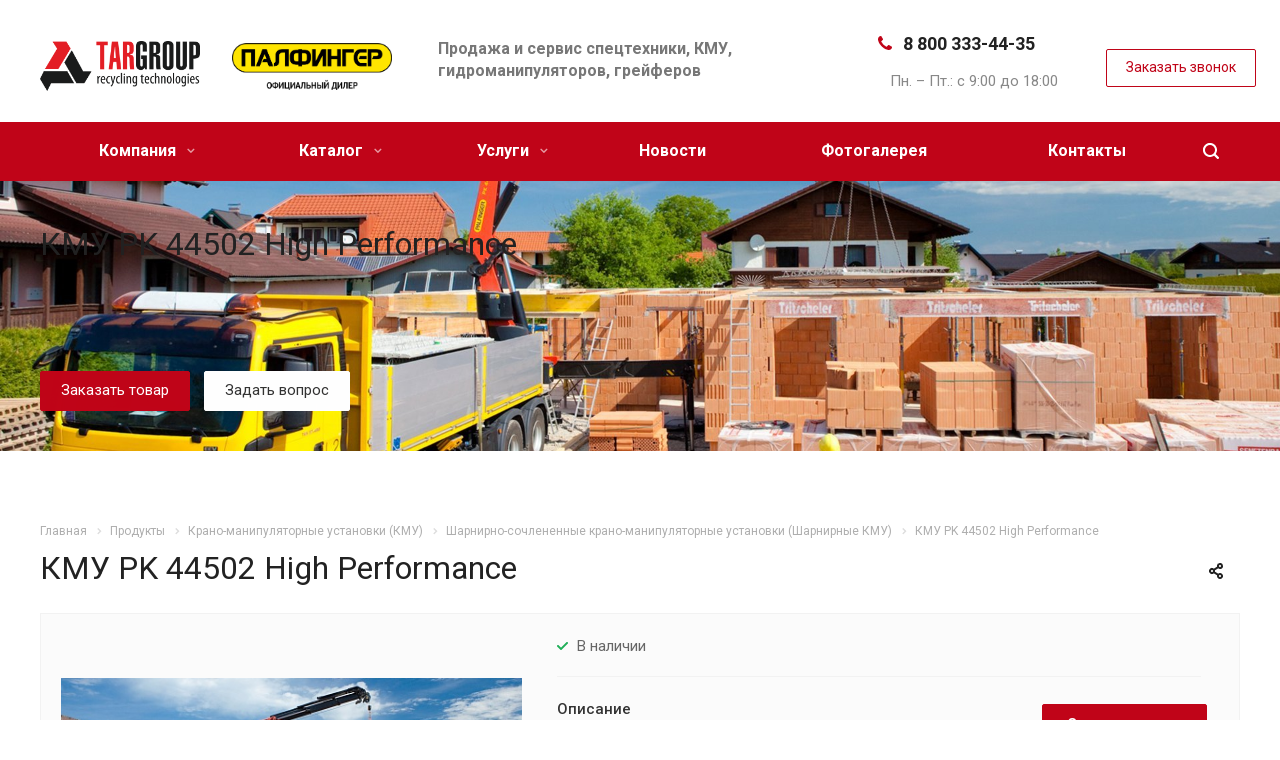

--- FILE ---
content_type: text/html; charset=UTF-8
request_url: https://epsilon-service.ru/product/kranovye-manipulyatornye-ustanovki/sharnirno-sochlenennye-krany-manipulyatory/pk-44502-high-performance-2/
body_size: 28168
content:
<!DOCTYPE html>
<html xmlns="http://www.w3.org/1999/xhtml" xml:lang="ru" lang="ru" class="  ">
	<head>
						<title>КМУ PK 44502 High Performance — купить с доставкой по России | Узнать цену</title>
		<meta name="viewport" content="initial-scale=1.0, width=device-width" />
		<meta name="HandheldFriendly" content="true" />
		<meta name="yes" content="yes" />
		<meta name="apple-mobile-web-app-status-bar-style" content="black" />
		<meta name="SKYPE_TOOLBAR" content="SKYPE_TOOLBAR_PARSER_COMPATIBLE" />
		<meta http-equiv="Content-Type" content="text/html; charset=UTF-8" />
<meta name="keywords" content="кму pk 44502 high performance" />
<meta name="description" content="Купить КМУ PK 44502 High Performance в Екатеринбурге с доставкой по России. Узнать цену на КМУ PK 44502 High Performance ► Большой ассортимент ► Гарантия ► Лизинг ☎ 8 (800) 333-44-35 ✔ Заходите! Продажа и сервис спецтехники, КМУ!" />
<link href="https://fonts.googleapis.com/css?family=Roboto:300italic,400italic,500italic,700italic,400,300,500,700subset=latin,cyrillic-ext" type="text/css"  rel="stylesheet" />
<link href="/bitrix/js/ui/design-tokens/dist/ui.design-tokens.css?174473545926358" type="text/css"  rel="stylesheet" />
<link href="/bitrix/templates/aspro-allcorp2/components/bitrix/news.detail/catalog/style.css?15591255545222" type="text/css"  rel="stylesheet" />
<link href="/bitrix/templates/aspro-allcorp2/components/bitrix/catalog.comments/main/style.css?15591255214622" type="text/css"  rel="stylesheet" />
<link href="/bitrix/panel/main/popup.css?174473505322696" type="text/css"  rel="stylesheet" />
<link href="/bitrix/components/bitrix/blog/templates/.default/style.css?174473508933777" type="text/css"  rel="stylesheet" />
<link href="/bitrix/components/bitrix/blog/templates/.default/themes/green/style.css?15591256821140" type="text/css"  rel="stylesheet" />
<link href="/bitrix/components/bitrix/rating.vote/templates/standart_text/style.css?15591252132223" type="text/css"  rel="stylesheet" />
<link href="/bitrix/templates/aspro-allcorp2/css/bootstrap.css?1559124648114216" type="text/css"  data-template-style="true"  rel="stylesheet" />
<link href="/bitrix/templates/aspro-allcorp2/css/fonts/font-awesome/css/font-awesome.min.css?155912563731000" type="text/css"  data-template-style="true"  rel="stylesheet" />
<link href="/bitrix/templates/aspro-allcorp2/vendor/flexslider/flexslider.css?15591247866839" type="text/css"  data-template-style="true"  rel="stylesheet" />
<link href="/bitrix/templates/aspro-allcorp2/css/jquery.fancybox.css?15591246514108" type="text/css"  data-template-style="true"  rel="stylesheet" />
<link href="/bitrix/templates/aspro-allcorp2/css/theme-elements.css?15591246524368" type="text/css"  data-template-style="true"  rel="stylesheet" />
<link href="/bitrix/templates/aspro-allcorp2/css/theme-responsive.css?1559124652998" type="text/css"  data-template-style="true"  rel="stylesheet" />
<link href="/bitrix/templates/aspro-allcorp2/css/print.css?155912465112382" type="text/css"  data-template-style="true"  rel="stylesheet" />
<link href="/bitrix/templates/aspro-allcorp2/css/animation/animate.min.css?155912476152789" type="text/css"  data-template-style="true"  rel="stylesheet" />
<link href="/bitrix/templates/aspro-allcorp2/css/animation/animation_ext.css?15591247614934" type="text/css"  data-template-style="true"  rel="stylesheet" />
<link href="/bitrix/templates/aspro-allcorp2/css/h1-normal.css?1559124651213" type="text/css"  data-template-style="true"  rel="stylesheet" />
<link href="/bitrix/templates/.default/ajax/ajax.css?1559124647448" type="text/css"  data-template-style="true"  rel="stylesheet" />
<link href="/bitrix/templates/aspro-allcorp2/css/width-4.css?15591246531872" type="text/css"  data-template-style="true"  rel="stylesheet" />
<link href="/bitrix/templates/aspro-allcorp2/css/font-10.css?15591246482689" type="text/css"  data-template-style="true"  rel="stylesheet" />
<link href="/bitrix/templates/aspro-allcorp2/styles.css?158322993716415" type="text/css"  data-template-style="true"  rel="stylesheet" />
<link href="/bitrix/templates/aspro-allcorp2/template_styles.css?1769096302350760" type="text/css"  data-template-style="true"  rel="stylesheet" />
<link href="/bitrix/templates/aspro-allcorp2/css/responsive.css?155912465163041" type="text/css"  data-template-style="true"  rel="stylesheet" />
<link href="/bitrix/templates/aspro-allcorp2/themes/CUSTOM_ep/colors.css?176884678621883" type="text/css"  data-template-style="true"  rel="stylesheet" />
<link href="/bitrix/templates/aspro-allcorp2/bg_color/light/bgcolors.css?155912476062" type="text/css"  data-template-style="true"  rel="stylesheet" />
<link href="/bitrix/templates/aspro-allcorp2/css/custom.css?169755053118276" type="text/css"  data-template-style="true"  rel="stylesheet" />
<script>if(!window.BX)window.BX={};if(!window.BX.message)window.BX.message=function(mess){if(typeof mess==='object'){for(let i in mess) {BX.message[i]=mess[i];} return true;}};</script>
<script>(window.BX||top.BX).message({"JS_CORE_LOADING":"Загрузка...","JS_CORE_NO_DATA":"- Нет данных -","JS_CORE_WINDOW_CLOSE":"Закрыть","JS_CORE_WINDOW_EXPAND":"Развернуть","JS_CORE_WINDOW_NARROW":"Свернуть в окно","JS_CORE_WINDOW_SAVE":"Сохранить","JS_CORE_WINDOW_CANCEL":"Отменить","JS_CORE_WINDOW_CONTINUE":"Продолжить","JS_CORE_H":"ч","JS_CORE_M":"м","JS_CORE_S":"с","JSADM_AI_HIDE_EXTRA":"Скрыть лишние","JSADM_AI_ALL_NOTIF":"Показать все","JSADM_AUTH_REQ":"Требуется авторизация!","JS_CORE_WINDOW_AUTH":"Войти","JS_CORE_IMAGE_FULL":"Полный размер"});</script>

<script src="/bitrix/js/main/core/core.js?1744735665498479"></script>

<script>BX.Runtime.registerExtension({"name":"main.core","namespace":"BX","loaded":true});</script>
<script>BX.setJSList(["\/bitrix\/js\/main\/core\/core_ajax.js","\/bitrix\/js\/main\/core\/core_promise.js","\/bitrix\/js\/main\/polyfill\/promise\/js\/promise.js","\/bitrix\/js\/main\/loadext\/loadext.js","\/bitrix\/js\/main\/loadext\/extension.js","\/bitrix\/js\/main\/polyfill\/promise\/js\/promise.js","\/bitrix\/js\/main\/polyfill\/find\/js\/find.js","\/bitrix\/js\/main\/polyfill\/includes\/js\/includes.js","\/bitrix\/js\/main\/polyfill\/matches\/js\/matches.js","\/bitrix\/js\/ui\/polyfill\/closest\/js\/closest.js","\/bitrix\/js\/main\/polyfill\/fill\/main.polyfill.fill.js","\/bitrix\/js\/main\/polyfill\/find\/js\/find.js","\/bitrix\/js\/main\/polyfill\/matches\/js\/matches.js","\/bitrix\/js\/main\/polyfill\/core\/dist\/polyfill.bundle.js","\/bitrix\/js\/main\/core\/core.js","\/bitrix\/js\/main\/polyfill\/intersectionobserver\/js\/intersectionobserver.js","\/bitrix\/js\/main\/lazyload\/dist\/lazyload.bundle.js","\/bitrix\/js\/main\/polyfill\/core\/dist\/polyfill.bundle.js","\/bitrix\/js\/main\/parambag\/dist\/parambag.bundle.js"]);
</script>
<script>BX.Runtime.registerExtension({"name":"ui.design-tokens","namespace":"window","loaded":true});</script>
<script>BX.Runtime.registerExtension({"name":"main.pageobject","namespace":"window","loaded":true});</script>
<script>(window.BX||top.BX).message({"JS_CORE_LOADING":"Загрузка...","JS_CORE_NO_DATA":"- Нет данных -","JS_CORE_WINDOW_CLOSE":"Закрыть","JS_CORE_WINDOW_EXPAND":"Развернуть","JS_CORE_WINDOW_NARROW":"Свернуть в окно","JS_CORE_WINDOW_SAVE":"Сохранить","JS_CORE_WINDOW_CANCEL":"Отменить","JS_CORE_WINDOW_CONTINUE":"Продолжить","JS_CORE_H":"ч","JS_CORE_M":"м","JS_CORE_S":"с","JSADM_AI_HIDE_EXTRA":"Скрыть лишние","JSADM_AI_ALL_NOTIF":"Показать все","JSADM_AUTH_REQ":"Требуется авторизация!","JS_CORE_WINDOW_AUTH":"Войти","JS_CORE_IMAGE_FULL":"Полный размер"});</script>
<script>BX.Runtime.registerExtension({"name":"window","namespace":"window","loaded":true});</script>
<script>(window.BX||top.BX).message({"LANGUAGE_ID":"ru","FORMAT_DATE":"DD.MM.YYYY","FORMAT_DATETIME":"DD.MM.YYYY HH:MI:SS","COOKIE_PREFIX":"BITRIX_SM","SERVER_TZ_OFFSET":"10800","UTF_MODE":"Y","SITE_ID":"ep","SITE_DIR":"\/","USER_ID":"","SERVER_TIME":1769903935,"USER_TZ_OFFSET":0,"USER_TZ_AUTO":"Y","bitrix_sessid":"0841aac99d1030260e4e288b8784c8b8"});</script>


<script src="/bitrix/js/main/jquery/jquery-2.2.4.min.js?174473478585578"></script>
<script src="/bitrix/js/main/ajax.js?151663487535509"></script>
<script src="/bitrix/js/main/pageobject/pageobject.js?1744734014864"></script>
<script src="/bitrix/js/main/core/core_window.js?174473555098766"></script>
<script src="/bitrix/js/main/rating.js?174473553916557"></script>
<script>BX.message({'JS_REQUIRED':'Заполните это поле!','JS_FORMAT':'Неверный формат!','JS_FILE_EXT':'Недопустимое расширение файла!','JS_PASSWORD_COPY':'Пароли не совпадают!','JS_PASSWORD_LENGTH':'Минимум 6 символов!','JS_ERROR':'Неверно заполнено поле!','JS_FILE_SIZE':'Максимальный размер 5мб!','JS_FILE_BUTTON_NAME':'Выберите файл','JS_FILE_DEFAULT':'Файл не найден','JS_DATE':'Некорректная дата!','JS_DATETIME':'Некорректная дата/время!','JS_REQUIRED_LICENSES':'Согласитесь с условиями','S_CALLBACK':'Заказать звонок','S_QUESTION':'Задать вопрос','S_ASK_QUESTION':'Задать вопрос','ERROR_INCLUDE_MODULE_DIGITAL_TITLE':'Ошибка подключения модуля &laquo;Аспро: Digital-компания&raquo;','ERROR_INCLUDE_MODULE_DIGITAL_TEXT':'Ошибка подключения модуля &laquo;Аспро: Digital-компания&raquo;.<br />Пожалуйста установите модуль и повторите попытку','S_SERVICES':'Наши услуги','S_SERVICES_SHORT':'Услуги','S_TO_ALL_SERVICES':'Все услуги','S_CATALOG':'Каталог товаров','S_CATALOG_SHORT':'Каталог','S_TO_ALL_CATALOG':'Весь каталог','S_CATALOG_FAVORITES':'Наши товары','S_CATALOG_FAVORITES_SHORT':'Товары','S_NEWS':'Новости','S_TO_ALL_NEWS':'Все новости','S_COMPANY':'О компании','S_OTHER':'Прочее','S_CONTENT':'Контент','T_JS_ARTICLE':'Артикул: ','T_JS_NAME':'Наименование: ','T_JS_PRICE':'Цена: ','T_JS_QUANTITY':'Количество: ','T_JS_SUMM':'Сумма: ','FANCY_CLOSE':'Закрыть','FANCY_NEXT':'Вперед','FANCY_PREV':'Назад','CUSTOM_COLOR_CHOOSE':'Выбрать','CUSTOM_COLOR_CANCEL':'Отмена','S_MOBILE_MENU':'Меню','DIGITAL_T_MENU_BACK':'Назад','DIGITAL_T_MENU_CALLBACK':'Обратная связь','DIGITAL_T_MENU_CONTACTS_TITLE':'Будьте на связи','TITLE_BASKET':'В корзине товаров на #SUMM#','BASKET_SUMM':'#SUMM#','EMPTY_BASKET':'Корзина пуста','TITLE_BASKET_EMPTY':'Корзина пуста','BASKET':'Корзина','SEARCH_TITLE':'Поиск','SOCIAL_TITLE':'Оставайтесь на связи','LOGIN':'Войти','MY_CABINET':'Мой кабинет','SUBSCRIBE_TITLE':'Будьте всегда в курсе','HEADER_SCHEDULE':'Время работы','SEO_TEXT':'SEO описание','COMPANY_IMG':'Картинка компании','COMPANY_TEXT':'Описание компании','JS_RECAPTCHA_ERROR':'Пройдите проверку','JS_PROCESSING_ERROR':'Согласитесь с условиями!','CONFIG_SAVE_SUCCESS':'Настройки сохранены','CONFIG_SAVE_FAIL':'Ошибка сохранения настроек','RELOAD_PAGE':'Обновить страницу','REFRESH':'Поменять картинку','RECAPTCHA_TEXT':'Подтвердите, что вы не робот'})</script>
<link rel="shortcut icon" href="/favicon.ico?1768846783" type="image/x-icon" />
<link rel="apple-touch-icon" sizes="180x180" href="/include/apple-touch-icon.png" />
<meta property="og:description" content="Купить КМУ PK 44502 High Performance в Екатеринбурге с доставкой по России. Узнать цену на КМУ PK 44502 High Performance ► Большой ассортимент ► Гарантия ► Лизинг ☎ 8 (800) 333-44-35 ✔ Заходите! Продажа и сервис спецтехники, КМУ!" />
<meta property="og:image" content="https://epsilon-service.ru/upload/iblock/d4f/d4f59f2436ed117f86db544647408074.jpeg" />
<link rel="image_src" href="https://epsilon-service.ru/upload/iblock/d4f/d4f59f2436ed117f86db544647408074.jpeg"  />
<meta property="og:title" content="КМУ PK 44502 High Performance — купить с доставкой по России | Узнать цену" />
<meta property="og:type" content="website" />
<meta property="og:url" content="https://epsilon-service.ru/product/kranovye-manipulyatornye-ustanovki/sharnirno-sochlenennye-krany-manipulyatory/pk-44502-high-performance-2/" />



<script src="/bitrix/templates/aspro-allcorp2/js/jquery.actual.min.js?15591246601239"></script>
<script src="/bitrix/templates/aspro-allcorp2/js/jquery.fancybox.js?155912466148706"></script>
<script src="/bitrix/templates/aspro-allcorp2/vendor/jquery.easing.js?15591246728097"></script>
<script src="/bitrix/templates/aspro-allcorp2/vendor/jquery.appear.js?15591246703188"></script>
<script src="/bitrix/templates/aspro-allcorp2/vendor/jquery.cookie.js?15591246712247"></script>
<script src="/bitrix/templates/aspro-allcorp2/vendor/bootstrap.js?155912467027908"></script>
<script src="/bitrix/templates/aspro-allcorp2/vendor/flexslider/jquery.flexslider.js?155912478755194"></script>
<script src="/bitrix/templates/aspro-allcorp2/vendor/jquery.validate.min.js?155912467222254"></script>
<script src="/bitrix/templates/aspro-allcorp2/js/jquery.uniform.min.js?15591246628308"></script>
<script src="/bitrix/templates/aspro-allcorp2/js/jquery-ui.min.js?155912466032162"></script>
<script src="/bitrix/templates/aspro-allcorp2/js/jqModal.js?155912466011022"></script>
<script src="/bitrix/templates/aspro-allcorp2/js/detectmobilebrowser.js?15591246592203"></script>
<script src="/bitrix/templates/aspro-allcorp2/js/matchMedia.js?15591246621700"></script>
<script src="/bitrix/templates/aspro-allcorp2/js/jquery.alphanumeric.js?15591246601972"></script>
<script src="/bitrix/templates/aspro-allcorp2/js/jquery.autocomplete.js?155912466132714"></script>
<script src="/bitrix/templates/aspro-allcorp2/js/jquery.mobile.custom.touch.min.js?15591246627784"></script>
<script src="/bitrix/templates/aspro-allcorp2/js/general.js?1559227353131422"></script>
<script src="/bitrix/templates/aspro-allcorp2/js/custom.js?15713362282097"></script>
<script src="/bitrix/components/bitrix/search.title/script.js?174473567010542"></script>
<script src="/bitrix/templates/aspro-allcorp2/components/bitrix/search.title/fixed/script.js?15591256289869"></script>
<script src="/bitrix/templates/aspro-allcorp2/js/jquery.inputmask.bundle.min.js?155912466170933"></script>
<script src="/bitrix/templates/aspro-allcorp2/js/sly.js?155912466361252"></script>
<script src="/bitrix/templates/aspro-allcorp2/vendor/jquery.bxslider.js?155912467066080"></script>
<script src="/bitrix/templates/aspro-allcorp2/components/bitrix/news.detail/catalog/script.js?15591255543792"></script>
<script src="/bitrix/templates/aspro-allcorp2/components/bitrix/news.list/catalog_linked/script.js?1559125575387"></script>
<script src="/bitrix/templates/aspro-allcorp2/js/rating_likes.js?155912466310797"></script>
<script src="/bitrix/templates/aspro-allcorp2/components/bitrix/catalog.comments/main/script.js?15591255217355"></script>
<script>var _ba = _ba || []; _ba.push(["aid", "19942adf0f9e21c616108ca9a7400c3b"]); _ba.push(["host", "epsilon-service.ru"]); (function() {var ba = document.createElement("script"); ba.type = "text/javascript"; ba.async = true;ba.src = (document.location.protocol == "https:" ? "https://" : "http://") + "bitrix.info/ba.js";var s = document.getElementsByTagName("script")[0];s.parentNode.insertBefore(ba, s);})();</script>


		
					</head>

	<body class="with_banners  header_nopacity header_fill_colored side_left all_title_2 mheader-v1 footer-v5 fill_bg_n header-v1 title-v1 with_phones">
		<div id="panel"></div>

		
				<script type='text/javascript'>
		var arBasketItems = {};
		var arAllcorp2Options = ({
			'SITE_DIR' : '/',
			'SITE_ID' : 'ep',
			'SITE_TEMPLATE_PATH' : '/bitrix/templates/aspro-allcorp2',
			'SITE_ADDRESS' : "'epsilon-service.ru,epsilon-service.ru'",
			'THEME' : ({
				'THEME_SWITCHER' : 'N',
				'BASE_COLOR' : 'CUSTOM',
				'BASE_COLOR_CUSTOM' : 'c00418',
				'LOGO_IMAGE' : '/logo.png',
				'LOGO_IMAGE_LIGHT' : '',
				'TOP_MENU' : '',
				'TOP_MENU_FIXED' : 'Y',
				'COLORED_LOGO' : 'Y',
				'SIDE_MENU' : 'LEFT',
				'SCROLLTOTOP_TYPE' : 'ROUND_COLOR',
				'SCROLLTOTOP_POSITION' : 'PADDING',
				'CAPTCHA_FORM_TYPE' : 'N',
				'PHONE_MASK' : '+7 (999) 999-99-99',
				'VALIDATE_PHONE_MASK' : '^[+][0-9] [(][0-9]{3}[)] [0-9]{3}[-][0-9]{2}[-][0-9]{2}$',
				'DATE_MASK' : 'd.m.y',
				'DATE_PLACEHOLDER' : 'дд.мм.гггг',
				'VALIDATE_DATE_MASK' : '^[0-9]{1,2}\.[0-9]{1,2}\.[0-9]{4}$',
				'DATETIME_MASK' : 'd.m.y h:s',
				'DATETIME_PLACEHOLDER' : 'дд.мм.гггг чч:мм',
				'VALIDATE_DATETIME_MASK' : '^[0-9]{1,2}\.[0-9]{1,2}\.[0-9]{4} [0-9]{1,2}\:[0-9]{1,2}$',
				'VALIDATE_FILE_EXT' : 'png|jpg|jpeg|gif|doc|docx|xls|xlsx|txt|pdf|odt|rtf',
				'SOCIAL_VK' : '',
				'SOCIAL_FACEBOOK' : '',
				'SOCIAL_TWITTER' : '',
				'SOCIAL_YOUTUBE' : '',
				'SOCIAL_ODNOKLASSNIKI' : '',
				'SOCIAL_GOOGLEPLUS' : '',
				'BANNER_WIDTH' : '',
				'TEASERS_INDEX' : 'N',
				'CATALOG_INDEX' : 'Y',
				'PORTFOLIO_INDEX' : 'N',
				'INSTAGRAMM_INDEX' : 'N',
				'BIGBANNER_ANIMATIONTYPE' : 'SLIDE_HORIZONTAL',
				'BIGBANNER_SLIDESSHOWSPEED' : '3000',
				'BIGBANNER_ANIMATIONSPEED' : '600',
				'PARTNERSBANNER_SLIDESSHOWSPEED' : '5000',
				'PARTNERSBANNER_ANIMATIONSPEED' : '600',
				'ORDER_VIEW' : 'N',
				'ORDER_BASKET_VIEW' : 'FLY',
				'URL_BASKET_SECTION' : '/cart/',
				'URL_ORDER_SECTION' : '/cart/order/',
				'PAGE_WIDTH' : '4',
				'PAGE_CONTACTS' : '3',
				'CATALOG_BLOCK_TYPE' : 'catalog_table',
				'HEADER_TYPE' : '1',
				'HEADER_TOP_LINE' : '',
				'HEADER_FIXED' : '2',
				'HEADER_MOBILE' : '1',
				'HEADER_MOBILE_MENU' : '1',
				'HEADER_MOBILE_MENU_SHOW_TYPE' : '',
				'TYPE_SEARCH' : 'fixed',
				'PAGE_TITLE' : '1',
				'INDEX_TYPE' : 'index2',
				'FOOTER_TYPE' : '5',
				'REGIONALITY_SEARCH_ROW' : 'N',
				'FOOTER_TYPE' : '5',
				'PRINT_BUTTON' : 'N',
				'SHOW_SMARTFILTER' : 'N',
				'LICENCE_CHECKED' : 'N',
				'FILTER_VIEW' : 'VERTICAL',
				'YA_GOLAS' : 'Y',
				'YA_COUNTER_ID' : '47844374',
				'USE_FORMS_GOALS' : 'SINGLE',
				'USE_SALE_GOALS' : 'Y',
				'USE_DEBUG_GOALS' : 'Y',
				'IS_BASKET_PAGE' : '',
				'IS_ORDER_PAGE' : '',
			})
		});
		if(arAllcorp2Options.SITE_ADDRESS)
			arAllcorp2Options.SITE_ADDRESS = arAllcorp2Options.SITE_ADDRESS.replace(/'/g, "");
		</script>
		<!--'start_frame_cache_options-block'-->			<script>
				var arBasketItems = [];
			</script>
		<!--'end_frame_cache_options-block'-->				



		



				<div class="visible-lg visible-md title-v1">
			<style type="text/css">
body .maxwidth-theme {
    max-width: 1344px;
}
.logo-row .slogan {
    margin-left: 2%;
}
.logo_and_menu-row .inner-table-block i+div {
   padding-left: 21px;
}
</style>
<header class="header_1 long ">
	<div class="logo_and_menu-row">
		<div class="logo-row top-fill">
			<div class="maxwidth-theme">
			   <div class="row">
								<div class="logo-block paddings pull-left">
				  				  <a href="/">
				   <div class="logo colored" style="max-width: 384px;">
					   <div class="col-md-6">
												<!--<img src="/tar_logo.png" alt="Лого ТАР" />-->
						<img src="/tar_logo.png" alt="Лого ТАР" />
						</div>
						<div class="col-md-6">
						   <img src="/tar_logo_p.png" alt="Лого Palfinger" />
						</div>
					</div>
				  </a>
				  				</div>
													<div class="col-md-1 visible-lg nopadding-right slogan" style="margin-top: 10px;">
						<div class="top-description">
							<div>
								Продажа и сервис спецтехники, КМУ, гидроманипуляторов, грейферов							</div>
						</div>
					</div>
												<div class="right-icons pull-right" style="margin-top: 20px;">
					<div class="phone-block with_btn">
						<div class="region-block inner-table-block">
							<div class="inner-table-block p-block">
														<!--'start_frame_cache_header-regionality-block1'-->				<!--'end_frame_cache_header-regionality-block1'-->								</div>
																						<div class="inner-table-block p-block">
																		<div class="phone two-phones with_dropdown big">
																	<i class="svg inline  svg-inline-phone colored" aria-hidden="true"><svg xmlns="http://www.w3.org/2000/svg" width="14" height="14" viewBox="0 0 14 14">
									  <defs>
									    <style>
									      .pcls-1 {
									        fill: #222;
									        fill-rule: evenodd;
									      }
									    </style>
									  </defs>
									  <path class="pcls-1" d="M14,11.052a0.5,0.5,0,0,0-.03-0.209,1.758,1.758,0,0,0-.756-0.527C12.65,10,12.073,9.69,11.515,9.363a2.047,2.047,0,0,0-.886-0.457c-0.607,0-1.493,1.8-2.031,1.8a2.138,2.138,0,0,1-.856-0.388A9.894,9.894,0,0,1,3.672,6.253,2.134,2.134,0,0,1,3.283,5.4c0-.536,1.8-1.421,1.8-2.027a2.045,2.045,0,0,0-.458-0.885C4.3,1.932,3.99,1.355,3.672.789A1.755,1.755,0,0,0,3.144.034,0.5,0.5,0,0,0,2.935,0,4.427,4.427,0,0,0,1.551.312,2.62,2.62,0,0,0,.5,1.524,3.789,3.789,0,0,0-.011,3.372a7.644,7.644,0,0,0,.687,2.6A9.291,9.291,0,0,0,1.5,7.714a16.783,16.783,0,0,0,4.778,4.769,9.283,9.283,0,0,0,1.742.825,7.673,7.673,0,0,0,2.608.686,3.805,3.805,0,0,0,1.851-.507,2.62,2.62,0,0,0,1.214-1.052A4.418,4.418,0,0,0,14,11.052Z"></path>
									</svg>
									</i>				
													<!--<a href="tel:88003334435">8 800 333-44-35</a><br>
													<a href="tel:83432532360">8 343 253-23-60</a>-->
													<a href="tel:88003334435" class="phone_alloka">8 800 333-44-35</a>
														
																</div>
																<div class=" schedule">
									<div>
 </span></b><br>
	 &nbsp; &nbsp;Пн. – Пт.: с 9:00 до 18:00
</div>
 <br>							</div>
														</div>
													</div>
													<div class="inner-table-block">
								<span class="callback-block animate-load colored  btn-transparent-bg btn-default btn" data-event="jqm" data-param-id="9" data-name="callback">Заказать звонок</span>
							</div>
											</div>
				</div>
								<div class="col-md-2 pull-right" style="margin-top: 30px;">
					<div class="inner-table-block address">
						
		
												<div class="address-block">
													<i class="svg inline  svg-inline-address colored" aria-hidden="true" ><svg xmlns="http://www.w3.org/2000/svg" width="13" height="16" viewBox="0 0 13 16">
  <defs>
    <style>
      .cls-1 {
        fill-rule: evenodd;
      }
    </style>
  </defs>
  <path data-name="Ellipse 74 copy" class="cls-1" d="M763.9,42.916h0.03L759,49h-1l-4.933-6.084h0.03a6.262,6.262,0,0,1-1.1-3.541,6.5,6.5,0,0,1,13,0A6.262,6.262,0,0,1,763.9,42.916ZM758.5,35a4.5,4.5,0,0,0-3.741,7h-0.012l3.542,4.447h0.422L762.289,42H762.24A4.5,4.5,0,0,0,758.5,35Zm0,6a1.5,1.5,0,1,1,1.5-1.5A1.5,1.5,0,0,1,758.5,41Z" transform="translate(-752 -33)"/>
</svg>
</i>												<div>
							ГК "Трейд Актив Ресурс"<br>
г. Екатеринбург,&nbsp;ул.Расточная, 46						</div>
					</div>
							
								</div>
				</div>
			</div>
	     </div>
		</div>	</div>
		<div class="menu-row with-color bgcolored colored_all sliced">
		<div class="maxwidth-theme">
			<div class="col-md-12">
				<div class="right-icons pull-right">
										<div class="pull-right">
						<div class="wrap_icon inner-table-block">
							<button class="inline-search-show twosmallfont" title="Поиск">
								<i class="svg inline  svg-inline-search" aria-hidden="true" ><svg xmlns="http://www.w3.org/2000/svg" width="16" height="16" viewBox="0 0 16 16">
  <defs>
    <style>
      .stcls-1 {
        fill: #222;
        fill-rule: evenodd;
      }
    </style>
  </defs>
  <path class="stcls-1" d="M15.644,15.644a1.164,1.164,0,0,1-1.646,0l-2.95-2.95a7.036,7.036,0,1,1,1.645-1.645L15.644,14A1.164,1.164,0,0,1,15.644,15.644ZM7,2a5,5,0,1,0,5,5A5,5,0,0,0,7,2Z"/>
</svg>
</i>							</button>
						</div>
					</div>
									</div>
				<div class="menu-only">
					<nav class="mega-menu sliced">
							<div class="table-menu catalog_icons_Y">
		<div class="marker-nav"></div>
		<table>
			<tr>
																			<td class="menu-item unvisible dropdown">
						<div class="wrap">
							<a class="dropdown-toggle" href="/company/">
								Компания								<i class="fa fa-angle-down"></i>
								<div class="line-wrapper"><span class="line"></span></div>
							</a>
							
								
								<span class="tail"></span>
								<ul class="dropdown-menu">
																																						
										<li class=" count_3  ">
																						<a rel="nofollow"  href="/company/index.php" title="О компании">О компании</a>
																					</li>
																													
										<li class=" count_3  ">
																						<a rel="nofollow"  href="/company/partners/" title="Партнеры">Партнеры</a>
																					</li>
																	</ul>
																					</div>
					</td>
																			<td class="menu-item unvisible dropdown wide_menu">
						<div class="wrap">
							<a class="dropdown-toggle" href="/product/">
								Каталог								<i class="fa fa-angle-down"></i>
								<div class="line-wrapper"><span class="line"></span></div>
							</a>
							
																	<span class="tail"></span>
									<ul class="dropdown-menu cats-menu">
										<ul>
																					<li>
											<div class="h3_class" >Готовая спецтехника</div>
											<ul>
																								<li>
												<div class="menu_img">
																										<img src="/upload/iblock/df5/df5163c01f589ea4e8c1c3daee242ee6.jpg" alt="Ломовозы" title="Ломовозы">
																									</div>
												<a rel="nofollow" href="/product/gotovaya-spetstekhnika/lomovozy/" title="Ломовозы">Ломовозы</a>
												</li>
																								<li>
												<div class="menu_img">
																										<img src="/upload/iblock/764/764afe9908a589b870bd018dc459d4e2.jpg" alt="Мультилифты" title="Мультилифты">
																									</div>
												<a rel="nofollow" href="/product/gotovaya-spetstekhnika/kryukovye-pogruzchiki-2/" title="Мультилифты">Мультилифты</a>
												</li>
																								<li>
												<div class="menu_img">
																										<img src="/upload/iblock/994/99434951a7b100d685eb72153143777a.jpg" alt="Лесовозы" title="Лесовозы">
																									</div>
												<a rel="nofollow" href="/product/gotovaya-spetstekhnika/lesovozy/" title="Лесовозы">Лесовозы</a>
												</li>
																								<li>
												<div class="menu_img">
																										<img src="/upload/iblock/473/473c43991973d2714640bc9303b392f1.jpg" alt="Сортиментовозы" title="Сортиментовозы">
																									</div>
												<a rel="nofollow" href="/product/gotovaya-spetstekhnika/sortimentovozy/" title="Сортиментовозы">Сортиментовозы</a>
												</li>
																								<li>
												<div class="menu_img">
																										<img src="/upload/iblock/fd4/fd48d8719dfef8c40331ec66a02ddd6c.jpg" alt="Бортовые с тросовыми КМУ" title="Бортовые с тросовыми КМУ">
																									</div>
												<a rel="nofollow" href="/product/gotovaya-spetstekhnika/bortovye-s-trosovymi-kmu/" title="Бортовые с тросовыми КМУ">Бортовые с тросовыми КМУ</a>
												</li>
																								<li>
												<div class="menu_img">
																										<img src="/upload/iblock/060/060af5a6b8b89d5ec5e1b875579f1e80.jpg" alt="Бортовые с шарнирными КМУ" title="Бортовые с шарнирными КМУ">
																									</div>
												<a rel="nofollow" href="/product/gotovaya-spetstekhnika/bortovye-s-sharnirnymi-kmu/" title="Бортовые с шарнирными КМУ">Бортовые с шарнирными КМУ</a>
												</li>
																								<li>
												<div class="menu_img">
																										<img src="/upload/iblock/7e9/7e956180bb8839aa54745fa24aed13fa.png" alt="Мусоровозы" title="Мусоровозы">
																									</div>
												<a rel="nofollow" href="/product/gotovaya-spetstekhnika/musorovozy/" title="Мусоровозы">Мусоровозы</a>
												</li>
																								<li>
												<div class="menu_img">
																										<img src="/upload/iblock/bb6/bb668f71bfd12243d19401a157928386.png" alt="Портальные погрузчики" title="Портальные погрузчики">
																									</div>
												<a rel="nofollow" href="/product/gotovaya-spetstekhnika/portalnye-pogruzchiki/" title="Портальные погрузчики">Портальные погрузчики</a>
												</li>
																								<li>
												<div class="menu_img">
																										<img src="/upload/iblock/233/23351b14a15fd785cffd124110730a0e.png" alt="Автогидроподъемники" title="Автогидроподъемники">
																									</div>
												<a rel="nofollow" href="/product/gotovaya-spetstekhnika/avtogidropodemniki/" title="Автогидроподъемники">Автогидроподъемники</a>
												</li>
																								<li>
												<div class="menu_img">
																										<img src="/upload/iblock/a39/a39468d09281aba82769547665182e9b.png" alt="Эвакуаторы для легковых" title="Эвакуаторы для легковых">
																									</div>
												<a rel="nofollow" href="/product/gotovaya-spetstekhnika/evakuatory-dlya-legkovykh/" title="Эвакуаторы для легковых">Эвакуаторы для легковых</a>
												</li>
																								<li>
												<div class="menu_img">
																										<img src="/upload/iblock/dff/dff8ef5714d03bfa00d235671cf12c33.png" alt="Тягачи с КМУ" title="Тягачи с КМУ">
																									</div>
												<a rel="nofollow" href="/product/gotovaya-spetstekhnika/tyagachi-s-trosovym-kmu/" title="Тягачи с КМУ">Тягачи с КМУ</a>
												</li>
																								<li>
												<div class="menu_img">
																										<img src="/upload/iblock/ffa/ffa4efb611bd410cf5b3dfc9a82754b0.jpg" alt="Самосвалы с КМУ" title="Самосвалы с КМУ">
																									</div>
												<a rel="nofollow" href="/product/gotovaya-spetstekhnika/samosvaly-s-kmu/" title="Самосвалы с КМУ">Самосвалы с КМУ</a>
												</li>
																								<li>
												<div class="menu_img">
																										<img src="/upload/iblock/566/566daefba835815f431b4781d647c02f.png" alt="Прицепы, полуприцепы" title="Прицепы, полуприцепы">
																									</div>
												<a rel="nofollow" href="/product/gotovaya-spetstekhnika/pritsepy-polupritsepy/" title="Прицепы, полуприцепы">Прицепы, полуприцепы</a>
												</li>
																							</ul>
										</li>
										<li>
											<div class="h3_class" >Подъемное оборудование</div>
											<ul>
																								<li>
												<div class="menu_img">
																										<img src="/upload/iblock/a8a/a8ac1b48528a465ea08052cdaf97f07f.jpg" alt="Гидроманипуляторы для леса" title="Гидроманипуляторы для леса">
																									</div>
												<a rel="nofollow" href="/product/gidromanipulyatory-dlya-lesa/" title="Гидроманипуляторы для леса">Гидроманипуляторы для леса</a>
												</li>
																								<li>
												<div class="menu_img">
																										<img src="/upload/iblock/2c6/2c67616ec9a0366129d5a7226684bcf1.png" alt="Гидроманипуляторы для лома" title="Гидроманипуляторы для лома">
																									</div>
												<a rel="nofollow" href="/product/gidromanipulyatory-dlya-loma/" title="Гидроманипуляторы для лома">Гидроманипуляторы для лома</a>
												</li>
																								<li>
												<div class="menu_img">
																										<img src="/upload/iblock/ecc/ecc62963f53edeef117b81c71a86e04f.png" alt="Краны манипуляторы" title="Краны манипуляторы">
																									</div>
												<a rel="nofollow" href="/product/kranovye-manipulyatornye-ustanovki/" title="Краны манипуляторы">Краны манипуляторы</a>
												</li>
																								<li>
												<div class="menu_img">
																										<img src="/upload/iblock/0b4/0b4cfbf859a1206b304c4837239df5b7.png" alt="Стационарные манипуляторы " title="Стационарные манипуляторы ">
																									</div>
												<a rel="nofollow" href="/product/statsionarnye-manipulyatory/" title="Стационарные манипуляторы ">Стационарные манипуляторы </a>
												</li>
																								<li>
												<div class="menu_img">
																										<img src="/upload/iblock/ac3/ac3c10afb9c0250a19ff998a0048afc2.png" alt="Крюковые погрузчики " title="Крюковые погрузчики ">
																									</div>
												<a rel="nofollow" href="/product/kryukovye-pogruzchiki/" title="Крюковые погрузчики ">Крюковые погрузчики </a>
												</li>
																								<li>
												<div class="menu_img">
																										<img src="/upload/iblock/1ae/1ae3a58e2601e26f7e547d2f8046f084.jpg" alt="Гидроборта" title="Гидроборта">
																									</div>
												<a rel="nofollow" href="/product/gidroborta/" title="Гидроборта">Гидроборта</a>
												</li>
																								<li>
												<div class="menu_img">
																										<img src="/upload/iblock/b07/b070f5bef93a80e4d12ee32701e53294.jpeg" alt="Навесное оборудование" title="Навесное оборудование">
																									</div>
												<a rel="nofollow" href="/product/navesnoe-oborudovanie/" title="Навесное оборудование">Навесное оборудование</a>
												</li>
																								<li>
												<div class="menu_img">
																										<img src="/upload/iblock/157/o6weot1om1n0wfc163dfkami45912cmh.png" alt="Cервис ПАЛФИНГЕР " title="Cервис ПАЛФИНГЕР ">
																									</div>
												<a rel="nofollow" href="/product/cervis-palfinger-/" title="Cервис ПАЛФИНГЕР ">Cервис ПАЛФИНГЕР </a>
												</li>
																							</ul>
										</li>
										<li>
											<div class="h3_class" >Запчасти</div>
											<ul>
																								<li>
												<div class="menu_img">
																										<img src="/upload/iblock/d1a/d1a87773d3d50b5780d64ff85a196500.jpg" alt="Запчасти" title="Запчасти">
																									</div>
												<a rel="nofollow" href="/product/zapchasti/" title="Запчасти">Запчасти</a>
												</li>
																								<li>
												<div class="menu_img">
																										<img src="/upload/iblock/21f/21fc127c2d2f88aa8ab4dc130b41cc71.jpg" alt="Навесное оборудование для гидро-манипуляторов" title="Навесное оборудование для гидро-манипуляторов">
																									</div>
												<a rel="nofollow" href="/product/navesnoe-oborudovanie/navesnoe-oborudovanie-dlya-gidromanipulyatorov/" title="Навесное оборудование для гидро-манипуляторов">Навесное оборудование для гидро-манипуляторов</a>
												</li>
																								<li>
												<div class="menu_img">
																										<img src="/upload/iblock/880/880b25701033362cfa30f4a41a4bdd19.png" alt="Навесное оборудование для кранов-манипуляторов" title="Навесное оборудование для кранов-манипуляторов">
																									</div>
												<a rel="nofollow" href="/product/navesnoe-oborudovanie/navesnoe-oborudovanie-dlya-kranov-manipulyatorov/" title="Навесное оборудование для кранов-манипуляторов">Навесное оборудование для кранов-манипуляторов</a>
												</li>
																								<li>
												<div class="menu_img">
																										<img src="/upload/iblock/528/528e7245f66a4a47ee629233b08ec999.png" alt="Контейнеры для ТКО" title="Контейнеры для ТКО">
																									</div>
												<a rel="nofollow" href="/product/zapchasti/konteynery-dlya-tko/" title="Контейнеры для ТКО">Контейнеры для ТКО</a>
												</li>
																							</ul>
											<br />
											<div class="h3_class" >Оборудование для переработки</div>
											<ul>
																								<li>
												<div class="menu_img">
																										<img src="/upload/iblock/25b/25b0541c3c32d4aaa012496a849d7e8d.png" alt="Рубительные машины для переработки древесины" title="Рубительные машины для переработки древесины">
																									</div>
												<a rel="nofollow" href="/product/oborudovanie-pererabotka/rubitelnye-mashiny/" title="Рубительные машины для переработки древесины">Рубительные машины для переработки древесины</a>
												</li>
																								<li>
												<div class="menu_img">
																										<img src="/upload/iblock/2ab/kbov5fb0uy945fsebtmil5ypt3svbw9a.png" alt="Дровоколы" title="Дровоколы">
																									</div>
												<a rel="nofollow" href="/product/oborudovanie-pererabotka/drovokoly/" title="Дровоколы">Дровоколы</a>
												</li>
																								<li>
												<div class="menu_img">
																										<img src="/upload/iblock/588/58823938e44293f96e54f72c4a29ad57.png" alt="Брикетировочные прессы для металлической стружки" title="Брикетировочные прессы для металлической стружки">
																									</div>
												<a rel="nofollow" href="/product/oborudovanie-pererabotka/briketirovochnye-pressy-dlya-struzhki/" title="Брикетировочные прессы для металлической стружки">Брикетировочные прессы для металлической стружки</a>
												</li>
																								<li>
												<div class="menu_img">
																										<img src="/upload/iblock/abf/abfd892474c2e7646dca665c7092c07f.png" alt="Пакетировочные прессы для металлолома" title="Пакетировочные прессы для металлолома">
																									</div>
												<a rel="nofollow" href="/product/oborudovanie-pererabotka/paketirovochnye-pressy/" title="Пакетировочные прессы для металлолома">Пакетировочные прессы для металлолома</a>
												</li>
																							</ul>
										</li>
										
																														</ul>
									
									</ul>

																					</div>
					</td>
																			<td class="menu-item unvisible dropdown">
						<div class="wrap">
							<a class="dropdown-toggle" href="/services/">
								Услуги								<i class="fa fa-angle-down"></i>
								<div class="line-wrapper"><span class="line"></span></div>
							</a>
							
								
								<span class="tail"></span>
								<ul class="dropdown-menu">
																																						
										<li class=" count_3  ">
																						<a   href="/servis-gidromanipulyatorov/" title="Сервис гидроманипуляторов">Сервис гидроманипуляторов</a>
																					</li>
																													
										<li class=" count_3  ">
																						<a   href="/remont-gidrotsilindrov/" title="Ремонт гидроцилиндров">Ремонт гидроцилиндров</a>
																					</li>
																													
										<li class=" count_3  ">
																						<a   href="/remont-gidroraspredeliteley/" title="Ремонт гидрораспределителей">Ремонт гидрораспределителей</a>
																					</li>
																													
										<li class=" count_3  ">
																						<a   href="/remont-gidravliki/" title="Ремонт гидравлики">Ремонт гидравлики</a>
																					</li>
																													
										<li class=" count_3  ">
																						<a   href="/ustanovka-manipulyatorov-na-shassi/" title="Установка манипуляторов на шасси">Установка манипуляторов на шасси</a>
																					</li>
																	</ul>
																					</div>
					</td>
																			<td class="menu-item unvisible ">
						<div class="wrap">
							<a class="" href="/info/news/">
								Новости								<i class="fa fa-angle-down"></i>
								<div class="line-wrapper"><span class="line"></span></div>
							</a>
													</div>
					</td>
																			<td class="menu-item unvisible ">
						<div class="wrap">
							<a class="" href="/gallery/">
								Фотогалерея								<i class="fa fa-angle-down"></i>
								<div class="line-wrapper"><span class="line"></span></div>
							</a>
													</div>
					</td>
																			<td class="menu-item unvisible ">
						<div class="wrap">
							<a class="" href="/contacts/">
								Контакты								<i class="fa fa-angle-down"></i>
								<div class="line-wrapper"><span class="line"></span></div>
							</a>
													</div>
					</td>
				
				<td class="menu-item dropdown js-dropdown nosave unvisible">
					<div class="wrap">
						<a class="dropdown-toggle more-items" href="#">
							<span>
								<svg xmlns="http://www.w3.org/2000/svg" width="17" height="3" viewBox="0 0 17 3">
								  <defs>
								    <style>
								      .cls-1 {
								        fill-rule: evenodd;
								      }
								    </style>
								  </defs>
								  <path class="cls-1" d="M923.5,178a1.5,1.5,0,1,1-1.5,1.5A1.5,1.5,0,0,1,923.5,178Zm7,0a1.5,1.5,0,1,1-1.5,1.5A1.5,1.5,0,0,1,930.5,178Zm7,0a1.5,1.5,0,1,1-1.5,1.5A1.5,1.5,0,0,1,937.5,178Z" transform="translate(-922 -178)"/>
								</svg>
							</span>
						</a>
						<span class="tail"></span>
						<ul class="dropdown-menu"></ul>
					</div>
				</td>

			</tr>
		</table>
	</div>
					</nav>
				</div>
			</div>
			<div class="lines"></div>
		</div>
	</div>
	<div class="line-row"></div>
</header>
	        <div class="modal-hidden">
            <div class="box-modal popup" id="popup">
                <div class="box-modal_close arcticmodal-close card_close"></div>
                <div class="popup-body">
                    <div class="popup-image">
                        <img src="/upload/iblock/879/87984f8862d4736d7a5cb51f277b0086.jpg" alt="popup">
                    </div>
                    <div class="popup-go">
                        <button type="button" class="popup-go-btn but">Подробнее</button>
                    </div>
                    <a href="/product/statsionarnye-manipulyatory/statsionarnyy-manipulyator-na-baze-palfinger-vm-10-74/" class="popup-link"></a>
                </div>
            </div>
        </div>
        		</div>

		
					<div id="headerfixed">
				<div class="maxwidth-theme">
	<div class="logo-row v2 row margin0">
		<div class="inner-table-block nopadding logo-block">
				 <a href="/">
			<div class="logo colored">
								<div class="col-md-6">
				  <img src="/tar_logo.png" alt="Лого ТАР">
				</div>
				<div class="col-md-6">
				  <img src="/logo-palfinger.svg" alt="Лого Palfinger">
				</div>
			</div>
		 </a>
				</div>
		<div class="inner-table-block menu-block menu-row">
			<div class="navs table-menu js-nav">
				<nav class="mega-menu sliced">
						<div class="table-menu catalog_icons_Y">
		<div class="marker-nav"></div>
		<table>
			<tr>
																			<td class="menu-item unvisible dropdown">
						<div class="wrap">
							<a rel="nofollow" class="dropdown-toggle" href="/company/">
								Компания								<i class="fa fa-angle-down"></i>
								<div class="line-wrapper"><span class="line"></span></div>
							</a>
							
								
								<span class="tail"></span>
								<ul class="dropdown-menu">
																																							<li class=" count_3  ">
																						<a rel="nofollow" href="/company/index.php" title="О компании">О компании</a>
																					</li>
																																							<li class=" count_3  ">
																						<a rel="nofollow" href="/company/partners/" title="Партнеры">Партнеры</a>
																					</li>
																	</ul>
																					</div>
					</td>
																			<td class="menu-item unvisible dropdown wide_menu">
						<div class="wrap">
							<a rel="nofollow" class="dropdown-toggle" href="/product/">
								Каталог								<i class="fa fa-angle-down"></i>
								<div class="line-wrapper"><span class="line"></span></div>
							</a>
							
																	<span class="tail"></span>
									<ul class="dropdown-menu cats-menu">
										<ul>
										<li>
											<div class="h3_class" >Готовая спецтехника</div>
											<ul>
																								<li>
												<div class="menu_img">
																										<img src="/upload/iblock/df5/df5163c01f589ea4e8c1c3daee242ee6.jpg" alt="Ломовозы" title="Ломовозы">
																									</div>
												<a rel="nofollow" href="/product/gotovaya-spetstekhnika/lomovozy/" title="Ломовозы">Ломовозы</a>
												</li>
																								<li>
												<div class="menu_img">
																										<img src="/upload/iblock/764/764afe9908a589b870bd018dc459d4e2.jpg" alt="Мультилифты" title="Мультилифты">
																									</div>
												<a rel="nofollow" href="/product/gotovaya-spetstekhnika/kryukovye-pogruzchiki-2/" title="Мультилифты">Мультилифты</a>
												</li>
																								<li>
												<div class="menu_img">
																										<img src="/upload/iblock/994/99434951a7b100d685eb72153143777a.jpg" alt="Лесовозы" title="Лесовозы">
																									</div>
												<a rel="nofollow" href="/product/gotovaya-spetstekhnika/lesovozy/" title="Лесовозы">Лесовозы</a>
												</li>
																								<li>
												<div class="menu_img">
																										<img src="/upload/iblock/473/473c43991973d2714640bc9303b392f1.jpg" alt="Сортиментовозы" title="Сортиментовозы">
																									</div>
												<a rel="nofollow" href="/product/gotovaya-spetstekhnika/sortimentovozy/" title="Сортиментовозы">Сортиментовозы</a>
												</li>
																								<li>
												<div class="menu_img">
																										<img src="/upload/iblock/fd4/fd48d8719dfef8c40331ec66a02ddd6c.jpg" alt="Бортовые с тросовыми КМУ" title="Бортовые с тросовыми КМУ">
																									</div>
												<a rel="nofollow" href="/product/gotovaya-spetstekhnika/bortovye-s-trosovymi-kmu/" title="Бортовые с тросовыми КМУ">Бортовые с тросовыми КМУ</a>
												</li>
																								<li>
												<div class="menu_img">
																										<img src="/upload/iblock/060/060af5a6b8b89d5ec5e1b875579f1e80.jpg" alt="Бортовые с шарнирными КМУ" title="Бортовые с шарнирными КМУ">
																									</div>
												<a rel="nofollow" href="/product/gotovaya-spetstekhnika/bortovye-s-sharnirnymi-kmu/" title="Бортовые с шарнирными КМУ">Бортовые с шарнирными КМУ</a>
												</li>
																								<li>
												<div class="menu_img">
																										<img src="/upload/iblock/7e9/7e956180bb8839aa54745fa24aed13fa.png" alt="Мусоровозы" title="Мусоровозы">
																									</div>
												<a rel="nofollow" href="/product/gotovaya-spetstekhnika/musorovozy/" title="Мусоровозы">Мусоровозы</a>
												</li>
																								<li>
												<div class="menu_img">
																										<img src="/upload/iblock/bb6/bb668f71bfd12243d19401a157928386.png" alt="Портальные погрузчики" title="Портальные погрузчики">
																									</div>
												<a rel="nofollow" href="/product/gotovaya-spetstekhnika/portalnye-pogruzchiki/" title="Портальные погрузчики">Портальные погрузчики</a>
												</li>
																								<li>
												<div class="menu_img">
																										<img src="/upload/iblock/233/23351b14a15fd785cffd124110730a0e.png" alt="Автогидроподъемники" title="Автогидроподъемники">
																									</div>
												<a rel="nofollow" href="/product/gotovaya-spetstekhnika/avtogidropodemniki/" title="Автогидроподъемники">Автогидроподъемники</a>
												</li>
																								<li>
												<div class="menu_img">
																										<img src="/upload/iblock/a39/a39468d09281aba82769547665182e9b.png" alt="Эвакуаторы для легковых" title="Эвакуаторы для легковых">
																									</div>
												<a rel="nofollow" href="/product/gotovaya-spetstekhnika/evakuatory-dlya-legkovykh/" title="Эвакуаторы для легковых">Эвакуаторы для легковых</a>
												</li>
																								<li>
												<div class="menu_img">
																										<img src="/upload/iblock/dff/dff8ef5714d03bfa00d235671cf12c33.png" alt="Тягачи с КМУ" title="Тягачи с КМУ">
																									</div>
												<a rel="nofollow" href="/product/gotovaya-spetstekhnika/tyagachi-s-trosovym-kmu/" title="Тягачи с КМУ">Тягачи с КМУ</a>
												</li>
																								<li>
												<div class="menu_img">
																										<img src="/upload/iblock/ffa/ffa4efb611bd410cf5b3dfc9a82754b0.jpg" alt="Самосвалы с КМУ" title="Самосвалы с КМУ">
																									</div>
												<a rel="nofollow" href="/product/gotovaya-spetstekhnika/samosvaly-s-kmu/" title="Самосвалы с КМУ">Самосвалы с КМУ</a>
												</li>
																								<li>
												<div class="menu_img">
																										<img src="/upload/iblock/566/566daefba835815f431b4781d647c02f.png" alt="Прицепы, полуприцепы" title="Прицепы, полуприцепы">
																									</div>
												<a rel="nofollow" href="/product/gotovaya-spetstekhnika/pritsepy-polupritsepy/" title="Прицепы, полуприцепы">Прицепы, полуприцепы</a>
												</li>
																							</ul>
										</li>
										<li>
											<div class="h3_class" >Подъемное оборудование</div>
											<ul>
																								<li>
												<div class="menu_img">
																										<img src="/upload/iblock/a8a/a8ac1b48528a465ea08052cdaf97f07f.jpg" alt="Гидроманипуляторы для леса" title="Гидроманипуляторы для леса">
																									</div>
												<a rel="nofollow" href="/product/gidromanipulyatory-dlya-lesa/" title="Гидроманипуляторы для леса">Гидроманипуляторы для леса</a>
												</li>
																								<li>
												<div class="menu_img">
																										<img src="/upload/iblock/2c6/2c67616ec9a0366129d5a7226684bcf1.png" alt="Гидроманипуляторы для лома" title="Гидроманипуляторы для лома">
																									</div>
												<a rel="nofollow" href="/product/gidromanipulyatory-dlya-loma/" title="Гидроманипуляторы для лома">Гидроманипуляторы для лома</a>
												</li>
																								<li>
												<div class="menu_img">
																										<img src="/upload/iblock/ecc/ecc62963f53edeef117b81c71a86e04f.png" alt="Краны манипуляторы" title="Краны манипуляторы">
																									</div>
												<a rel="nofollow" href="/product/kranovye-manipulyatornye-ustanovki/" title="Краны манипуляторы">Краны манипуляторы</a>
												</li>
																								<li>
												<div class="menu_img">
																										<img src="/upload/iblock/0b4/0b4cfbf859a1206b304c4837239df5b7.png" alt="Стационарные манипуляторы " title="Стационарные манипуляторы ">
																									</div>
												<a rel="nofollow" href="/product/statsionarnye-manipulyatory/" title="Стационарные манипуляторы ">Стационарные манипуляторы </a>
												</li>
																								<li>
												<div class="menu_img">
																										<img src="/upload/iblock/ac3/ac3c10afb9c0250a19ff998a0048afc2.png" alt="Крюковые погрузчики " title="Крюковые погрузчики ">
																									</div>
												<a rel="nofollow" href="/product/kryukovye-pogruzchiki/" title="Крюковые погрузчики ">Крюковые погрузчики </a>
												</li>
																								<li>
												<div class="menu_img">
																										<img src="/upload/iblock/1ae/1ae3a58e2601e26f7e547d2f8046f084.jpg" alt="Гидроборта" title="Гидроборта">
																									</div>
												<a rel="nofollow" href="/product/gidroborta/" title="Гидроборта">Гидроборта</a>
												</li>
																								<li>
												<div class="menu_img">
																										<img src="/upload/iblock/b07/b070f5bef93a80e4d12ee32701e53294.jpeg" alt="Навесное оборудование" title="Навесное оборудование">
																									</div>
												<a rel="nofollow" href="/product/navesnoe-oborudovanie/" title="Навесное оборудование">Навесное оборудование</a>
												</li>
																								<li>
												<div class="menu_img">
																										<img src="/upload/iblock/157/o6weot1om1n0wfc163dfkami45912cmh.png" alt="Cервис ПАЛФИНГЕР " title="Cервис ПАЛФИНГЕР ">
																									</div>
												<a rel="nofollow" href="/product/cervis-palfinger-/" title="Cервис ПАЛФИНГЕР ">Cервис ПАЛФИНГЕР </a>
												</li>
																							</ul>
										</li>
										<li>
											<div class="h3_class" >Запчасти</div>
											<ul>
																								<li>
												<div class="menu_img">
																										<img src="/upload/iblock/d1a/d1a87773d3d50b5780d64ff85a196500.jpg" alt="Запчасти" title="Запчасти">
																									</div>
												<a rel="nofollow" href="/product/zapchasti/" title="Запчасти">Запчасти</a>
												</li>
																								<li>
												<div class="menu_img">
																										<img src="/upload/iblock/21f/21fc127c2d2f88aa8ab4dc130b41cc71.jpg" alt="Навесное оборудование для гидро-манипуляторов" title="Навесное оборудование для гидро-манипуляторов">
																									</div>
												<a rel="nofollow" href="/product/navesnoe-oborudovanie/navesnoe-oborudovanie-dlya-gidromanipulyatorov/" title="Навесное оборудование для гидро-манипуляторов">Навесное оборудование для гидро-манипуляторов</a>
												</li>
																								<li>
												<div class="menu_img">
																										<img src="/upload/iblock/880/880b25701033362cfa30f4a41a4bdd19.png" alt="Навесное оборудование для кранов-манипуляторов" title="Навесное оборудование для кранов-манипуляторов">
																									</div>
												<a rel="nofollow" href="/product/navesnoe-oborudovanie/navesnoe-oborudovanie-dlya-kranov-manipulyatorov/" title="Навесное оборудование для кранов-манипуляторов">Навесное оборудование для кранов-манипуляторов</a>
												</li>
																								<li>
												<div class="menu_img">
																										<img src="/upload/iblock/528/528e7245f66a4a47ee629233b08ec999.png" alt="Контейнеры для ТКО" title="Контейнеры для ТКО">
																									</div>
												<a rel="nofollow" href="/product/zapchasti/konteynery-dlya-tko/" title="Контейнеры для ТКО">Контейнеры для ТКО</a>
												</li>
																							</ul>
											<div class="h3_class" >Оборудование для переработки</div>
											<ul>
																								<li>
												<div class="menu_img">
																										<img src="/upload/iblock/25b/25b0541c3c32d4aaa012496a849d7e8d.png" alt="Рубительные машины для переработки древесины" title="Рубительные машины для переработки древесины">
																									</div>
												<a rel="nofollow" href="/product/oborudovanie-pererabotka/rubitelnye-mashiny/" title="Рубительные машины для переработки древесины">Рубительные машины для переработки древесины</a>
												</li>
																								<li>
												<div class="menu_img">
																										<img src="/upload/iblock/2ab/kbov5fb0uy945fsebtmil5ypt3svbw9a.png" alt="Дровоколы" title="Дровоколы">
																									</div>
												<a rel="nofollow" href="/product/oborudovanie-pererabotka/drovokoly/" title="Дровоколы">Дровоколы</a>
												</li>
																								<li>
												<div class="menu_img">
																										<img src="/upload/iblock/588/58823938e44293f96e54f72c4a29ad57.png" alt="Брикетировочные прессы для металлической стружки" title="Брикетировочные прессы для металлической стружки">
																									</div>
												<a rel="nofollow" href="/product/oborudovanie-pererabotka/briketirovochnye-pressy-dlya-struzhki/" title="Брикетировочные прессы для металлической стружки">Брикетировочные прессы для металлической стружки</a>
												</li>
																								<li>
												<div class="menu_img">
																										<img src="/upload/iblock/abf/abfd892474c2e7646dca665c7092c07f.png" alt="Пакетировочные прессы для металлолома" title="Пакетировочные прессы для металлолома">
																									</div>
												<a rel="nofollow" href="/product/oborudovanie-pererabotka/paketirovochnye-pressy/" title="Пакетировочные прессы для металлолома">Пакетировочные прессы для металлолома</a>
												</li>
																							</ul>
										</li>
						
									</ul>

									</ul>

																					</div>
					</td>
																			<td class="menu-item unvisible dropdown">
						<div class="wrap">
							<a rel="nofollow" class="dropdown-toggle" href="/services/">
								Услуги								<i class="fa fa-angle-down"></i>
								<div class="line-wrapper"><span class="line"></span></div>
							</a>
							
								
								<span class="tail"></span>
								<ul class="dropdown-menu">
																																							<li class=" count_3  ">
																						<a rel="nofollow" href="/servis-gidromanipulyatorov/" title="Сервис гидроманипуляторов">Сервис гидроманипуляторов</a>
																					</li>
																																							<li class=" count_3  ">
																						<a rel="nofollow" href="/remont-gidrotsilindrov/" title="Ремонт гидроцилиндров">Ремонт гидроцилиндров</a>
																					</li>
																																							<li class=" count_3  ">
																						<a rel="nofollow" href="/remont-gidroraspredeliteley/" title="Ремонт гидрораспределителей">Ремонт гидрораспределителей</a>
																					</li>
																																							<li class=" count_3  ">
																						<a rel="nofollow" href="/remont-gidravliki/" title="Ремонт гидравлики">Ремонт гидравлики</a>
																					</li>
																																							<li class=" count_3  ">
																						<a rel="nofollow" href="/ustanovka-manipulyatorov-na-shassi/" title="Установка манипуляторов на шасси">Установка манипуляторов на шасси</a>
																					</li>
																	</ul>
																					</div>
					</td>
																			<td class="menu-item unvisible ">
						<div class="wrap">
							<a rel="nofollow" class="" href="/info/news/">
								Новости								<i class="fa fa-angle-down"></i>
								<div class="line-wrapper"><span class="line"></span></div>
							</a>
													</div>
					</td>
																			<td class="menu-item unvisible ">
						<div class="wrap">
							<a rel="nofollow" class="" href="/gallery/">
								Фотогалерея								<i class="fa fa-angle-down"></i>
								<div class="line-wrapper"><span class="line"></span></div>
							</a>
													</div>
					</td>
																			<td class="menu-item unvisible ">
						<div class="wrap">
							<a rel="nofollow" class="" href="/contacts/">
								Контакты								<i class="fa fa-angle-down"></i>
								<div class="line-wrapper"><span class="line"></span></div>
							</a>
													</div>
					</td>
				
				<td class="menu-item dropdown js-dropdown nosave unvisible">
					<div class="wrap">
						<a class="dropdown-toggle more-items" href="#">
							<span>
								<svg xmlns="http://www.w3.org/2000/svg" width="17" height="3" viewBox="0 0 17 3">
								  <defs>
								    <style>
								      .cls-1 {
								        fill-rule: evenodd;
								      }
								    </style>
								  </defs>
								  <path class="cls-1" d="M923.5,178a1.5,1.5,0,1,1-1.5,1.5A1.5,1.5,0,0,1,923.5,178Zm7,0a1.5,1.5,0,1,1-1.5,1.5A1.5,1.5,0,0,1,930.5,178Zm7,0a1.5,1.5,0,1,1-1.5,1.5A1.5,1.5,0,0,1,937.5,178Z" transform="translate(-922 -178)"/>
								</svg>
							</span>
						</a>
						<span class="tail"></span>
						<ul class="dropdown-menu"></ul>
					</div>
				</td>

			</tr>
		</table>
	</div>
				</nav>
			</div>
		</div>
				<div class="inner-table-block small-block nopadding inline-search-show" data-type_search="fixed">
			<div class="search-block wrap_icon" title="Поиск">
				<i class="svg inline  svg-inline-search big" aria-hidden="true" ><svg xmlns="http://www.w3.org/2000/svg" width="21" height="21" viewBox="0 0 21 21">
  <defs>
    <style>
      .cls-1 {
        fill: #222;
        fill-rule: evenodd;
      }
    </style>
  </defs>
  <path data-name="Rounded Rectangle 106" class="cls-1" d="M1590.71,131.709a1,1,0,0,1-1.42,0l-4.68-4.677a9.069,9.069,0,1,1,1.42-1.427l4.68,4.678A1,1,0,0,1,1590.71,131.709ZM1579,113a7,7,0,1,0,7,7A7,7,0,0,0,1579,113Z" transform="translate(-1570 -111)"/>
</svg>
</i>			</div>
		</div>
				<!--'start_frame_cache_basket-link1'-->		<!-- noindex -->
				<!-- /noindex -->
		<!--'end_frame_cache_basket-link1'-->		</div>
</div>			</div>
		
		<div id="mobileheader" class="visible-xs visible-sm">
			<div class="mobileheader-v1">
	<div class="burger pull-left">
		<i class="svg inline  svg-inline-burger dark" aria-hidden="true" ><svg xmlns="http://www.w3.org/2000/svg" width="18" height="16" viewBox="0 0 18 16">
  <defs>
    <style>
      .cls-1 {
        fill: #fff;
        fill-rule: evenodd;
      }
    </style>
  </defs>
  <path data-name="Rounded Rectangle 81 copy 2" class="cls-1" d="M330,114h16a1,1,0,0,1,1,1h0a1,1,0,0,1-1,1H330a1,1,0,0,1-1-1h0A1,1,0,0,1,330,114Zm0,7h16a1,1,0,0,1,1,1h0a1,1,0,0,1-1,1H330a1,1,0,0,1-1-1h0A1,1,0,0,1,330,121Zm0,7h16a1,1,0,0,1,1,1h0a1,1,0,0,1-1,1H330a1,1,0,0,1-1-1h0A1,1,0,0,1,330,128Z" transform="translate(-329 -114)"/>
</svg>
</i>		<i class="svg inline  svg-inline-close dark" aria-hidden="true" ><svg id="Close.svg" xmlns="http://www.w3.org/2000/svg" width="16" height="16" viewBox="0 0 16 16">
  <defs>
    <style>
      .cls-1 {
        fill: #222;
        fill-rule: evenodd;
      }
    </style>
  </defs>
  <path id="Rounded_Rectangle_114_copy_3" data-name="Rounded Rectangle 114 copy 3" class="cls-1" d="M334.411,138l6.3,6.3a1,1,0,0,1,0,1.414,0.992,0.992,0,0,1-1.408,0l-6.3-6.306-6.3,6.306a1,1,0,0,1-1.409-1.414l6.3-6.3-6.293-6.3a1,1,0,0,1,1.409-1.414l6.3,6.3,6.3-6.3A1,1,0,0,1,340.7,131.7Z" transform="translate(-325 -130)"/>
</svg>
</i>	</div>
	<div class="logo-block pull-left">
		<div class="logo colored">
							<a href="/">
					<img src="/tar_logo.png">
					<img src="/logo-palfinger.svg">
				</a>
		</div>
	</div>
	<div class="right-icons pull-right">
		<div class="pull-right">
			<div class="wrap_icon">
				<div class="wr-ico">
<a href="tel:+7 343 253-23-60" class="ico-tel"><i class="fa fa-phone"></i></a>
<a href="#" class="phone_alloka"></a>
</div>
				<button class="inline-search-show twosmallfont" title="Поиск">
					<i class="svg inline  svg-inline-search" aria-hidden="true" ><svg xmlns="http://www.w3.org/2000/svg" width="21" height="21" viewBox="0 0 21 21">
  <defs>
    <style>
      .cls-1 {
        fill: #222;
        fill-rule: evenodd;
      }
    </style>
  </defs>
  <path data-name="Rounded Rectangle 106" class="cls-1" d="M1590.71,131.709a1,1,0,0,1-1.42,0l-4.68-4.677a9.069,9.069,0,1,1,1.42-1.427l4.68,4.678A1,1,0,0,1,1590.71,131.709ZM1579,113a7,7,0,1,0,7,7A7,7,0,0,0,1579,113Z" transform="translate(-1570 -111)"/>
</svg>
</i>				</button>
			</div>
		</div>
		<div class="pull-right">
			<div class="wrap_icon wrap_basket">
						<!--'start_frame_cache_basket-link2'-->		<!-- noindex -->
				<!-- /noindex -->
		<!--'end_frame_cache_basket-link2'-->				</div>
		</div>
			</div>
</div>			<div id="mobilemenu" class="dropdown">
				<div class="mobilemenu-v1 scroller">
	<div class="wrap">
			<div class="menu top">
		<ul class="top">
															<li>
					<a rel="nofollow" class="dark-color parent" href="/company/" title="Компания">
						<span>Компания</span>
													<span class="arrow"><i class="svg svg_triangle_right"></i></span>
											</a>
											<ul class="dropdown">
							<li class="menu_back"><a rel="nofollow" href="" class="dark-color" rel="nofollow"><i class="svg inline  svg-inline-arrow-back" aria-hidden="true" ><svg xmlns="http://www.w3.org/2000/svg" width="17" height="12" viewBox="0 0 17 12">
  <defs>
    <style>
      .rcls-1 {
        fill: #fff;
        fill-rule: evenodd;
      }
    </style>
  </defs>
  <path data-name="Rounded Rectangle 3 copy" class="rcls-1" d="M253.052,4840.24a0.747,0.747,0,0,0,.026.13c0,0.01.014,0.02,0.019,0.03a0.967,0.967,0,0,0,.2.3l4.992,5a1,1,0,0,0,1.414-1.42l-3.287-3.29H269a1.005,1.005,0,0,0,0-2.01H256.416l3.287-3.29a1.006,1.006,0,0,0,0-1.42,0.983,0.983,0,0,0-1.414,0l-4.992,4.99a1.01,1.01,0,0,0-.2.31c0,0.01-.014.01-0.019,0.02a1.147,1.147,0,0,0-.026.14A0.651,0.651,0,0,0,253.052,4840.24Z" transform="translate(-253 -4834)"/>
</svg>
</i>Назад</a></li>
							<li class="menu_title"><a rel="nofollow" href="/company/">Компания</a></li>
																															<li>
									<a rel="nofollow" class="dark-color" href="/company/index.php" title="О компании">
										<span>О компании</span>
																			</a>
																	</li>
																															<li>
									<a rel="nofollow" class="dark-color" href="/company/partners/" title="Партнеры">
										<span>Партнеры</span>
																			</a>
																	</li>
													</ul>
									</li>
															<li class="selected">
					<a rel="nofollow" class="dark-color parent" href="/product/" title="Каталог">
						<span>Каталог</span>
													<span class="arrow"><i class="svg svg_triangle_right"></i></span>
											</a>
											<ul class="dropdown">
							<li class="menu_back"><a rel="nofollow" href="" class="dark-color" rel="nofollow"><i class="svg inline  svg-inline-arrow-back" aria-hidden="true" ><svg xmlns="http://www.w3.org/2000/svg" width="17" height="12" viewBox="0 0 17 12">
  <defs>
    <style>
      .rcls-1 {
        fill: #fff;
        fill-rule: evenodd;
      }
    </style>
  </defs>
  <path data-name="Rounded Rectangle 3 copy" class="rcls-1" d="M253.052,4840.24a0.747,0.747,0,0,0,.026.13c0,0.01.014,0.02,0.019,0.03a0.967,0.967,0,0,0,.2.3l4.992,5a1,1,0,0,0,1.414-1.42l-3.287-3.29H269a1.005,1.005,0,0,0,0-2.01H256.416l3.287-3.29a1.006,1.006,0,0,0,0-1.42,0.983,0.983,0,0,0-1.414,0l-4.992,4.99a1.01,1.01,0,0,0-.2.31c0,0.01-.014.01-0.019,0.02a1.147,1.147,0,0,0-.026.14A0.651,0.651,0,0,0,253.052,4840.24Z" transform="translate(-253 -4834)"/>
</svg>
</i>Назад</a></li>
							<li class="menu_title"><a rel="nofollow" href="/product/">Каталог</a></li>
																															<li>
									<a rel="nofollow" class="dark-color" href="/product/gidromanipulyatory-dlya-lesa/" title="Гидроманипуляторы для леса">
										<span>Гидроманипуляторы для леса</span>
																			</a>
																	</li>
																															<li>
									<a rel="nofollow" class="dark-color" href="/product/gidromanipulyatory-dlya-loma/" title="Гидроманипуляторы для лома">
										<span>Гидроманипуляторы для лома</span>
																			</a>
																	</li>
																															<li class="selected">
									<a rel="nofollow" class="dark-color parent" href="/product/kranovye-manipulyatornye-ustanovki/" title="Краны манипуляторы">
										<span>Краны манипуляторы</span>
																					<span class="arrow"><i class="svg svg_triangle_right"></i></span>
																			</a>
																			<ul class="dropdown">
											<li class="menu_back"><a rel="nofollow" href="" class="dark-color" rel="nofollow"><i class="svg inline  svg-inline-arrow-back" aria-hidden="true" ><svg xmlns="http://www.w3.org/2000/svg" width="17" height="12" viewBox="0 0 17 12">
  <defs>
    <style>
      .cls-1 {
        fill: #222;
        fill-rule: evenodd;
      }
    </style>
  </defs>
  <path data-name="Rounded Rectangle 3 copy" class="cls-1" d="M253.052,4840.24a0.747,0.747,0,0,0,.026.13c0,0.01.014,0.02,0.019,0.03a0.967,0.967,0,0,0,.2.3l4.992,5a1,1,0,0,0,1.414-1.42l-3.287-3.29H269a1.005,1.005,0,0,0,0-2.01H256.416l3.287-3.29a1.006,1.006,0,0,0,0-1.42,0.983,0.983,0,0,0-1.414,0l-4.992,4.99a1.01,1.01,0,0,0-.2.31c0,0.01-.014.01-0.019,0.02a1.147,1.147,0,0,0-.026.14A0.651,0.651,0,0,0,253.052,4840.24Z" transform="translate(-253 -4834)"/>
</svg>
</i>Назад</a></li>
											<li class="menu_title"><a rel="nofollow" href="/product/kranovye-manipulyatornye-ustanovki/">Краны манипуляторы</a></li>
																																															<li>
													<a rel="nofollow" class="dark-color" href="/product/kranovye-manipulyatornye-ustanovki/trossovye-kmu/" title="Тросовые КМУ">
														<span>Тросовые КМУ</span>
																											</a>
																									</li>
																																															<li class="selected">
													<a rel="nofollow" class="dark-color" href="/product/kranovye-manipulyatornye-ustanovki/sharnirno-sochlenennye-krany-manipulyatory/" title="Шарнирно-сочлененные КМУ">
														<span>Шарнирно-сочлененные КМУ</span>
																											</a>
																									</li>
																					</ul>
																	</li>
																															<li>
									<a rel="nofollow" class="dark-color" href="/product/statsionarnye-manipulyatory/" title="Стационарные манипуляторы ">
										<span>Стационарные манипуляторы </span>
																			</a>
																	</li>
																															<li>
									<a rel="nofollow" class="dark-color" href="/product/kryukovye-pogruzchiki/" title="Крюковые погрузчики ">
										<span>Крюковые погрузчики </span>
																			</a>
																	</li>
																															<li>
									<a rel="nofollow" class="dark-color" href="/product/gidroborta/" title="Гидроборта">
										<span>Гидроборта</span>
																			</a>
																	</li>
																															<li>
									<a rel="nofollow" class="dark-color parent" href="/product/gotovaya-spetstekhnika/" title="Готовая спецтехника">
										<span>Готовая спецтехника</span>
																					<span class="arrow"><i class="svg svg_triangle_right"></i></span>
																			</a>
																			<ul class="dropdown">
											<li class="menu_back"><a rel="nofollow" href="" class="dark-color" rel="nofollow"><i class="svg inline  svg-inline-arrow-back" aria-hidden="true" ><svg xmlns="http://www.w3.org/2000/svg" width="17" height="12" viewBox="0 0 17 12">
  <defs>
    <style>
      .cls-1 {
        fill: #222;
        fill-rule: evenodd;
      }
    </style>
  </defs>
  <path data-name="Rounded Rectangle 3 copy" class="cls-1" d="M253.052,4840.24a0.747,0.747,0,0,0,.026.13c0,0.01.014,0.02,0.019,0.03a0.967,0.967,0,0,0,.2.3l4.992,5a1,1,0,0,0,1.414-1.42l-3.287-3.29H269a1.005,1.005,0,0,0,0-2.01H256.416l3.287-3.29a1.006,1.006,0,0,0,0-1.42,0.983,0.983,0,0,0-1.414,0l-4.992,4.99a1.01,1.01,0,0,0-.2.31c0,0.01-.014.01-0.019,0.02a1.147,1.147,0,0,0-.026.14A0.651,0.651,0,0,0,253.052,4840.24Z" transform="translate(-253 -4834)"/>
</svg>
</i>Назад</a></li>
											<li class="menu_title"><a rel="nofollow" href="/product/gotovaya-spetstekhnika/">Готовая спецтехника</a></li>
																																															<li>
													<a rel="nofollow" class="dark-color" href="/product/gotovaya-spetstekhnika/lomovozy/" title="Ломовозы">
														<span>Ломовозы</span>
																											</a>
																									</li>
																																															<li>
													<a rel="nofollow" class="dark-color" href="/product/gotovaya-spetstekhnika/kryukovye-pogruzchiki-2/" title="Мультилифты">
														<span>Мультилифты</span>
																											</a>
																									</li>
																																															<li>
													<a rel="nofollow" class="dark-color" href="/product/gotovaya-spetstekhnika/lesovozy/" title="Лесовозы">
														<span>Лесовозы</span>
																											</a>
																									</li>
																																															<li>
													<a rel="nofollow" class="dark-color" href="/product/gotovaya-spetstekhnika/sortimentovozy/" title="Сортиментовозы">
														<span>Сортиментовозы</span>
																											</a>
																									</li>
																																															<li>
													<a rel="nofollow" class="dark-color" href="/product/gotovaya-spetstekhnika/bortovye-s-trosovymi-kmu/" title="Бортовые с тросовыми КМУ">
														<span>Бортовые с тросовыми КМУ</span>
																											</a>
																									</li>
																																															<li>
													<a rel="nofollow" class="dark-color" href="/product/gotovaya-spetstekhnika/bortovye-s-sharnirnymi-kmu/" title="Бортовые с шарнирными КМУ">
														<span>Бортовые с шарнирными КМУ</span>
																											</a>
																									</li>
																																															<li>
													<a rel="nofollow" class="dark-color" href="/product/gotovaya-spetstekhnika/musorovozy/" title="Мусоровозы">
														<span>Мусоровозы</span>
																											</a>
																									</li>
																																															<li>
													<a rel="nofollow" class="dark-color" href="/product/gotovaya-spetstekhnika/portalnye-pogruzchiki/" title="Портальные погрузчики">
														<span>Портальные погрузчики</span>
																											</a>
																									</li>
																																															<li>
													<a rel="nofollow" class="dark-color" href="/product/gotovaya-spetstekhnika/avtogidropodemniki/" title="Автогидроподъемники">
														<span>Автогидроподъемники</span>
																											</a>
																									</li>
																																															<li>
													<a rel="nofollow" class="dark-color" href="/product/gotovaya-spetstekhnika/evakuatory-dlya-legkovykh/" title="Эвакуаторы для легковых">
														<span>Эвакуаторы для легковых</span>
																											</a>
																									</li>
																																															<li>
													<a rel="nofollow" class="dark-color" href="/product/gotovaya-spetstekhnika/tyagachi-s-trosovym-kmu/" title="Тягачи с КМУ">
														<span>Тягачи с КМУ</span>
																											</a>
																									</li>
																																															<li>
													<a rel="nofollow" class="dark-color" href="/product/gotovaya-spetstekhnika/samosvaly-s-kmu/" title="Самосвалы с КМУ">
														<span>Самосвалы с КМУ</span>
																											</a>
																									</li>
																																															<li>
													<a rel="nofollow" class="dark-color parent" href="/product/gotovaya-spetstekhnika/pritsepy-polupritsepy/" title="Прицепы, полуприцепы">
														<span>Прицепы, полуприцепы</span>
																													<span class="arrow"><i class="svg svg_triangle_right"></i></span>
																											</a>
																											<ul class="dropdown">
															<li class="menu_back"><a rel="nofollow" href="" class="dark-color" rel="nofollow"><i class="svg inline  svg-inline-arrow-back" aria-hidden="true" ><svg xmlns="http://www.w3.org/2000/svg" width="17" height="12" viewBox="0 0 17 12">
  <defs>
    <style>
      .cls-1 {
        fill: #222;
        fill-rule: evenodd;
      }
    </style>
  </defs>
  <path data-name="Rounded Rectangle 3 copy" class="cls-1" d="M253.052,4840.24a0.747,0.747,0,0,0,.026.13c0,0.01.014,0.02,0.019,0.03a0.967,0.967,0,0,0,.2.3l4.992,5a1,1,0,0,0,1.414-1.42l-3.287-3.29H269a1.005,1.005,0,0,0,0-2.01H256.416l3.287-3.29a1.006,1.006,0,0,0,0-1.42,0.983,0.983,0,0,0-1.414,0l-4.992,4.99a1.01,1.01,0,0,0-.2.31c0,0.01-.014.01-0.019,0.02a1.147,1.147,0,0,0-.026.14A0.651,0.651,0,0,0,253.052,4840.24Z" transform="translate(-253 -4834)"/>
</svg>
</i>Назад</a></li>
															<li class="menu_title"><a rel="nofollow" href="/product/gotovaya-spetstekhnika/pritsepy-polupritsepy/">Прицепы, полуприцепы</a></li>
																															<li>
																	<a rel="nofollow" class="dark-color" href="/product/gotovaya-spetstekhnika/pritsepy-polupritsepy/pritsepy-dlya-lesa/" title="Прицепы для леса">
																		<span>Прицепы для леса</span>
																	</a>
																</li>
																															<li>
																	<a rel="nofollow" class="dark-color" href="/product/gotovaya-spetstekhnika/pritsepy-polupritsepy/pritsepy-dlya-loma/" title="Прицепы для лома">
																		<span>Прицепы для лома</span>
																	</a>
																</li>
																															<li>
																	<a rel="nofollow" class="dark-color" href="/product/gotovaya-spetstekhnika/pritsepy-polupritsepy/pritsepa-dlya-tko/" title="Прицепы для ТКО">
																		<span>Прицепы для ТКО</span>
																	</a>
																</li>
																															<li>
																	<a rel="nofollow" class="dark-color" href="/product/gotovaya-spetstekhnika/pritsepy-polupritsepy/polupritsepy-samosvalnye/" title="Полуприцепы самосвальные">
																		<span>Полуприцепы самосвальные</span>
																	</a>
																</li>
																													</ul>
																									</li>
																					</ul>
																	</li>
																															<li>
									<a rel="nofollow" class="dark-color parent" href="/product/navesnoe-oborudovanie/" title="Навесное оборудование">
										<span>Навесное оборудование</span>
																					<span class="arrow"><i class="svg svg_triangle_right"></i></span>
																			</a>
																			<ul class="dropdown">
											<li class="menu_back"><a rel="nofollow" href="" class="dark-color" rel="nofollow"><i class="svg inline  svg-inline-arrow-back" aria-hidden="true" ><svg xmlns="http://www.w3.org/2000/svg" width="17" height="12" viewBox="0 0 17 12">
  <defs>
    <style>
      .cls-1 {
        fill: #222;
        fill-rule: evenodd;
      }
    </style>
  </defs>
  <path data-name="Rounded Rectangle 3 copy" class="cls-1" d="M253.052,4840.24a0.747,0.747,0,0,0,.026.13c0,0.01.014,0.02,0.019,0.03a0.967,0.967,0,0,0,.2.3l4.992,5a1,1,0,0,0,1.414-1.42l-3.287-3.29H269a1.005,1.005,0,0,0,0-2.01H256.416l3.287-3.29a1.006,1.006,0,0,0,0-1.42,0.983,0.983,0,0,0-1.414,0l-4.992,4.99a1.01,1.01,0,0,0-.2.31c0,0.01-.014.01-0.019,0.02a1.147,1.147,0,0,0-.026.14A0.651,0.651,0,0,0,253.052,4840.24Z" transform="translate(-253 -4834)"/>
</svg>
</i>Назад</a></li>
											<li class="menu_title"><a rel="nofollow" href="/product/navesnoe-oborudovanie/">Навесное оборудование</a></li>
																																															<li>
													<a rel="nofollow" class="dark-color parent" href="/product/navesnoe-oborudovanie/navesnoe-oborudovanie-dlya-gidromanipulyatorov/" title="Навесное оборудование для гидро-манипуляторов">
														<span>Навесное оборудование для гидро-манипуляторов</span>
																													<span class="arrow"><i class="svg svg_triangle_right"></i></span>
																											</a>
																											<ul class="dropdown">
															<li class="menu_back"><a rel="nofollow" href="" class="dark-color" rel="nofollow"><i class="svg inline  svg-inline-arrow-back" aria-hidden="true" ><svg xmlns="http://www.w3.org/2000/svg" width="17" height="12" viewBox="0 0 17 12">
  <defs>
    <style>
      .cls-1 {
        fill: #222;
        fill-rule: evenodd;
      }
    </style>
  </defs>
  <path data-name="Rounded Rectangle 3 copy" class="cls-1" d="M253.052,4840.24a0.747,0.747,0,0,0,.026.13c0,0.01.014,0.02,0.019,0.03a0.967,0.967,0,0,0,.2.3l4.992,5a1,1,0,0,0,1.414-1.42l-3.287-3.29H269a1.005,1.005,0,0,0,0-2.01H256.416l3.287-3.29a1.006,1.006,0,0,0,0-1.42,0.983,0.983,0,0,0-1.414,0l-4.992,4.99a1.01,1.01,0,0,0-.2.31c0,0.01-.014.01-0.019,0.02a1.147,1.147,0,0,0-.026.14A0.651,0.651,0,0,0,253.052,4840.24Z" transform="translate(-253 -4834)"/>
</svg>
</i>Назад</a></li>
															<li class="menu_title"><a rel="nofollow" href="/product/navesnoe-oborudovanie/navesnoe-oborudovanie-dlya-gidromanipulyatorov/">Навесное оборудование для гидро-манипуляторов</a></li>
																															<li>
																	<a rel="nofollow" class="dark-color" href="/product/navesnoe-oborudovanie/navesnoe-oborudovanie-dlya-gidromanipulyatorov/greyfer-lesnoyy-epsilon-onroad/" title="Грейфер лесной EPSILON OnRoad">
																		<span>Грейфер лесной EPSILON OnRoad</span>
																	</a>
																</li>
																															<li>
																	<a rel="nofollow" class="dark-color" href="/product/navesnoe-oborudovanie/navesnoe-oborudovanie-dlya-gidromanipulyatorov/greyfery-vilchatye/" title="Грейферы вильчатые">
																		<span>Грейферы вильчатые</span>
																	</a>
																</li>
																															<li>
																	<a rel="nofollow" class="dark-color" href="/product/navesnoe-oborudovanie/navesnoe-oborudovanie-dlya-gidromanipulyatorov/greyfery-dlya-loma/" title="Грейферы для лома">
																		<span>Грейферы для лома</span>
																	</a>
																</li>
																															<li>
																	<a rel="nofollow" class="dark-color" href="/product/navesnoe-oborudovanie/navesnoe-oborudovanie-dlya-gidromanipulyatorov/greyfery-dlya-sypuchikh-gruzov/" title="Грейферы для сыпучих грузов">
																		<span>Грейферы для сыпучих грузов</span>
																	</a>
																</li>
																															<li>
																	<a rel="nofollow" class="dark-color" href="/product/navesnoe-oborudovanie/navesnoe-oborudovanie-dlya-gidromanipulyatorov/zakhvaty-greyfery-dlya-lesa/" title="Захваты для леса">
																		<span>Захваты для леса</span>
																	</a>
																</li>
																													</ul>
																									</li>
																																															<li>
													<a rel="nofollow" class="dark-color parent" href="/product/navesnoe-oborudovanie/navesnoe-oborudovanie-dlya-kranov-manipulyatorov/" title="Навесное оборудование для кранов-манипуляторов">
														<span>Навесное оборудование для кранов-манипуляторов</span>
																													<span class="arrow"><i class="svg svg_triangle_right"></i></span>
																											</a>
																											<ul class="dropdown">
															<li class="menu_back"><a rel="nofollow" href="" class="dark-color" rel="nofollow"><i class="svg inline  svg-inline-arrow-back" aria-hidden="true" ><svg xmlns="http://www.w3.org/2000/svg" width="17" height="12" viewBox="0 0 17 12">
  <defs>
    <style>
      .cls-1 {
        fill: #222;
        fill-rule: evenodd;
      }
    </style>
  </defs>
  <path data-name="Rounded Rectangle 3 copy" class="cls-1" d="M253.052,4840.24a0.747,0.747,0,0,0,.026.13c0,0.01.014,0.02,0.019,0.03a0.967,0.967,0,0,0,.2.3l4.992,5a1,1,0,0,0,1.414-1.42l-3.287-3.29H269a1.005,1.005,0,0,0,0-2.01H256.416l3.287-3.29a1.006,1.006,0,0,0,0-1.42,0.983,0.983,0,0,0-1.414,0l-4.992,4.99a1.01,1.01,0,0,0-.2.31c0,0.01-.014.01-0.019,0.02a1.147,1.147,0,0,0-.026.14A0.651,0.651,0,0,0,253.052,4840.24Z" transform="translate(-253 -4834)"/>
</svg>
</i>Назад</a></li>
															<li class="menu_title"><a rel="nofollow" href="/product/navesnoe-oborudovanie/navesnoe-oborudovanie-dlya-kranov-manipulyatorov/">Навесное оборудование для кранов-манипуляторов</a></li>
																															<li>
																	<a rel="nofollow" class="dark-color" href="/product/navesnoe-oborudovanie/navesnoe-oborudovanie-dlya-kranov-manipulyatorov/burilnoe-oborudovanie-shneki/" title="Бурильное оборудование (шнеки)">
																		<span>Бурильное оборудование (шнеки)</span>
																	</a>
																</li>
																															<li>
																	<a rel="nofollow" class="dark-color" href="/product/navesnoe-oborudovanie/navesnoe-oborudovanie-dlya-kranov-manipulyatorov/vilochnye-zakhvaty/" title="Вилочные захваты">
																		<span>Вилочные захваты</span>
																	</a>
																</li>
																															<li>
																	<a rel="nofollow" class="dark-color" href="/product/navesnoe-oborudovanie/navesnoe-oborudovanie-dlya-kranov-manipulyatorov/vspomogatelnoe-oborudovanie/" title="Вспомогательное оборудование">
																		<span>Вспомогательное оборудование</span>
																	</a>
																</li>
																															<li>
																	<a rel="nofollow" class="dark-color" href="/product/navesnoe-oborudovanie/navesnoe-oborudovanie-dlya-kranov-manipulyatorov/greyfery/" title="Грейферы">
																		<span>Грейферы</span>
																	</a>
																</li>
																															<li>
																	<a rel="nofollow" class="dark-color" href="/product/navesnoe-oborudovanie/navesnoe-oborudovanie-dlya-kranov-manipulyatorov/greyfery-dlya-shtabeley-iz-kirpicha/" title="Грейферы для штабелей из кирпича">
																		<span>Грейферы для штабелей из кирпича</span>
																	</a>
																</li>
																															<li>
																	<a rel="nofollow" class="dark-color" href="/product/navesnoe-oborudovanie/navesnoe-oborudovanie-dlya-kranov-manipulyatorov/drugoe-navesnoe-oborudovanie/" title="Другое навесное оборудование">
																		<span>Другое навесное оборудование</span>
																	</a>
																</li>
																															<li>
																	<a rel="nofollow" class="dark-color" href="/product/navesnoe-oborudovanie/navesnoe-oborudovanie-dlya-kranov-manipulyatorov/lyulki-rabochie-korziny/" title="Люльки (рабочие корзины)">
																		<span>Люльки (рабочие корзины)</span>
																	</a>
																</li>
																															<li>
																	<a rel="nofollow" class="dark-color" href="/product/navesnoe-oborudovanie/navesnoe-oborudovanie-dlya-kranov-manipulyatorov/ustroystva-razgruzki-konteynerov/" title="Устройства разгрузки контейнеров">
																		<span>Устройства разгрузки контейнеров</span>
																	</a>
																</li>
																													</ul>
																									</li>
																					</ul>
																	</li>
																															<li>
									<a rel="nofollow" class="dark-color parent" href="/product/zapchasti/" title="Запчасти">
										<span>Запчасти</span>
																					<span class="arrow"><i class="svg svg_triangle_right"></i></span>
																			</a>
																			<ul class="dropdown">
											<li class="menu_back"><a rel="nofollow" href="" class="dark-color" rel="nofollow"><i class="svg inline  svg-inline-arrow-back" aria-hidden="true" ><svg xmlns="http://www.w3.org/2000/svg" width="17" height="12" viewBox="0 0 17 12">
  <defs>
    <style>
      .cls-1 {
        fill: #222;
        fill-rule: evenodd;
      }
    </style>
  </defs>
  <path data-name="Rounded Rectangle 3 copy" class="cls-1" d="M253.052,4840.24a0.747,0.747,0,0,0,.026.13c0,0.01.014,0.02,0.019,0.03a0.967,0.967,0,0,0,.2.3l4.992,5a1,1,0,0,0,1.414-1.42l-3.287-3.29H269a1.005,1.005,0,0,0,0-2.01H256.416l3.287-3.29a1.006,1.006,0,0,0,0-1.42,0.983,0.983,0,0,0-1.414,0l-4.992,4.99a1.01,1.01,0,0,0-.2.31c0,0.01-.014.01-0.019,0.02a1.147,1.147,0,0,0-.026.14A0.651,0.651,0,0,0,253.052,4840.24Z" transform="translate(-253 -4834)"/>
</svg>
</i>Назад</a></li>
											<li class="menu_title"><a rel="nofollow" href="/product/zapchasti/">Запчасти</a></li>
																																															<li>
													<a rel="nofollow" class="dark-color parent" href="/product/zapchasti/autrigery-i-opory/" title="Аутригеры и опоры ">
														<span>Аутригеры и опоры </span>
																													<span class="arrow"><i class="svg svg_triangle_right"></i></span>
																											</a>
																											<ul class="dropdown">
															<li class="menu_back"><a rel="nofollow" href="" class="dark-color" rel="nofollow"><i class="svg inline  svg-inline-arrow-back" aria-hidden="true" ><svg xmlns="http://www.w3.org/2000/svg" width="17" height="12" viewBox="0 0 17 12">
  <defs>
    <style>
      .cls-1 {
        fill: #222;
        fill-rule: evenodd;
      }
    </style>
  </defs>
  <path data-name="Rounded Rectangle 3 copy" class="cls-1" d="M253.052,4840.24a0.747,0.747,0,0,0,.026.13c0,0.01.014,0.02,0.019,0.03a0.967,0.967,0,0,0,.2.3l4.992,5a1,1,0,0,0,1.414-1.42l-3.287-3.29H269a1.005,1.005,0,0,0,0-2.01H256.416l3.287-3.29a1.006,1.006,0,0,0,0-1.42,0.983,0.983,0,0,0-1.414,0l-4.992,4.99a1.01,1.01,0,0,0-.2.31c0,0.01-.014.01-0.019,0.02a1.147,1.147,0,0,0-.026.14A0.651,0.651,0,0,0,253.052,4840.24Z" transform="translate(-253 -4834)"/>
</svg>
</i>Назад</a></li>
															<li class="menu_title"><a rel="nofollow" href="/product/zapchasti/autrigery-i-opory/">Аутригеры и опоры </a></li>
																															<li>
																	<a rel="nofollow" class="dark-color" href="/product/zapchasti/autrigery-i-opory/autrigery-velmash-palfinger-/" title="Аутригеры ВЕЛМАШ PALFINGER ">
																		<span>Аутригеры ВЕЛМАШ PALFINGER </span>
																	</a>
																</li>
																															<li>
																	<a rel="nofollow" class="dark-color" href="/product/zapchasti/autrigery-i-opory/autrigery-inman-palfinger/" title="Аутригеры ИНМАН PALFINGER">
																		<span>Аутригеры ИНМАН PALFINGER</span>
																	</a>
																</li>
																													</ul>
																									</li>
																																															<li>
													<a rel="nofollow" class="dark-color parent" href="/product/zapchasti/gidronasosy/" title="Гидронасосы">
														<span>Гидронасосы</span>
																													<span class="arrow"><i class="svg svg_triangle_right"></i></span>
																											</a>
																											<ul class="dropdown">
															<li class="menu_back"><a rel="nofollow" href="" class="dark-color" rel="nofollow"><i class="svg inline  svg-inline-arrow-back" aria-hidden="true" ><svg xmlns="http://www.w3.org/2000/svg" width="17" height="12" viewBox="0 0 17 12">
  <defs>
    <style>
      .cls-1 {
        fill: #222;
        fill-rule: evenodd;
      }
    </style>
  </defs>
  <path data-name="Rounded Rectangle 3 copy" class="cls-1" d="M253.052,4840.24a0.747,0.747,0,0,0,.026.13c0,0.01.014,0.02,0.019,0.03a0.967,0.967,0,0,0,.2.3l4.992,5a1,1,0,0,0,1.414-1.42l-3.287-3.29H269a1.005,1.005,0,0,0,0-2.01H256.416l3.287-3.29a1.006,1.006,0,0,0,0-1.42,0.983,0.983,0,0,0-1.414,0l-4.992,4.99a1.01,1.01,0,0,0-.2.31c0,0.01-.014.01-0.019,0.02a1.147,1.147,0,0,0-.026.14A0.651,0.651,0,0,0,253.052,4840.24Z" transform="translate(-253 -4834)"/>
</svg>
</i>Назад</a></li>
															<li class="menu_title"><a rel="nofollow" href="/product/zapchasti/gidronasosy/">Гидронасосы</a></li>
																															<li>
																	<a rel="nofollow" class="dark-color" href="/product/zapchasti/gidronasosy/aksialno-porshnevye-nasosy/" title="АКСИАЛЬНО-ПОРШНЕВЫЕ НАСОСЫ">
																		<span>АКСИАЛЬНО-ПОРШНЕВЫЕ НАСОСЫ</span>
																	</a>
																</li>
																															<li>
																	<a rel="nofollow" class="dark-color" href="/product/zapchasti/gidronasosy/shesterennye-nasosy/" title="ШЕСТЕРЕННЫЕ НАСОСЫ">
																		<span>ШЕСТЕРЕННЫЕ НАСОСЫ</span>
																	</a>
																</li>
																													</ul>
																									</li>
																																															<li>
													<a rel="nofollow" class="dark-color" href="/product/zapchasti/gidroraspredeliteli/" title="Гидрораспределители">
														<span>Гидрораспределители</span>
																											</a>
																									</li>
																																															<li>
													<a rel="nofollow" class="dark-color" href="/product/zapchasti/greyfery-i-zakhvaty/" title="Грейферы и захваты">
														<span>Грейферы и захваты</span>
																											</a>
																									</li>
																																															<li>
													<a rel="nofollow" class="dark-color" href="/product/zapchasti/kapyushony-/" title="Капюшоны ">
														<span>Капюшоны </span>
																											</a>
																									</li>
																																															<li>
													<a rel="nofollow" class="dark-color" href="/product/zapchasti/kolonny/" title="Колонны">
														<span>Колонны</span>
																											</a>
																									</li>
																																															<li>
													<a rel="nofollow" class="dark-color" href="/product/zapchasti/komplekty-rvd/" title="Комплекты РВД">
														<span>Комплекты РВД</span>
																											</a>
																									</li>
																																															<li>
													<a rel="nofollow" class="dark-color parent" href="/product/zapchasti/konteynery-dlya-tko/" title="Контейнеры для ТКО">
														<span>Контейнеры для ТКО</span>
																													<span class="arrow"><i class="svg svg_triangle_right"></i></span>
																											</a>
																											<ul class="dropdown">
															<li class="menu_back"><a rel="nofollow" href="" class="dark-color" rel="nofollow"><i class="svg inline  svg-inline-arrow-back" aria-hidden="true" ><svg xmlns="http://www.w3.org/2000/svg" width="17" height="12" viewBox="0 0 17 12">
  <defs>
    <style>
      .cls-1 {
        fill: #222;
        fill-rule: evenodd;
      }
    </style>
  </defs>
  <path data-name="Rounded Rectangle 3 copy" class="cls-1" d="M253.052,4840.24a0.747,0.747,0,0,0,.026.13c0,0.01.014,0.02,0.019,0.03a0.967,0.967,0,0,0,.2.3l4.992,5a1,1,0,0,0,1.414-1.42l-3.287-3.29H269a1.005,1.005,0,0,0,0-2.01H256.416l3.287-3.29a1.006,1.006,0,0,0,0-1.42,0.983,0.983,0,0,0-1.414,0l-4.992,4.99a1.01,1.01,0,0,0-.2.31c0,0.01-.014.01-0.019,0.02a1.147,1.147,0,0,0-.026.14A0.651,0.651,0,0,0,253.052,4840.24Z" transform="translate(-253 -4834)"/>
</svg>
</i>Назад</a></li>
															<li class="menu_title"><a rel="nofollow" href="/product/zapchasti/konteynery-dlya-tko/">Контейнеры для ТКО</a></li>
																															<li>
																	<a rel="nofollow" class="dark-color" href="/product/zapchasti/konteynery-dlya-tko/bunkery-nakopiteli/" title="Бункеры - лодочки">
																		<span>Бункеры - лодочки</span>
																	</a>
																</li>
																															<li>
																	<a rel="nofollow" class="dark-color" href="/product/zapchasti/konteynery-dlya-tko/bunkery-dlya-kryukovykh-pogruzchikov/" title="Бункеры для крюковых погрузчиков">
																		<span>Бункеры для крюковых погрузчиков</span>
																	</a>
																</li>
																															<li>
																	<a rel="nofollow" class="dark-color" href="/product/zapchasti/konteynery-dlya-tko/konteynery-dlya-razdelnogo-sbora/" title="Контейнеры для раздельного сбора">
																		<span>Контейнеры для раздельного сбора</span>
																	</a>
																</li>
																															<li>
																	<a rel="nofollow" class="dark-color" href="/product/zapchasti/konteynery-dlya-tko/plastikovye-evrokonteynery-/" title="Контейнеры для сбора тко">
																		<span>Контейнеры для сбора тко</span>
																	</a>
																</li>
																													</ul>
																									</li>
																																															<li>
													<a rel="nofollow" class="dark-color" href="/product/zapchasti/osnovaniya/" title="Основания">
														<span>Основания</span>
																											</a>
																									</li>
																																															<li>
													<a rel="nofollow" class="dark-color parent" href="/product/zapchasti/rotatory/" title="Ротаторы">
														<span>Ротаторы</span>
																													<span class="arrow"><i class="svg svg_triangle_right"></i></span>
																											</a>
																											<ul class="dropdown">
															<li class="menu_back"><a rel="nofollow" href="" class="dark-color" rel="nofollow"><i class="svg inline  svg-inline-arrow-back" aria-hidden="true" ><svg xmlns="http://www.w3.org/2000/svg" width="17" height="12" viewBox="0 0 17 12">
  <defs>
    <style>
      .cls-1 {
        fill: #222;
        fill-rule: evenodd;
      }
    </style>
  </defs>
  <path data-name="Rounded Rectangle 3 copy" class="cls-1" d="M253.052,4840.24a0.747,0.747,0,0,0,.026.13c0,0.01.014,0.02,0.019,0.03a0.967,0.967,0,0,0,.2.3l4.992,5a1,1,0,0,0,1.414-1.42l-3.287-3.29H269a1.005,1.005,0,0,0,0-2.01H256.416l3.287-3.29a1.006,1.006,0,0,0,0-1.42,0.983,0.983,0,0,0-1.414,0l-4.992,4.99a1.01,1.01,0,0,0-.2.31c0,0.01-.014.01-0.019,0.02a1.147,1.147,0,0,0-.026.14A0.651,0.651,0,0,0,253.052,4840.24Z" transform="translate(-253 -4834)"/>
</svg>
</i>Назад</a></li>
															<li class="menu_title"><a rel="nofollow" href="/product/zapchasti/rotatory/">Ротаторы</a></li>
																															<li>
																	<a rel="nofollow" class="dark-color" href="/product/zapchasti/rotatory/rotatory-baltrotors/" title="Baltrotor">
																		<span>Baltrotor</span>
																	</a>
																</li>
																															<li>
																	<a rel="nofollow" class="dark-color" href="/product/zapchasti/rotatory/rotatory-finrotor/" title="Finn-Rotor">
																		<span>Finn-Rotor</span>
																	</a>
																</li>
																															<li>
																	<a rel="nofollow" class="dark-color" href="/product/zapchasti/rotatory/formiko/" title="FОRMIKO">
																		<span>FОRMIKO</span>
																	</a>
																</li>
																													</ul>
																									</li>
																																															<li>
													<a rel="nofollow" class="dark-color" href="/product/zapchasti/vtulki/" title="Втулки">
														<span>Втулки</span>
																											</a>
																									</li>
																																															<li>
													<a rel="nofollow" class="dark-color" href="/product/zapchasti/gidrotsilindry/" title="Гидроцилиндры">
														<span>Гидроцилиндры</span>
																											</a>
																									</li>
																																															<li>
													<a rel="nofollow" class="dark-color" href="/product/zapchasti/komplekty-uplotneniy/" title="Комплекты уплотнений">
														<span>Комплекты уплотнений</span>
																											</a>
																									</li>
																																															<li>
													<a rel="nofollow" class="dark-color" href="/product/zapchasti/kom/" title="Коробки отбора мощности">
														<span>Коробки отбора мощности</span>
																											</a>
																									</li>
																																															<li>
													<a rel="nofollow" class="dark-color" href="/product/zapchasti/opu/" title="ОПУ">
														<span>ОПУ</span>
																											</a>
																									</li>
																																															<li>
													<a rel="nofollow" class="dark-color" href="/product/zapchasti/osi/" title="Оси">
														<span>Оси</span>
																											</a>
																									</li>
																																															<li>
													<a rel="nofollow" class="dark-color" href="/product/zapchasti/rukoyat-s-udlinitelem/" title="Рукоять  с удлинителем">
														<span>Рукоять  с удлинителем</span>
																											</a>
																									</li>
																																															<li>
													<a rel="nofollow" class="dark-color" href="/product/zapchasti/strela/" title="Стрела">
														<span>Стрела</span>
																											</a>
																									</li>
																																															<li>
													<a rel="nofollow" class="dark-color" href="/product/zapchasti/tyagi/" title="Тяги">
														<span>Тяги</span>
																											</a>
																									</li>
																																															<li>
													<a rel="nofollow" class="dark-color parent" href="/product/zapchasti/filtry/" title="Фильтры">
														<span>Фильтры</span>
																													<span class="arrow"><i class="svg svg_triangle_right"></i></span>
																											</a>
																											<ul class="dropdown">
															<li class="menu_back"><a rel="nofollow" href="" class="dark-color" rel="nofollow"><i class="svg inline  svg-inline-arrow-back" aria-hidden="true" ><svg xmlns="http://www.w3.org/2000/svg" width="17" height="12" viewBox="0 0 17 12">
  <defs>
    <style>
      .cls-1 {
        fill: #222;
        fill-rule: evenodd;
      }
    </style>
  </defs>
  <path data-name="Rounded Rectangle 3 copy" class="cls-1" d="M253.052,4840.24a0.747,0.747,0,0,0,.026.13c0,0.01.014,0.02,0.019,0.03a0.967,0.967,0,0,0,.2.3l4.992,5a1,1,0,0,0,1.414-1.42l-3.287-3.29H269a1.005,1.005,0,0,0,0-2.01H256.416l3.287-3.29a1.006,1.006,0,0,0,0-1.42,0.983,0.983,0,0,0-1.414,0l-4.992,4.99a1.01,1.01,0,0,0-.2.31c0,0.01-.014.01-0.019,0.02a1.147,1.147,0,0,0-.026.14A0.651,0.651,0,0,0,253.052,4840.24Z" transform="translate(-253 -4834)"/>
</svg>
</i>Назад</a></li>
															<li class="menu_title"><a rel="nofollow" href="/product/zapchasti/filtry/">Фильтры</a></li>
																															<li>
																	<a rel="nofollow" class="dark-color" href="/product/zapchasti/filtry/napornye/" title="Напорные">
																		<span>Напорные</span>
																	</a>
																</li>
																															<li>
																	<a rel="nofollow" class="dark-color" href="/product/zapchasti/filtry/slivnye/" title="Сливные">
																		<span>Сливные</span>
																	</a>
																</li>
																													</ul>
																									</li>
																					</ul>
																	</li>
																															<li>
									<a rel="nofollow" class="dark-color parent" href="/product/oborudovanie-pererabotka/" title="Оборудование для переработки">
										<span>Оборудование для переработки</span>
																					<span class="arrow"><i class="svg svg_triangle_right"></i></span>
																			</a>
																			<ul class="dropdown">
											<li class="menu_back"><a rel="nofollow" href="" class="dark-color" rel="nofollow"><i class="svg inline  svg-inline-arrow-back" aria-hidden="true" ><svg xmlns="http://www.w3.org/2000/svg" width="17" height="12" viewBox="0 0 17 12">
  <defs>
    <style>
      .cls-1 {
        fill: #222;
        fill-rule: evenodd;
      }
    </style>
  </defs>
  <path data-name="Rounded Rectangle 3 copy" class="cls-1" d="M253.052,4840.24a0.747,0.747,0,0,0,.026.13c0,0.01.014,0.02,0.019,0.03a0.967,0.967,0,0,0,.2.3l4.992,5a1,1,0,0,0,1.414-1.42l-3.287-3.29H269a1.005,1.005,0,0,0,0-2.01H256.416l3.287-3.29a1.006,1.006,0,0,0,0-1.42,0.983,0.983,0,0,0-1.414,0l-4.992,4.99a1.01,1.01,0,0,0-.2.31c0,0.01-.014.01-0.019,0.02a1.147,1.147,0,0,0-.026.14A0.651,0.651,0,0,0,253.052,4840.24Z" transform="translate(-253 -4834)"/>
</svg>
</i>Назад</a></li>
											<li class="menu_title"><a rel="nofollow" href="/product/oborudovanie-pererabotka/">Оборудование для переработки</a></li>
																																															<li>
													<a rel="nofollow" class="dark-color" href="/product/oborudovanie-pererabotka/rubitelnye-mashiny/" title="Рубительные машины для переработки древесины">
														<span>Рубительные машины для переработки древесины</span>
																											</a>
																									</li>
																																															<li>
													<a rel="nofollow" class="dark-color" href="/product/oborudovanie-pererabotka/drovokoly/" title="Дровоколы">
														<span>Дровоколы</span>
																											</a>
																									</li>
																																															<li>
													<a rel="nofollow" class="dark-color" href="/product/oborudovanie-pererabotka/briketirovochnye-pressy-dlya-struzhki/" title="Брикетировочные прессы для металлической стружки">
														<span>Брикетировочные прессы для металлической стружки</span>
																											</a>
																									</li>
																																															<li>
													<a rel="nofollow" class="dark-color" href="/product/oborudovanie-pererabotka/paketirovochnye-pressy/" title="Пакетировочные прессы для металлолома">
														<span>Пакетировочные прессы для металлолома</span>
																											</a>
																									</li>
																					</ul>
																	</li>
																															<li>
									<a rel="nofollow" class="dark-color parent" href="/product/cervis-palfinger-/" title="Cервис ПАЛФИНГЕР ">
										<span>Cервис ПАЛФИНГЕР </span>
																					<span class="arrow"><i class="svg svg_triangle_right"></i></span>
																			</a>
																			<ul class="dropdown">
											<li class="menu_back"><a rel="nofollow" href="" class="dark-color" rel="nofollow"><i class="svg inline  svg-inline-arrow-back" aria-hidden="true" ><svg xmlns="http://www.w3.org/2000/svg" width="17" height="12" viewBox="0 0 17 12">
  <defs>
    <style>
      .cls-1 {
        fill: #222;
        fill-rule: evenodd;
      }
    </style>
  </defs>
  <path data-name="Rounded Rectangle 3 copy" class="cls-1" d="M253.052,4840.24a0.747,0.747,0,0,0,.026.13c0,0.01.014,0.02,0.019,0.03a0.967,0.967,0,0,0,.2.3l4.992,5a1,1,0,0,0,1.414-1.42l-3.287-3.29H269a1.005,1.005,0,0,0,0-2.01H256.416l3.287-3.29a1.006,1.006,0,0,0,0-1.42,0.983,0.983,0,0,0-1.414,0l-4.992,4.99a1.01,1.01,0,0,0-.2.31c0,0.01-.014.01-0.019,0.02a1.147,1.147,0,0,0-.026.14A0.651,0.651,0,0,0,253.052,4840.24Z" transform="translate(-253 -4834)"/>
</svg>
</i>Назад</a></li>
											<li class="menu_title"><a rel="nofollow" href="/product/cervis-palfinger-/">Cервис ПАЛФИНГЕР </a></li>
																																															<li>
													<a rel="nofollow" class="dark-color" href="/product/cervis-palfinger-/remont-gidromanipulyatorov-velmash-palfinger/" title="Ремонт гидроманипуляторов ВЕЛМАШ ПАЛФИНГЕР">
														<span>Ремонт гидроманипуляторов ВЕЛМАШ ПАЛФИНГЕР</span>
																											</a>
																									</li>
																																															<li>
													<a rel="nofollow" class="dark-color" href="/product/cervis-palfinger-/remont-kranov-manipulyatorov-inman-palfinger/" title="Ремонт кранов-манипуляторов ИНМАН ПАЛФИНГЕР">
														<span>Ремонт кранов-манипуляторов ИНМАН ПАЛФИНГЕР</span>
																											</a>
																									</li>
																																															<li>
													<a rel="nofollow" class="dark-color" href="/product/cervis-palfinger-/remont-gidromanipulyatorov-epsilon/" title="Ремонт гидроманипуляторов EPSILON">
														<span>Ремонт гидроманипуляторов EPSILON</span>
																											</a>
																									</li>
																																															<li>
													<a rel="nofollow" class="dark-color" href="/product/cervis-palfinger-/remont-kryukovykh-pogruzchikov-palfinger/" title="Ремонт крюковых погрузчиков ПАЛФИНГЕР">
														<span>Ремонт крюковых погрузчиков ПАЛФИНГЕР</span>
																											</a>
																									</li>
																					</ul>
																	</li>
																															<li>
									<a rel="nofollow" class="dark-color" href="/product/goryachee-predlozhenie/" title="Горячее предложение">
										<span>Горячее предложение</span>
																			</a>
																	</li>
													</ul>
									</li>
															<li>
					<a rel="nofollow" class="dark-color parent" href="/services/" title="Услуги">
						<span>Услуги</span>
													<span class="arrow"><i class="svg svg_triangle_right"></i></span>
											</a>
											<ul class="dropdown">
							<li class="menu_back"><a rel="nofollow" href="" class="dark-color" rel="nofollow"><i class="svg inline  svg-inline-arrow-back" aria-hidden="true" ><svg xmlns="http://www.w3.org/2000/svg" width="17" height="12" viewBox="0 0 17 12">
  <defs>
    <style>
      .rcls-1 {
        fill: #fff;
        fill-rule: evenodd;
      }
    </style>
  </defs>
  <path data-name="Rounded Rectangle 3 copy" class="rcls-1" d="M253.052,4840.24a0.747,0.747,0,0,0,.026.13c0,0.01.014,0.02,0.019,0.03a0.967,0.967,0,0,0,.2.3l4.992,5a1,1,0,0,0,1.414-1.42l-3.287-3.29H269a1.005,1.005,0,0,0,0-2.01H256.416l3.287-3.29a1.006,1.006,0,0,0,0-1.42,0.983,0.983,0,0,0-1.414,0l-4.992,4.99a1.01,1.01,0,0,0-.2.31c0,0.01-.014.01-0.019,0.02a1.147,1.147,0,0,0-.026.14A0.651,0.651,0,0,0,253.052,4840.24Z" transform="translate(-253 -4834)"/>
</svg>
</i>Назад</a></li>
							<li class="menu_title"><a rel="nofollow" href="/services/">Услуги</a></li>
																															<li>
									<a rel="nofollow" class="dark-color" href="/servis-gidromanipulyatorov/" title="Сервис гидроманипуляторов">
										<span>Сервис гидроманипуляторов</span>
																			</a>
																	</li>
																															<li>
									<a rel="nofollow" class="dark-color" href="/remont-gidrotsilindrov/" title="Ремонт гидроцилиндров">
										<span>Ремонт гидроцилиндров</span>
																			</a>
																	</li>
																															<li>
									<a rel="nofollow" class="dark-color" href="/remont-gidroraspredeliteley/" title="Ремонт гидрораспределителей">
										<span>Ремонт гидрораспределителей</span>
																			</a>
																	</li>
																															<li>
									<a rel="nofollow" class="dark-color" href="/remont-gidravliki/" title="Ремонт гидравлики">
										<span>Ремонт гидравлики</span>
																			</a>
																	</li>
																															<li>
									<a rel="nofollow" class="dark-color" href="/ustanovka-manipulyatorov-na-shassi/" title="Установка манипуляторов на шасси">
										<span>Установка манипуляторов на шасси</span>
																			</a>
																	</li>
													</ul>
									</li>
															<li>
					<a rel="nofollow" class="dark-color" href="/info/news/" title="Новости">
						<span>Новости</span>
											</a>
									</li>
															<li>
					<a rel="nofollow" class="dark-color" href="/gallery/" title="Фотогалерея">
						<span>Фотогалерея</span>
											</a>
									</li>
															<li>
					<a rel="nofollow" class="dark-color" href="/contacts/" title="Контакты">
						<span>Контакты</span>
											</a>
									</li>
					</ul>
	</div>
				<div class="social-icons">
	<!-- noindex -->
	<ul>
													<li class="telegram">
				<a href="https://t.me/targroup" class="dark-color" target="_blank" rel="nofollow" title="Telegram">
					<i class="svg inline  svg-inline-tel" aria-hidden="true" ><svg xmlns="http://www.w3.org/2000/svg" width="20" height="20" viewBox="0 0 20 20">
  <defs>
    <style>
      .cls-1 {
        fill: #909090;
        fill-rule: evenodd;
      }
    </style>
  </defs>
  <path class="cls-1" d="M14.78,15.369a0.727,0.727,0,0,1-1.205.565l-3.332-2.455L8.636,15.027a0.837,0.837,0,0,1-.669.327L8.2,11.962h0l6.174-5.579c0.268-.238-0.059-0.372-0.417-0.134L6.33,11.054,3.042,10.028C2.328,9.8,2.313,9.314,3.191,8.972L16.044,4.018c0.6-.223,1.116.134,0.922,1.041Z"/>
</svg>
</i>					Telegram				</a>
			</li>
											</ul>
	<!-- /noindex -->
</div>	</div>
</div>			</div>
		</div>
		<div class="body  hover_none">
			<div class="body_media"></div>

			<div role="main" class="main banner-auto">
													<div class="banners-content">
			<div class="maxwidth-banner" style="background: url(/upload/iblock/e25/e25dcb0908c7d1e521063dd763715efc.jpeg) 50% 50% no-repeat;">
				<div class="row">
					<div class="maxwidth-theme">
						<div class="col-md-12 text animated delay06 duration08 item_block fadeInUp">
							<h1 >КМУ PK 44502 High Performance</h1>
							<div class="intro-text" >
																											<p></p>
																								</div>
							<p>
																											<span>
											<span class="btn btn-default animate-load" data-event="jqm" data-param-id="3" data-name="order_services" data-autoload-service="КМУ PK 44502 High Performance" data-autoload-study="КМУ PK 44502 High Performance" data-autoload-project="КМУ PK 44502 High Performance" data-autoload-product="КМУ PK 44502 High Performance"><span>Заказать товар</span></span>
										</span>
									
																			<span>
											<span class="btn btn-default white2 animate-load" data-event="jqm" data-param-id="7" data-autoload-need_product="КМУ PK 44502 High Performance" data-name="question"><span>Задать вопрос</span></span>
										</span>
																								</p>
						</div>
											</div>
				</div>
			</div>
		</div>
													<!--title_content--> 
						<section class="page-top maxwidth-theme ">	
	<div class="row">
		<div class="col-md-12">
			<ul class="breadcrumb" id="navigation" itemscope itemtype="http://schema.org/BreadcrumbList"><li itemprop="itemListElement" itemscope itemtype="http://schema.org/ListItem" id="bx_breadcrumb_0"><a href="/" title="Главная" itemprop="item"><span itemprop="name">Главная</span></a><meta itemprop="position" content="1" /></li><li itemprop="itemListElement" itemscope itemtype="http://schema.org/ListItem" id="bx_breadcrumb_1"><a href="/product/" title="Продукты" itemprop="item"><span itemprop="name">Продукты</span></a><meta itemprop="position" content="2" /></li><li itemprop="itemListElement" itemscope itemtype="http://schema.org/ListItem" id="bx_breadcrumb_2"><a href="/product/kranovye-manipulyatornye-ustanovki/" title="Крано-манипуляторные установки (КМУ)" itemprop="item"><span itemprop="name">Крано-манипуляторные установки (КМУ)</span></a><meta itemprop="position" content="3" /></li><li itemprop="itemListElement" itemscope itemtype="http://schema.org/ListItem" id="bx_breadcrumb_3"><a href="/product/kranovye-manipulyatornye-ustanovki/sharnirno-sochlenennye-krany-manipulyatory/" title="Шарнирно-сочлененные крано-манипуляторные установки (Шарнирные КМУ)" itemprop="item"><span itemprop="name">Шарнирно-сочлененные крано-манипуляторные установки (Шарнирные КМУ)</span></a><meta itemprop="position" content="4" /></li><li itemprop="itemListElement" itemscope itemtype="http://schema.org/ListItem" id="bx_breadcrumb_4" class="active"><span itemprop="item"><span itemprop="name">КМУ PK 44502 High Performance</span></span><meta itemprop="position" content="5" /></li></ul>			<div class="page-top-main">
				<h1 id="pagetitle">КМУ PK 44502 High Performance</h1>
			</div>
		</div>
	</div>
</section>						<!--end-title_content-->
														
				<div class="container  with_error">
											<div class="row">
															<div class="maxwidth-theme">
																						<div class="col-md-12 col-sm-12 col-xs-12 content-md">
									<div class="right_block narrow_N">
									
																											</div>

				<div class="catalog detail detail_narrow_N fixed_wrapper" itemscope itemtype="http://schema.org/Product">
					<div class="share top ">
				<div class="shares-block">
					<script type="text/javascript" src="//yastatic.net/share2/share.js" async="async" charset="utf-8"></script>
					<div class="ya-share2" data-services="vkontakte,facebook,twitter,viber,whatsapp,odnoklassniki,moimir"></div>
				</div>
			</div>
			<script type="text/javascript">
				showTopIcons();
			</script>
		
		

				

	
<div class="item " data-id="1743">
		
		<div class="head">
		<div class="row">
							<div class="col-md-5 col-sm-6">
					<div class="row galery">
						<div class="inner zomm_wrapper-block">
																					<div class="flexslider s_1 color-controls dark-nav2 top-bigs" data-slice="Y" id="slider" data-plugin-options='{"animationLoop": true, "slideshow": false, "counts": [1, 1, 1]}'>
								<ul class="slides items">
																			<li class="item" data-slice-block="Y" data-slide_key="0" data-slice-params='{"lineheight": -3}'>
											<a href="/upload/iblock/451/451f429654a49cbb5db11ae8acc6098c.jpeg" target="_blank" title="КМУ PK 44502 High Performance" class="fancybox" data-fancybox-group="gallery">
												<img src="/upload/resize_cache/iblock/451/490_490_0/451f429654a49cbb5db11ae8acc6098c.jpeg" class="img-responsive inline" title="КМУ PK 44502 High Performance" alt="КМУ PK 44502 High Performance" itemprop="image" />
												<span class="zoom"></span>
											</a>
										</li>
																	</ul>
							</div>
													</div>
					</div>
				</div>
						
			<div class="col-md-7 col-sm-6">
				<meta itemprop="name" content="КМУ PK 44502 High Performance" />
				<div class="info" itemprop="offers" itemscope itemtype="http://schema.org/Offer">
					
										<span style="display:none;" itemprop="price">5000</span>
					<span style="display:none;" itemprop="priceCurrency">RUB</span>
									
					<!--'start_frame_cache_info'-->											<div class="hh">
															<div><div class="status-icon instock" itemprop="availability">В наличии</div></div>
																											</div>
																<div class="row dl-info">
							
								<div class="col-md-8">
																																					<div class="char-block">
											<div class="titles_block">Описание</div>
											<div class="chars">
												<div class="char-wrapp">
													<table class="props_table">
																																																																											<tr class="char">
																	<td class="char_name">
																		<span>
																																					Макс. подъемный момент																		</span>
																	</td>
																	<td class="char_value">
																		<span>41.9 тм</span>
																	</td>
																</tr>
																																<tr class="char">
																	<td class="char_name">
																		<span>
																																					Макс. грузоподъемность																		</span>
																	</td>
																	<td class="char_value">
																		<span>16600 кг</span>
																	</td>
																</tr>
																																<tr class="char">
																	<td class="char_name">
																		<span>
																																					Макс. гидравлический вылет																		</span>
																	</td>
																	<td class="char_value">
																		<span>16.3 м</span>
																	</td>
																</tr>
																																<tr class="char">
																	<td class="char_name">
																		<span>
																																					Угол поворота																		</span>
																	</td>
																	<td class="char_value">
																		<span>400°</span>
																	</td>
																</tr>
																																<tr class="char">
																	<td class="char_name">
																		<span>
																																					Усилие поворота с одинарным приводом																		</span>
																	</td>
																	<td class="char_value">
																		<span>5.5 тм</span>
																	</td>
																</tr>
																																<tr class="char">
																	<td class="char_name">
																		<span>
																																					Стандарт размаха аутригеров																		</span>
																	</td>
																	<td class="char_value">
																		<span>7.4 m</span>
																	</td>
																</tr>
																																<tr class="char">
																	<td class="char_name">
																		<span>
																																					Ширина в транспортном положении																		</span>
																	</td>
																	<td class="char_value">
																		<span>2.51 м</span>
																	</td>
																</tr>
																																<tr class="char">
																	<td class="char_name">
																		<span>
																																					Макс. рабочее давление																		</span>
																	</td>
																	<td class="char_value">
																		<span>320 бар</span>
																	</td>
																</tr>
																																<tr class="char">
																	<td class="char_name">
																		<span>
																																					Общий вес (станд.)																		</span>
																	</td>
																	<td class="char_value">
																		<span>4399 кг</span>
																	</td>
																</tr>
																																																										</table>
												</div>
											</div>
																					</div>
																	</div>
								<div class="col-md-4">
															<div class="bottom-wrapper">
									<div class="bottom-wrapper-inner">
																																																	<div class="footer-button">
																		<div class="wrapper-block-btn order">
													<div class="wrapper">
								<span class="btn btn-default btn-lg animate-load" data-event="jqm" data-param-id="3" data-name="order_product" data-autoload-product="КМУ PK 44502 High Performance">Заказать товар</span>
							</div>
																									<div class="wrapper">
								<span class="btn btn-default btn-lg btn-transparent-bg wide-block animate-load" data-event="jqm" data-param-id="7" data-autoload-need_product="КМУ PK 44502 High Performance" data-name="question"><span>Задать вопрос</span></span>
							</div>
											</div>
							</div>
																					</div>
								</div>
							</div>
						</div>
										
																										<!--'end_frame_cache_info'-->				</div>
			</div>
		</div>
	</div>
</div>
	<div class="row">
		<div class="col-md-9">

															<div class="drag_block gallery">
				<div class="wraps gallerys">
					<hr/>
					<h5>Фото</h5>
											<div class="small-gallery-block">
							<div class="flexslider unstyled row front bigs dark-nav2" data-plugin-options='{"animation": "slide", "directionNav": false, "controlNav" :true, "animationLoop": true, "slideshow": false, "counts": [4, 3, 2, 1]}'>
								<ul class="slides items">
																			<li class="col-md-3 item">
											<div>
												<img src="/upload/iblock/ef0/ef08f80fdbaa9e41ad2d549e6e899b6d.jpeg" class="img-responsive inline" title="КМУ PK 44502 High Performance" alt="КМУ PK 44502 High Performance" />
											</div>
											<a href="/upload/iblock/ef0/ef08f80fdbaa9e41ad2d549e6e899b6d.jpeg" class="fancybox dark_block_animate" data-fancybox-group="gallery" target="_blank" title="КМУ PK 44502 High Performance"></a>
										</li>
																	</ul>
							</div>
						</div>
									</div>
			</div>
														
	
	

																								
	
	

																			<div class="drag_block sm tab">
																																																																																																																																																																																																						<div class="wraps chars" id="props">
									<h5>Характеристики</h5>
									<div class="char-wrapp">
																					<table class="props_table">
																									<tr class="char">
														<td class="char_name">
																														<span>Характеристики</span>
														</td>
														<td class="char_value">
															<span>
																																																																						Макс. подъемный момент&nbsp;/ 																																																																								Макс. грузоподъемность&nbsp;/ 																																																														
							<div class="drag_block goods">
					<div class="wraps goods-block">
						<hr />
													<div class="pull-right">
								<div class="nav-direction">
									<ul class="flex-direction-nav">
										<li class="flex-nav-prev">
											<a href="javascript:void(0)" class="flex-prev"><span>Prev</span></a>
										</li>
										<li class="flex-nav-next">
											<a href="javascript:void(0)" class="flex-next"><span>Next</span></a>
										</li>
									</ul>
								</div>
							</div>
												<h5>Сопутствующие товары</h5>
																					<div class="catalog item-views table linked" itemscope itemtype="http://schema.org/ItemList">
		<meta itemprop="numberOfItems" content="11" />
		<div class="flexslider unstyled front row shadow flex_loader_circle dark-nav2" data-plugin-options='{"animation": "slide", "directionNav": true, "controlNav" :true, "animationLoop": true, "itemMargin": 32, "customDirection": ".goods-block .nav-direction a", "slideshow": false, "counts": [3, 2, 1]}'>
			<ul class="slides">
														<li class="col-md-4 col-sm-3 col-xs-6">
						<div class="item" data-slice-block="Y" data-slice-params='{"row": ".slides", "classNull" : ".footer-button"}' id="bx_3218110189_1903" itemprop="itemListElement" itemscope="" itemtype="http://schema.org/ListItem">
							<meta itemprop="position" content="0" />
							<div class="inner-wrap">
																																		<div class="image shine">
										<a href="/product/navesnoe-oborudovanie/navesnoe-oborudovanie-dlya-kranov-manipulyatorov/drugoe-navesnoe-oborudovanie/gidravlicheskiy-domkrat-2/" class="blink-block">
																					<img class="img-responsive" src="/upload/resize_cache/iblock/c73/444_244_0/c73ebd9de5ab27f92edf69efcd45a35b.jpeg" alt="Гидравлический домкрат" title="Гидравлический домкрат" itemprop="image" />
										</a>
																			</div>
								
								<div class="text">
									<div class="cont">
																															<div class="title">
												<a href="/product/navesnoe-oborudovanie/navesnoe-oborudovanie-dlya-kranov-manipulyatorov/drugoe-navesnoe-oborudovanie/gidravlicheskiy-domkrat-2/" class="dark-color" itemprop="url">													<span itemprop="name">Гидравлический домкрат</span>
												</a>											</div>
										
																				
										<div class="arts">
																																		<span class="status-icon instock" itemprop="description">В наличии</span>
											
																																</div>

									</div>

									<div class="row foot">
										<div class="col-md-12 col-sm-12 col-xs-12 clearfix slice_price">
																										</div>
										
										<div class="col-md-12 col-sm-12 col-xs-12">
														<div class="footer-button">
																																<span>
							<span class="btn btn-default animate-load"  data-event="jqm" data-param-id="3" data-autoload-product="Гидравлический домкрат" data-name="order_product">Заказать</span>
							</span>
																														</div>
												</div>
									</div>
								</div>
							</div>
						</div>
					</li>
														<li class="col-md-4 col-sm-3 col-xs-6">
						<div class="item" data-slice-block="Y" data-slice-params='{"row": ".slides", "classNull" : ".footer-button"}' id="bx_3218110189_1900" itemprop="itemListElement" itemscope="" itemtype="http://schema.org/ListItem">
							<meta itemprop="position" content="1" />
							<div class="inner-wrap">
																																		<div class="image shine">
										<a href="/product/navesnoe-oborudovanie/navesnoe-oborudovanie-dlya-kranov-manipulyatorov/drugoe-navesnoe-oborudovanie/kovsh-ekskavatornyy-2/" class="blink-block">
																					<img class="img-responsive" src="/upload/resize_cache/iblock/8d5/444_244_0/8d55b04fb4f642367841fdf1263b3d56.jpeg" alt="Ковш экскаваторный" title="Ковш экскаваторный" itemprop="image" />
										</a>
																			</div>
								
								<div class="text">
									<div class="cont">
																															<div class="title">
												<a href="/product/navesnoe-oborudovanie/navesnoe-oborudovanie-dlya-kranov-manipulyatorov/drugoe-navesnoe-oborudovanie/kovsh-ekskavatornyy-2/" class="dark-color" itemprop="url">													<span itemprop="name">Ковш экскаваторный</span>
												</a>											</div>
										
																				
										<div class="arts">
																																		<span class="status-icon instock" itemprop="description">В наличии</span>
											
																																</div>

									</div>

									<div class="row foot">
										<div class="col-md-12 col-sm-12 col-xs-12 clearfix slice_price">
																										</div>
										
										<div class="col-md-12 col-sm-12 col-xs-12">
														<div class="footer-button">
																																<span>
							<span class="btn btn-default animate-load"  data-event="jqm" data-param-id="3" data-autoload-product="Ковш экскаваторный" data-name="order_product">Заказать</span>
							</span>
																														</div>
												</div>
									</div>
								</div>
							</div>
						</div>
					</li>
														<li class="col-md-4 col-sm-3 col-xs-6">
						<div class="item" data-slice-block="Y" data-slice-params='{"row": ".slides", "classNull" : ".footer-button"}' id="bx_3218110189_1891" itemprop="itemListElement" itemscope="" itemtype="http://schema.org/ListItem">
							<meta itemprop="position" content="2" />
							<div class="inner-wrap">
																																		<div class="image shine">
										<a href="/product/navesnoe-oborudovanie/navesnoe-oborudovanie-dlya-kranov-manipulyatorov/vspomogatelnoe-oborudovanie/sistemy-evakuatsii-avtomobilnogo-transporta/" class="blink-block">
																					<img class="img-responsive" src="/upload/resize_cache/iblock/bb6/444_244_0/bb61f8b6d05b8dfc2861bbce8d3492af.jpeg" alt="Системы эвакуации автомобильного транспорта" title="Системы эвакуации автомобильного транспорта" itemprop="image" />
										</a>
																			</div>
								
								<div class="text">
									<div class="cont">
																															<div class="title">
												<a href="/product/navesnoe-oborudovanie/navesnoe-oborudovanie-dlya-kranov-manipulyatorov/vspomogatelnoe-oborudovanie/sistemy-evakuatsii-avtomobilnogo-transporta/" class="dark-color" itemprop="url">													<span itemprop="name">Системы эвакуации автомобильного транспорта</span>
												</a>											</div>
										
																				
										<div class="arts">
																																		<span class="status-icon instock" itemprop="description">В наличии</span>
											
																																</div>

									</div>

									<div class="row foot">
										<div class="col-md-12 col-sm-12 col-xs-12 clearfix slice_price">
																										</div>
										
										<div class="col-md-12 col-sm-12 col-xs-12">
														<div class="footer-button">
																																<span>
							<span class="btn btn-default animate-load"  data-event="jqm" data-param-id="3" data-autoload-product="Системы эвакуации автомобильного транспорта" data-name="order_product">Заказать</span>
							</span>
																														</div>
												</div>
									</div>
								</div>
							</div>
						</div>
					</li>
														<li class="col-md-4 col-sm-3 col-xs-6">
						<div class="item" data-slice-block="Y" data-slice-params='{"row": ".slides", "classNull" : ".footer-button"}' id="bx_3218110189_1887" itemprop="itemListElement" itemscope="" itemtype="http://schema.org/ListItem">
							<meta itemprop="position" content="3" />
							<div class="inner-wrap">
																																		<div class="image shine">
										<a href="/product/navesnoe-oborudovanie/navesnoe-oborudovanie-dlya-kranov-manipulyatorov/vspomogatelnoe-oborudovanie/gidravlicheskiy-kryuk/" class="blink-block">
																					<img class="img-responsive" src="/upload/resize_cache/iblock/e46/444_244_0/e46b6f6628edf0f50c9541295003a334.jpeg" alt="Гидравлический крюк" title="Гидравлический крюк" itemprop="image" />
										</a>
																			</div>
								
								<div class="text">
									<div class="cont">
																															<div class="title">
												<a href="/product/navesnoe-oborudovanie/navesnoe-oborudovanie-dlya-kranov-manipulyatorov/vspomogatelnoe-oborudovanie/gidravlicheskiy-kryuk/" class="dark-color" itemprop="url">													<span itemprop="name">Гидравлический крюк</span>
												</a>											</div>
										
																				
										<div class="arts">
																																		<span class="status-icon instock" itemprop="description">В наличии</span>
											
																																</div>

									</div>

									<div class="row foot">
										<div class="col-md-12 col-sm-12 col-xs-12 clearfix slice_price">
																										</div>
										
										<div class="col-md-12 col-sm-12 col-xs-12">
														<div class="footer-button">
																																<span>
							<span class="btn btn-default animate-load"  data-event="jqm" data-param-id="3" data-autoload-product="Гидравлический крюк" data-name="order_product">Заказать</span>
							</span>
																														</div>
												</div>
									</div>
								</div>
							</div>
						</div>
					</li>
														<li class="col-md-4 col-sm-3 col-xs-6">
						<div class="item" data-slice-block="Y" data-slice-params='{"row": ".slides", "classNull" : ".footer-button"}' id="bx_3218110189_1883" itemprop="itemListElement" itemscope="" itemtype="http://schema.org/ListItem">
							<meta itemprop="position" content="4" />
							<div class="inner-wrap">
																																		<div class="image shine">
										<a href="/product/navesnoe-oborudovanie/navesnoe-oborudovanie-dlya-kranov-manipulyatorov/burilnoe-oborudovanie-shneki/skladnoe-ustroystvo/" class="blink-block">
																					<img class="img-responsive" src="/upload/resize_cache/iblock/0be/444_244_0/0be0b3a7929eb236bed3152ca734a2cf.jpeg" alt="Складное устройство" title="Складное устройство" itemprop="image" />
										</a>
																			</div>
								
								<div class="text">
									<div class="cont">
																															<div class="title">
												<a href="/product/navesnoe-oborudovanie/navesnoe-oborudovanie-dlya-kranov-manipulyatorov/burilnoe-oborudovanie-shneki/skladnoe-ustroystvo/" class="dark-color" itemprop="url">													<span itemprop="name">Складное устройство</span>
												</a>											</div>
										
																				
										<div class="arts">
																																		<span class="status-icon instock" itemprop="description">В наличии</span>
											
																																</div>

									</div>

									<div class="row foot">
										<div class="col-md-12 col-sm-12 col-xs-12 clearfix slice_price">
																										</div>
										
										<div class="col-md-12 col-sm-12 col-xs-12">
														<div class="footer-button">
																																<span>
							<span class="btn btn-default animate-load"  data-event="jqm" data-param-id="3" data-autoload-product="Складное устройство" data-name="order_product">Заказать</span>
							</span>
																														</div>
												</div>
									</div>
								</div>
							</div>
						</div>
					</li>
														<li class="col-md-4 col-sm-3 col-xs-6">
						<div class="item" data-slice-block="Y" data-slice-params='{"row": ".slides", "classNull" : ".footer-button"}' id="bx_3218110189_1878" itemprop="itemListElement" itemscope="" itemtype="http://schema.org/ListItem">
							<meta itemprop="position" content="5" />
							<div class="inner-wrap">
																																		<div class="image shine">
										<a href="/product/navesnoe-oborudovanie/navesnoe-oborudovanie-dlya-kranov-manipulyatorov/ustroystva-razgruzki-konteynerov/ustroystva-razgruzki-konteynerov-s-butylkami-dlya-konteynerov-s-koltsevoy-sistemoy/" class="blink-block">
																					<img class="img-responsive" src="/upload/resize_cache/iblock/dc7/444_244_0/dc7f6d4cab3a27dc6e17bc87765adfa3.jpeg" alt="Устройства разгрузки контейнеров с бутылками для контейнеров с кольцевой системой" title="Устройства разгрузки контейнеров с бутылками для контейнеров с кольцевой системой" itemprop="image" />
										</a>
																			</div>
								
								<div class="text">
									<div class="cont">
																															<div class="title">
												<a href="/product/navesnoe-oborudovanie/navesnoe-oborudovanie-dlya-kranov-manipulyatorov/ustroystva-razgruzki-konteynerov/ustroystva-razgruzki-konteynerov-s-butylkami-dlya-konteynerov-s-koltsevoy-sistemoy/" class="dark-color" itemprop="url">													<span itemprop="name">Устройства разгрузки контейнеров с бутылками для контейнеров с кольцевой системой</span>
												</a>											</div>
										
																				
										<div class="arts">
																																		<span class="status-icon instock" itemprop="description">В наличии</span>
											
																																</div>

									</div>

									<div class="row foot">
										<div class="col-md-12 col-sm-12 col-xs-12 clearfix slice_price">
																										</div>
										
										<div class="col-md-12 col-sm-12 col-xs-12">
														<div class="footer-button">
																																<span>
							<span class="btn btn-default animate-load"  data-event="jqm" data-param-id="3" data-autoload-product="Устройства разгрузки контейнеров с бутылками для контейнеров с кольцевой системой" data-name="order_product">Заказать</span>
							</span>
																														</div>
												</div>
									</div>
								</div>
							</div>
						</div>
					</li>
														<li class="col-md-4 col-sm-3 col-xs-6">
						<div class="item" data-slice-block="Y" data-slice-params='{"row": ".slides", "classNull" : ".footer-button"}' id="bx_3218110189_1872" itemprop="itemListElement" itemscope="" itemtype="http://schema.org/ListItem">
							<meta itemprop="position" content="6" />
							<div class="inner-wrap">
																																		<div class="image shine">
										<a href="/product/navesnoe-oborudovanie/navesnoe-oborudovanie-dlya-kranov-manipulyatorov/greyfery-dlya-shtabeley-iz-kirpicha/greyfery-dlya-shtabeley-iz-kirpicha-s-parallelnym-szhatiem-pzs/" class="blink-block">
																					<img class="img-responsive" src="/upload/resize_cache/iblock/714/444_244_0/7144e900d7cdfa884d68192c55c4be4d.jpeg" alt="Грейферы для штабелей из кирпича с параллельным сжатием PZS" title="Грейферы для штабелей из кирпича с параллельным сжатием PZS" itemprop="image" />
										</a>
																			</div>
								
								<div class="text">
									<div class="cont">
																															<div class="title">
												<a href="/product/navesnoe-oborudovanie/navesnoe-oborudovanie-dlya-kranov-manipulyatorov/greyfery-dlya-shtabeley-iz-kirpicha/greyfery-dlya-shtabeley-iz-kirpicha-s-parallelnym-szhatiem-pzs/" class="dark-color" itemprop="url">													<span itemprop="name">Грейферы для штабелей из кирпича с параллельным сжатием PZS</span>
												</a>											</div>
										
																				
										<div class="arts">
																																		<span class="status-icon instock" itemprop="description">В наличии</span>
											
																																</div>

									</div>

									<div class="row foot">
										<div class="col-md-12 col-sm-12 col-xs-12 clearfix slice_price">
																										</div>
										
										<div class="col-md-12 col-sm-12 col-xs-12">
														<div class="footer-button">
																																<span>
							<span class="btn btn-default animate-load"  data-event="jqm" data-param-id="3" data-autoload-product="Грейферы для штабелей из кирпича с параллельным сжатием PZS" data-name="order_product">Заказать</span>
							</span>
																														</div>
												</div>
									</div>
								</div>
							</div>
						</div>
					</li>
														<li class="col-md-4 col-sm-3 col-xs-6">
						<div class="item" data-slice-block="Y" data-slice-params='{"row": ".slides", "classNull" : ".footer-button"}' id="bx_3218110189_1871" itemprop="itemListElement" itemscope="" itemtype="http://schema.org/ListItem">
							<meta itemprop="position" content="7" />
							<div class="inner-wrap">
																																		<div class="image shine">
										<a href="/product/navesnoe-oborudovanie/navesnoe-oborudovanie-dlya-kranov-manipulyatorov/vilochnye-zakhvaty/universalnye-vily-s-dvoynoy-balkoy-pzp-wk/" class="blink-block">
																					<img class="img-responsive" src="/upload/resize_cache/iblock/9ac/444_244_0/9ac938f2694e1ad2a13f08287b720629.jpeg" alt="Универсальные вилы с двойной балкой PZP-WK" title="Универсальные вилы с двойной балкой PZP-WK" itemprop="image" />
										</a>
																			</div>
								
								<div class="text">
									<div class="cont">
																															<div class="title">
												<a href="/product/navesnoe-oborudovanie/navesnoe-oborudovanie-dlya-kranov-manipulyatorov/vilochnye-zakhvaty/universalnye-vily-s-dvoynoy-balkoy-pzp-wk/" class="dark-color" itemprop="url">													<span itemprop="name">Универсальные вилы с двойной балкой PZP-WK</span>
												</a>											</div>
										
																				
										<div class="arts">
																																		<span class="status-icon instock" itemprop="description">В наличии</span>
											
																																</div>

									</div>

									<div class="row foot">
										<div class="col-md-12 col-sm-12 col-xs-12 clearfix slice_price">
																										</div>
										
										<div class="col-md-12 col-sm-12 col-xs-12">
														<div class="footer-button">
																																<span>
							<span class="btn btn-default animate-load"  data-event="jqm" data-param-id="3" data-autoload-product="Универсальные вилы с двойной балкой PZP-WK" data-name="order_product">Заказать</span>
							</span>
																														</div>
												</div>
									</div>
								</div>
							</div>
						</div>
					</li>
														<li class="col-md-4 col-sm-3 col-xs-6">
						<div class="item" data-slice-block="Y" data-slice-params='{"row": ".slides", "classNull" : ".footer-button"}' id="bx_3218110189_1868" itemprop="itemListElement" itemscope="" itemtype="http://schema.org/ListItem">
							<meta itemprop="position" content="8" />
							<div class="inner-wrap">
																																		<div class="image shine">
										<a href="/product/navesnoe-oborudovanie/navesnoe-oborudovanie-dlya-kranov-manipulyatorov/vilochnye-zakhvaty/vilochnye-zakhvaty-dlya-vypolneniya-nestandartnykh-zadach/" class="blink-block">
																					<img class="img-responsive" src="/upload/resize_cache/iblock/7e1/444_244_0/7e1ccd177d5e52b345a39e2bfd7c69d9.jpeg" alt="Вилочные захваты для выполнения нестандартных задач" title="Вилочные захваты для выполнения нестандартных задач" itemprop="image" />
										</a>
																			</div>
								
								<div class="text">
									<div class="cont">
																															<div class="title">
												<a href="/product/navesnoe-oborudovanie/navesnoe-oborudovanie-dlya-kranov-manipulyatorov/vilochnye-zakhvaty/vilochnye-zakhvaty-dlya-vypolneniya-nestandartnykh-zadach/" class="dark-color" itemprop="url">													<span itemprop="name">Вилочные захваты для выполнения нестандартных задач</span>
												</a>											</div>
										
																				
										<div class="arts">
																																		<span class="status-icon instock" itemprop="description">В наличии</span>
											
																																</div>

									</div>

									<div class="row foot">
										<div class="col-md-12 col-sm-12 col-xs-12 clearfix slice_price">
																										</div>
										
										<div class="col-md-12 col-sm-12 col-xs-12">
														<div class="footer-button">
																																<span>
							<span class="btn btn-default animate-load"  data-event="jqm" data-param-id="3" data-autoload-product="Вилочные захваты для выполнения нестандартных задач" data-name="order_product">Заказать</span>
							</span>
																														</div>
												</div>
									</div>
								</div>
							</div>
						</div>
					</li>
														<li class="col-md-4 col-sm-3 col-xs-6">
						<div class="item" data-slice-block="Y" data-slice-params='{"row": ".slides", "classNull" : ".footer-button"}' id="bx_3218110189_1798" itemprop="itemListElement" itemscope="" itemtype="http://schema.org/ListItem">
							<meta itemprop="position" content="9" />
							<div class="inner-wrap">
																																		<div class="image shine">
										<a href="/product/navesnoe-oborudovanie/navesnoe-oborudovanie-dlya-kranov-manipulyatorov/lyulki-rabochie-korziny/lyulka-inman/" class="blink-block">
																					<img class="img-responsive" src="/upload/resize_cache/iblock/f27/444_244_0/f2798c857cf6bbf97bcf8421b453d8b7.jpeg" alt="Люлька ИНМАН" title="Люлька ИНМАН" itemprop="image" />
										</a>
																			</div>
								
								<div class="text">
									<div class="cont">
																															<div class="title">
												<a href="/product/navesnoe-oborudovanie/navesnoe-oborudovanie-dlya-kranov-manipulyatorov/lyulki-rabochie-korziny/lyulka-inman/" class="dark-color" itemprop="url">													<span itemprop="name">Люлька ИНМАН</span>
												</a>											</div>
										
																				
										<div class="arts">
																																		<span class="status-icon instock" itemprop="description">В наличии</span>
											
																																</div>

									</div>

									<div class="row foot">
										<div class="col-md-12 col-sm-12 col-xs-12 clearfix slice_price">
																										</div>
										
										<div class="col-md-12 col-sm-12 col-xs-12">
														<div class="footer-button">
																																<span>
							<span class="btn btn-default animate-load"  data-event="jqm" data-param-id="3" data-autoload-product="Люлька ИНМАН" data-name="order_product">Заказать</span>
							</span>
																														</div>
												</div>
									</div>
								</div>
							</div>
						</div>
					</li>
														<li class="col-md-4 col-sm-3 col-xs-6">
						<div class="item" data-slice-block="Y" data-slice-params='{"row": ".slides", "classNull" : ".footer-button"}' id="bx_3218110189_1769" itemprop="itemListElement" itemscope="" itemtype="http://schema.org/ListItem">
							<meta itemprop="position" content="10" />
							<div class="inner-wrap">
																																		<div class="image shine">
										<a href="/product/navesnoe-oborudovanie/navesnoe-oborudovanie-dlya-kranov-manipulyatorov/greyfery/universalnye-grefery-2/" class="blink-block">
																					<img class="img-responsive" src="/upload/resize_cache/iblock/000/444_244_0/000e981ca25f7507028fbf922b2a5bcb.jpeg" alt="Универсальные грейферы" title="Универсальные грейферы" itemprop="image" />
										</a>
																			</div>
								
								<div class="text">
									<div class="cont">
																															<div class="title">
												<a href="/product/navesnoe-oborudovanie/navesnoe-oborudovanie-dlya-kranov-manipulyatorov/greyfery/universalnye-grefery-2/" class="dark-color" itemprop="url">													<span itemprop="name">Универсальные грейферы</span>
												</a>											</div>
										
																				
										<div class="arts">
																																		<span class="status-icon instock" itemprop="description">В наличии</span>
											
																																</div>

									</div>

									<div class="row foot">
										<div class="col-md-12 col-sm-12 col-xs-12 clearfix slice_price">
																										</div>
										
										<div class="col-md-12 col-sm-12 col-xs-12">
														<div class="footer-button">
																																<span>
							<span class="btn btn-default animate-load"  data-event="jqm" data-param-id="3" data-autoload-product="Универсальные грейферы" data-name="order_product">Заказать</span>
							</span>
																														</div>
												</div>
									</div>
								</div>
							</div>
						</div>
					</li>
							</ul>
		</div>
	</div>
						</div>
				</div>
						
				

																			<div class="drag_block comments">
								<div id="soc_comments_div_1743" class="bx_soc_comments_div bx_important bx_blue"><div id="soc_comments_1743" class="bx-catalog-tab-section-container tabs">
	<ul class="bx-catalog-tab-list1 nav nav-tabs" style="left: 0;"><li id="soc_comments_1743BLOG"><a href="#soc_comments_1743BLOG_cont" data-toggle="tab">Комментарии</a></li></ul>
	<div class="bx-catalog-tab-body-container">
		<div class="bx-catalog-tab-container"><div id="soc_comments_1743BLOG_cont" class="tab-off"><div id="bx-cat-soc-comments-blg_1743">Загрузка комментариев...</div></div></div>
	</div>
</div>
</div>
<script type="text/javascript">
var obCatalogComments_1743 = new JCCatalogSocnetsComments({'serviceList':{'blog':true},'settings':{'blog':{'ajaxUrl':'/bitrix/templates/aspro-allcorp2/components/bitrix/catalog.comments/main/ajax.php?IBLOCK_ID=80&ELEMENT_ID=1743&SITE_ID=ep','ajaxParams':[],'contID':'bx-cat-soc-comments-blg_1743'}},'tabs':{'activeTabId':'BLOG','tabsContId':'soc_comments_1743','tabList':['BLOG']}});
</script>			</div>
										
	
	


		</div>
		<div class="col-md-3 hidden-xs hidden-sm">
			<div class="fixed_block_fix"></div>
			<div class="ask_a_question_wrapper">
				<div class="ask_a_question">
					<div class="inner">
						<div class="text-block">
							<i class="svg inline  svg-inline-ask colored" aria-hidden="true" ><svg xmlns="http://www.w3.org/2000/svg" width="88" height="78" viewBox="0 0 88 78">
  <defs>
    <style>
      .qcls-1 {
        fill: #222;
        fill-rule: evenodd;
      }
    </style>
  </defs>
  <path class="qcls-1" d="M80,67H77V78H74.719l-11-11H25a1,1,0,0,1,0-2H64.719l10,10H75V65h5a6,6,0,0,0,6-6V21a6,6,0,0,0-6-6H79a1,1,0,0,1,0-2h1a8,8,0,0,1,8,8V59A8,8,0,0,1,80,67ZM66,54H24.031L13,65.031V65H11V54H8a8,8,0,0,1-8-8V8A8,8,0,0,1,8,0H66a8,8,0,0,1,8,8V46A8,8,0,0,1,66,54ZM72,8a6,6,0,0,0-6-6H8A6,6,0,0,0,2,8V46a6,6,0,0,0,6,6h5V62h0.313l10-10H66a6,6,0,0,0,6-6V8ZM48.714,20.735L34.767,34.682a1.154,1.154,0,0,1-1.534,0l-6.947-6.947a1.025,1.025,0,0,1,1.45-1.45L34,32.551,47.265,19.286A1.025,1.025,0,0,1,48.714,20.735Z"/>
</svg>
</i>							Наши специалисты ответят на любой интересующий вопрос по товару						</div>
					</div>
					<div class="outer">
						<span><span class="btn btn-default btn-lg btn-transparent-bg animate-load" data-event="jqm" data-param-id="7" data-autoload-need_product="КМУ PK 44502 High Performance" data-name="question"><span>Задать вопрос</span></span></span>
					</div>

				</div>
			</div>
		</div>
	</div>

					<div class="row">
				<div class="col-md-9">
				<hr class="bottoms" />
		<div class="row">
			<div class="col-md-6 col-sm-6 share">
									<div class="shares-block">
						<span class="text">Поделиться</span>
						<script type="text/javascript" src="//yastatic.net/share2/share.js" async="async" charset="utf-8"></script>
						<div class="ya-share2" data-services="vkontakte,facebook,twitter,viber,whatsapp,odnoklassniki,moimir"></div>
					</div>
							</div>
			<div class="col-md-6 col-sm-6">
								<a class="back-url url-block" href="/product/kranovye-manipulyatornye-ustanovki/sharnirno-sochlenennye-krany-manipulyatory/"><i class="fa fa-angle-left"></i><span>Назад к списку</span></a>
			</div>
		</div>
						</div>
			</div>
		
	</div>
	

																																																								</div> 																	</div>																						</div>													</div>									</div>							</div>		</div>		<a href="https://t.me/tar_group" target="_blank" class="telegram2">
	<img src="/bitrix/images/telegram-ico.png">
	<span>Напишите мне лично в Telegram</span>
	<i>Telegram</i>
</a>

<a href="https://max.ru/u/f9LHodD0cOIbCL5XN-Zu7nP_JXOTY8ERhyy312nGa3hB-QUkns0Neo9z3v0" target="_blank" class="wmax">
		<img src="/bitrix/images/Max_logo_2025.png">
		<i>Max</i>
	</a>

	<div class="polic2">
		<div class="polic2-box">
			<div class="polic2-text">
				Продолжая использовать наш сайт, вы даете согласие на обработку <a href="/cookies/" target="_blank">файлов cookie</a>, которые обеспечивают правильную работу сайта и соглашаетесь с нашей политикой обработки <a href="/include/licenses_detail.php" target="_blank">персональных данных</a>.
			</div>
			<div class="polic2-sbm flex">
				<a href="javascript:void(0)" class="polic2-sbm-btn btn">Я согласен</a>
			</div>
		</div>
	</div>

<script>
	function setCookie2(name,value,days) {
		var expires = "";
		if (days) {
			var date = new Date();
			date.setTime(date.getTime() + (days*24*60*60*1000));
			expires = "; expires=" + date.toUTCString();
		}
		document.cookie = name + "=" + (value || "")  + expires + "; path=/";
	}
	$(document).on('click', '.polic2-sbm-btn', function(){
		setCookie2('hide_cookie2','1',7);
		$('.polic2').hide();
	})
</script>

<footer id="footer" class="compact">
	<div class="container">
		<div class="row bottom-middle">
			<div class="maxwidth-theme">
				<div class="col-md-3 col-sm-3 copy-block">
					<div id="footer_menu" style="display:none;"></div>
					<div class="copy blocks">
						&copy; 2026 Все права защищены.<br><br>
<a href="/include/licenses_detail.php" style="color: #fff; text-decoration: underline;">Политика конфиденциальности</a>					</div>
					<div class="print-block blocks"></div>
					<div id="bx-composite-banner" class="blocks"></div>
				</div>
				<div class="col-md-6 col-sm-6">
											<span class="white_middle_text">Наши контакты<br>
<br>
</span>						<div class="row info">
														<div class="col-md-6">
																																				<div>
											<div class="phone two-phones with_dropdown">
																		<i class="svg inline  svg-inline-phone colored" aria-hidden="true"><svg xmlns="http://www.w3.org/2000/svg" width="14" height="14" viewBox="0 0 14 14">
										  <defs>
										    <style>
										      .pcls-1 {
										        fill: #222;
										        fill-rule: evenodd;
										      }
										    </style>
										  </defs>
										  <path class="pcls-1" d="M14,11.052a0.5,0.5,0,0,0-.03-0.209,1.758,1.758,0,0,0-.756-0.527C12.65,10,12.073,9.69,11.515,9.363a2.047,2.047,0,0,0-.886-0.457c-0.607,0-1.493,1.8-2.031,1.8a2.138,2.138,0,0,1-.856-0.388A9.894,9.894,0,0,1,3.672,6.253,2.134,2.134,0,0,1,3.283,5.4c0-.536,1.8-1.421,1.8-2.027a2.045,2.045,0,0,0-.458-0.885C4.3,1.932,3.99,1.355,3.672.789A1.755,1.755,0,0,0,3.144.034,0.5,0.5,0,0,0,2.935,0,4.427,4.427,0,0,0,1.551.312,2.62,2.62,0,0,0,.5,1.524,3.789,3.789,0,0,0-.011,3.372a7.644,7.644,0,0,0,.687,2.6A9.291,9.291,0,0,0,1.5,7.714a16.783,16.783,0,0,0,4.778,4.769,9.283,9.283,0,0,0,1.742.825,7.673,7.673,0,0,0,2.608.686,3.805,3.805,0,0,0,1.851-.507,2.62,2.62,0,0,0,1.214-1.052A4.418,4.418,0,0,0,14,11.052Z"></path>
										</svg>
										</i>				
														<!--<a href="tel:88003334435">8 800 333-44-35</a>
														<a href="tel:83432532360">8 343 253-23-60</a>-->
														<a href="tel:88003334435" class="phone_alloka">8 800 333-44-35</a>

																	</div>
										</div>
																																					<div>
											
		
												<div class="email blocks">
						<i class="svg inline  svg-inline-email" aria-hidden="true" ><svg xmlns="http://www.w3.org/2000/svg" width="16" height="13" viewBox="0 0 16 13">
  <defs>
    <style>
      .ecls-1 {
        fill: #222;
        fill-rule: evenodd;
      }
    </style>
  </defs>
  <path class="ecls-1" d="M14,13H2a2,2,0,0,1-2-2V2A2,2,0,0,1,2,0H14a2,2,0,0,1,2,2v9A2,2,0,0,1,14,13ZM3.534,2L8.015,6.482,12.5,2H3.534ZM14,3.5L8.827,8.671a1.047,1.047,0,0,1-.812.3,1.047,1.047,0,0,1-.811-0.3L2,3.467V11H14V3.5Z"/>
</svg>
</i>						<div>
							<a href="mailto:info@epsilon-service.ru">info@epsilon-service.ru</a><br>						</div>
					</div>
							
													</div>
																								</div>
																						<div class="col-md-6">
									
		
												<div class="address blocks">
													<i class="svg inline  svg-inline-address" aria-hidden="true" ><svg xmlns="http://www.w3.org/2000/svg" width="13" height="16" viewBox="0 0 13 16">
  <defs>
    <style>
      .cls-1 {
        fill-rule: evenodd;
      }
    </style>
  </defs>
  <path data-name="Ellipse 74 copy" class="cls-1" d="M763.9,42.916h0.03L759,49h-1l-4.933-6.084h0.03a6.262,6.262,0,0,1-1.1-3.541,6.5,6.5,0,0,1,13,0A6.262,6.262,0,0,1,763.9,42.916ZM758.5,35a4.5,4.5,0,0,0-3.741,7h-0.012l3.542,4.447h0.422L762.289,42H762.24A4.5,4.5,0,0,0,758.5,35Zm0,6a1.5,1.5,0,1,1,1.5-1.5A1.5,1.5,0,0,1,758.5,41Z" transform="translate(-752 -33)"/>
</svg>
</i>												<div>
							ГК "Трейд Актив Ресурс"<br>
г. Екатеринбург,&nbsp;ул.Расточная, 46						</div>
					</div>
							
											</div>
													</div>
									</div>
				<div class="col-md-3 col-sm-3">
					<div class="social-block">
						<div class="social-icons">
		<!-- noindex -->
	<ul>
													<li class="telegram">
				<a href="https://t.me/targroup" target="_blank" rel="nofollow" title="Telegram">
					<i class="svg inline  svg-inline-tel" aria-hidden="true" ><svg xmlns="http://www.w3.org/2000/svg" width="20" height="20" viewBox="0 0 20 20">
  <defs>
    <style>
      .cls-1 {
        fill: #909090;
        fill-rule: evenodd;
      }
    </style>
  </defs>
  <path class="cls-1" d="M14.78,15.369a0.727,0.727,0,0,1-1.205.565l-3.332-2.455L8.636,15.027a0.837,0.837,0,0,1-.669.327L8.2,11.962h0l6.174-5.579c0.268-.238-0.059-0.372-0.417-0.134L6.33,11.054,3.042,10.028C2.328,9.8,2.313,9.314,3.191,8.972L16.044,4.018c0.6-.223,1.116.134,0.922,1.041Z"/>
</svg>
</i>				</a>
			</li>
											</ul>
	<!-- /noindex -->
</div>					</div>
				</div>
			</div>
		</div>
	</div>




	<link rel="stylesheet" type="text/css" href="/bitrix/templates/aspro-allcorp2/js/slick/slick.css">
	<link rel="stylesheet" type="text/css" href="/bitrix/templates/aspro-allcorp2/js/slick/slick-theme.css">
	<script src="/bitrix/templates/aspro-allcorp2/js/slick/slick.min.js"></script>

	<script src="/bitrix/js/jquery.cookie.js"></script>


	<script>
		var footer_menu = $('.mega-menu .menu-item:contains("Каталог") .dropdown-menu').html();
		$('#footer_menu').html('<ul class="footer-menu">'+footer_menu+'</ul>');

		$('.footer-menu > ul > li').each(function(){
			var dropdown = $(this).find('ul');
			if(dropdown.length) {
				$(this).find('h3').addClass('drops').append('<span class="arrow"><i class="fa fa-angle-down"></i></span>')
			}
		})

		$(document).on('click', '.footer-menu h3', function(){
			$(this).parents('li').find('ul').slideToggle();
			$(this).find('.arrow').toggleClass('open');
		})
		$('.hot-slider ul').slick({
			slidesToShow: 5,
			slidesToScroll: 5,
			arrows: true,
			prevArrow: '<div class="hot-slider-arrow hot-slider-prev"><i class="fa fa-chevron-left"></i></div>',
			nextArrow: '<div class="hot-slider-arrow hot-slider-next"><i class="fa fa-chevron-right"></i></div>',
			dots: true,
			responsive: [
			    {
			      breakpoint: 1200,
			      settings: {
			        slidesToShow: 4,
			        slidesToScroll: 4
			      }
			    },
			    {
			      breakpoint: 880,
			      settings: {
			        slidesToShow: 2,
			        slidesToScroll: 2
			      }
			    },
			    {
			      breakpoint: 520,
			      settings: {
			      	slidesToShow: 1,
			        slidesToScroll: 1,
			        centerMode: true
			      }
			    },
			 ]
		})

		$(window).on('load', function(){
		if(!$.cookie('POPUP_SHOW') == '1') {
	        setTimeout(function(){
	            $.fancybox.open('#popup', {padding: 0});
	            $.cookie('POPUP_SHOW', '1', {expires: 2, path: '/'});
	        }, 10000);
	    }
})

	</script>
</footer>

<div class="bigmenu">
	<div class="bigmenu-top">
		<div class="bigmenu-fixed">
			<div class="bigmenu-top-cont">
				<div class="bigmenu-logos">
					<img src="/tar_logo.png" alt="Лого ТАР">
					<img src="/logo-palfinger.svg" alt="Лого Palfinger">
				</div>
				<div class="bigmenu-close"></div>
			</div>
		</div>
	</div>
	<div class="bigmenu-fixed">
		<div class="bigmenu-cont">
			<div class="bigmenu-row">
				<div class="bigmenu-col">
					<div class="bigmenu-col-title">Готовая спецтехника</div>
					<ul class="bigmenu-list">
						<div class="bigmenu-item"><div class="bigmenu-item-in"><div class="bigmenu-item-image"><a href="/product/gotovaya-spetstekhnika/lomovozy/"><img src="/upload/iblock/df5/df5163c01f589ea4e8c1c3daee242ee6.jpg"></a></div><div class="bigmenu-item-name"><a href="/product/gotovaya-spetstekhnika/lomovozy/">Ломовозы</a></div></div></div><div class="bigmenu-item"><div class="bigmenu-item-in"><div class="bigmenu-item-image"><a href="/product/gotovaya-spetstekhnika/kryukovye-pogruzchiki-2/"><img src="/upload/iblock/764/764afe9908a589b870bd018dc459d4e2.jpg"></a></div><div class="bigmenu-item-name"><a href="/product/gotovaya-spetstekhnika/kryukovye-pogruzchiki-2/">Мультилифты</a></div></div></div><div class="bigmenu-item"><div class="bigmenu-item-in"><div class="bigmenu-item-image"><a href="/product/gotovaya-spetstekhnika/lesovozy/"><img src="/upload/iblock/994/99434951a7b100d685eb72153143777a.jpg"></a></div><div class="bigmenu-item-name"><a href="/product/gotovaya-spetstekhnika/lesovozy/">Лесовозы</a></div></div></div><div class="bigmenu-item"><div class="bigmenu-item-in"><div class="bigmenu-item-image"><a href="/product/gotovaya-spetstekhnika/sortimentovozy/"><img src="/upload/iblock/473/473c43991973d2714640bc9303b392f1.jpg"></a></div><div class="bigmenu-item-name"><a href="/product/gotovaya-spetstekhnika/sortimentovozy/">Сортиментовозы</a></div></div></div><div class="bigmenu-item"><div class="bigmenu-item-in"><div class="bigmenu-item-image"><a href="/product/gotovaya-spetstekhnika/bortovye-s-trosovymi-kmu/"><img src="/upload/iblock/fd4/fd48d8719dfef8c40331ec66a02ddd6c.jpg"></a></div><div class="bigmenu-item-name"><a href="/product/gotovaya-spetstekhnika/bortovye-s-trosovymi-kmu/">Бортовые с тросовыми КМУ</a></div></div></div><div class="bigmenu-item"><div class="bigmenu-item-in"><div class="bigmenu-item-image"><a href="/product/gotovaya-spetstekhnika/bortovye-s-sharnirnymi-kmu/"><img src="/upload/iblock/060/060af5a6b8b89d5ec5e1b875579f1e80.jpg"></a></div><div class="bigmenu-item-name"><a href="/product/gotovaya-spetstekhnika/bortovye-s-sharnirnymi-kmu/">Бортовые с шарнирными КМУ</a></div></div></div><div class="bigmenu-item"><div class="bigmenu-item-in"><div class="bigmenu-item-image"><a href="/product/gotovaya-spetstekhnika/musorovozy/"><img src="/upload/iblock/7e9/7e956180bb8839aa54745fa24aed13fa.png"></a></div><div class="bigmenu-item-name"><a href="/product/gotovaya-spetstekhnika/musorovozy/">Мусоровозы</a></div></div></div><div class="bigmenu-item"><div class="bigmenu-item-in"><div class="bigmenu-item-image"><a href="/product/gotovaya-spetstekhnika/portalnye-pogruzchiki/"><img src="/upload/iblock/bb6/bb668f71bfd12243d19401a157928386.png"></a></div><div class="bigmenu-item-name"><a href="/product/gotovaya-spetstekhnika/portalnye-pogruzchiki/">Портальные погрузчики</a></div></div></div><div class="bigmenu-item"><div class="bigmenu-item-in"><div class="bigmenu-item-image"><a href="/product/gotovaya-spetstekhnika/avtogidropodemniki/"><img src="/upload/iblock/233/23351b14a15fd785cffd124110730a0e.png"></a></div><div class="bigmenu-item-name"><a href="/product/gotovaya-spetstekhnika/avtogidropodemniki/">Автогидроподъемники</a></div></div></div><div class="bigmenu-item"><div class="bigmenu-item-in"><div class="bigmenu-item-image"><a href="/product/gotovaya-spetstekhnika/evakuatory-dlya-legkovykh/"><img src="/upload/iblock/a39/a39468d09281aba82769547665182e9b.png"></a></div><div class="bigmenu-item-name"><a href="/product/gotovaya-spetstekhnika/evakuatory-dlya-legkovykh/">Эвакуаторы для легковых</a></div></div></div><div class="bigmenu-item"><div class="bigmenu-item-in"><div class="bigmenu-item-image"><a href="/product/gotovaya-spetstekhnika/tyagachi-s-trosovym-kmu/"><img src="/upload/iblock/dff/dff8ef5714d03bfa00d235671cf12c33.png"></a></div><div class="bigmenu-item-name"><a href="/product/gotovaya-spetstekhnika/tyagachi-s-trosovym-kmu/">Тягачи с КМУ</a></div></div></div><div class="bigmenu-item"><div class="bigmenu-item-in"><div class="bigmenu-item-image"><a href="/product/gotovaya-spetstekhnika/samosvaly-s-kmu/"><img src="/upload/iblock/ffa/ffa4efb611bd410cf5b3dfc9a82754b0.jpg"></a></div><div class="bigmenu-item-name"><a href="/product/gotovaya-spetstekhnika/samosvaly-s-kmu/">Самосвалы с КМУ</a></div></div></div><div class="bigmenu-item"><div class="bigmenu-item-in"><div class="bigmenu-item-image"><a href="/product/gotovaya-spetstekhnika/pritsepy-polupritsepy/"><img src="/upload/iblock/566/566daefba835815f431b4781d647c02f.png"></a></div><div class="bigmenu-item-name"><a href="/product/gotovaya-spetstekhnika/pritsepy-polupritsepy/">Прицепы, полуприцепы</a></div></div></div>					</ul>
				</div>
				<div class="bigmenu-col">
					<div class="bigmenu-col-title">Подъемное оборудование</div>
					<ul class="bigmenu-list">
						<div class="bigmenu-item"><div class="bigmenu-item-in"><div class="bigmenu-item-image"><a href="/product/gidromanipulyatory-dlya-lesa/"><img src="/upload/iblock/a8a/a8ac1b48528a465ea08052cdaf97f07f.jpg"></a></div><div class="bigmenu-item-name"><a href="/product/gidromanipulyatory-dlya-lesa/">Гидроманипуляторы для леса</a></div></div></div><div class="bigmenu-item"><div class="bigmenu-item-in"><div class="bigmenu-item-image"><a href="/product/gidromanipulyatory-dlya-loma/"><img src="/upload/iblock/2c6/2c67616ec9a0366129d5a7226684bcf1.png"></a></div><div class="bigmenu-item-name"><a href="/product/gidromanipulyatory-dlya-loma/">Гидроманипуляторы для лома</a></div></div></div><div class="bigmenu-item"><div class="bigmenu-item-in"><div class="bigmenu-item-image"><a href="/product/kranovye-manipulyatornye-ustanovki/"><img src="/upload/iblock/ecc/ecc62963f53edeef117b81c71a86e04f.png"></a></div><div class="bigmenu-item-name"><a href="/product/kranovye-manipulyatornye-ustanovki/">Краны манипуляторы</a></div></div></div><div class="bigmenu-item"><div class="bigmenu-item-in"><div class="bigmenu-item-image"><a href="/product/statsionarnye-manipulyatory/"><img src="/upload/iblock/0b4/0b4cfbf859a1206b304c4837239df5b7.png"></a></div><div class="bigmenu-item-name"><a href="/product/statsionarnye-manipulyatory/">Стационарные манипуляторы </a></div></div></div><div class="bigmenu-item"><div class="bigmenu-item-in"><div class="bigmenu-item-image"><a href="/product/kryukovye-pogruzchiki/"><img src="/upload/iblock/ac3/ac3c10afb9c0250a19ff998a0048afc2.png"></a></div><div class="bigmenu-item-name"><a href="/product/kryukovye-pogruzchiki/">Крюковые погрузчики </a></div></div></div><div class="bigmenu-item"><div class="bigmenu-item-in"><div class="bigmenu-item-image"><a href="/product/gidroborta/"><img src="/upload/iblock/1ae/1ae3a58e2601e26f7e547d2f8046f084.jpg"></a></div><div class="bigmenu-item-name"><a href="/product/gidroborta/">Гидроборта</a></div></div></div><div class="bigmenu-item"><div class="bigmenu-item-in"><div class="bigmenu-item-image"><a href="/product/navesnoe-oborudovanie/"><img src="/upload/iblock/b07/b070f5bef93a80e4d12ee32701e53294.jpeg"></a></div><div class="bigmenu-item-name"><a href="/product/navesnoe-oborudovanie/">Навесное оборудование</a></div></div></div><div class="bigmenu-item"><div class="bigmenu-item-in"><div class="bigmenu-item-image"><a href="/product/cervis-palfinger-/"><img src="/upload/iblock/157/o6weot1om1n0wfc163dfkami45912cmh.png"></a></div><div class="bigmenu-item-name"><a href="/product/cervis-palfinger-/">Cервис ПАЛФИНГЕР </a></div></div></div>					</ul>
				</div>
				<div class="bigmenu-col">
					<div class="bigmenu-col-title">Запчасти</div>
					<ul class="bigmenu-list">
						<div class="bigmenu-item"><div class="bigmenu-item-in"><div class="bigmenu-item-image"><a href="/product/navesnoe-oborudovanie/navesnoe-oborudovanie-dlya-gidromanipulyatorov/"><img src="/upload/iblock/21f/21fc127c2d2f88aa8ab4dc130b41cc71.jpg"></a></div><div class="bigmenu-item-name"><a href="/product/navesnoe-oborudovanie/navesnoe-oborudovanie-dlya-gidromanipulyatorov/">Навесное оборудование для гидро-манипуляторов</a></div></div></div><div class="bigmenu-item"><div class="bigmenu-item-in"><div class="bigmenu-item-image"><a href="/product/navesnoe-oborudovanie/navesnoe-oborudovanie-dlya-kranov-manipulyatorov/"><img src="/upload/iblock/880/880b25701033362cfa30f4a41a4bdd19.png"></a></div><div class="bigmenu-item-name"><a href="/product/navesnoe-oborudovanie/navesnoe-oborudovanie-dlya-kranov-manipulyatorov/">Навесное оборудование для кранов-манипуляторов</a></div></div></div><div class="bigmenu-item"><div class="bigmenu-item-in"><div class="bigmenu-item-image"><a href="/product/zapchasti/"><img src="/upload/iblock/d1a/d1a87773d3d50b5780d64ff85a196500.jpg"></a></div><div class="bigmenu-item-name"><a href="/product/zapchasti/">Запчасти</a></div></div></div><div class="bigmenu-item"><div class="bigmenu-item-in"><div class="bigmenu-item-image"><a href="/product/zapchasti/konteynery-dlya-tko/"><img src="/upload/iblock/528/528e7245f66a4a47ee629233b08ec999.png"></a></div><div class="bigmenu-item-name"><a href="/product/zapchasti/konteynery-dlya-tko/">Контейнеры для ТКО</a></div></div></div>					</ul>
				</div>
			</div>
		</div>
	</div>
</div>

<script type="text/javascript">
    var _alloka = {
    objects: {
        'e825e42fa24e4a8a': {
            block_class: 'phone_alloka',
            jivosite: false,
            email: false
        }
    },
    trackable_source_types:  ["type_in", "referrer", "utm"],
    last_source: false,
      use_geo: true
};
</script>
<script src="https://analytics.alloka.ru/v4/alloka.js" type="text/javascript"></script>		<div class="bx_areas">
			<!-- Yandex.Metrika counter -->
<script type="text/javascript" >
    (function (d, w, c) {
        (w[c] = w[c] || []).push(function() {
            try {
                w.yaCounter47844404 = new Ya.Metrika({
                    id:47844404,
                    clickmap:true,
                    trackLinks:true,
                    accurateTrackBounce:true,
                    webvisor:true
                });
            } catch(e) { }
        });

        var n = d.getElementsByTagName("script")[0],
            s = d.createElement("script"),
            f = function () { n.parentNode.insertBefore(s, n); };
        s.type = "text/javascript";
        s.async = true;
        s.src = "https://mc.yandex.ru/metrika/watch.js";

        if (w.opera == "[object Opera]") {
            d.addEventListener("DOMContentLoaded", f, false);
        } else { f(); }
    })(document, window, "yandex_metrika_callbacks");
</script>
<noscript><div><img src="https://mc.yandex.ru/watch/47844404" style="position:absolute; left:-9999px;" alt="" /></div></noscript>
<!-- /Yandex.Metrika counter -->		</div>
				

	<div class="inline-search-block fixed with-close big">
		<div class="maxwidth-theme">
			<div class="col-md-12">
				<div class="search-wrapper">
					<div id="title-search">
						<form action="/search/" class="search">
							<div class="search-input-div">
								<input class="search-input" id="title-search-input" type="text" name="q" value="" placeholder="Найти" size="40" maxlength="50" autocomplete="off" />
							</div>
							<div class="search-button-div">
								<button class="btn btn-search btn-default bold btn-lg" type="submit" name="s" value="Найти">Найти</button>
								<span class="close-block inline-search-hide"><span class="svg svg-close close-icons"></span></span>
							</div>
						</form>
					</div>
				</div>
			</div>
		</div>
	</div>
<script type="text/javascript">
	var jsControl = new JCTitleSearch2({
		//'WAIT_IMAGE': '/bitrix/themes/.default/images/wait.gif',
		'AJAX_PAGE' : '/product/kranovye-manipulyatornye-ustanovki/sharnirno-sochlenennye-krany-manipulyatory/pk-44502-high-performance-2/',
		'CONTAINER_ID': 'title-search',
		'INPUT_ID': 'title-search-input',
		'MIN_QUERY_LEN': 2
	});
</script>				<!-- noindex -->
	<div class="ajax_basket">
					<div class="fixed_wrapper">
								<div class="right_dok">
									<span class="link" title="Заказать звонок">
						<span class="animate-load" data-event="jqm" data-param-id="9" data-name="callback"><i class="svg inline  svg-inline-call" aria-hidden="true" ><svg xmlns="http://www.w3.org/2000/svg" width="16" height="16" viewBox="0 0 16 16">
  <defs>
    <style>
      .bccls-1 {
        fill: #969ba4;
        fill-rule: evenodd;
      }
    </style>
  </defs>
  <path class="bccls-1" d="M14,9A7,7,0,0,0,7,2V0a9,9,0,0,1,9,9H14ZM12,9H10A3,3,0,0,0,7,6V4A5,5,0,0,1,12,9Zm2,4.053a0.507,0.507,0,0,0-.03-0.209,1.761,1.761,0,0,0-.756-0.526c-0.567-.318-1.145-0.626-1.7-0.954a2.049,2.049,0,0,0-.886-0.457c-0.607,0-1.493,1.8-2.031,1.8a2.139,2.139,0,0,1-.856-0.388A9.9,9.9,0,0,1,3.672,8.254,2.134,2.134,0,0,1,3.284,7.4c0-.537,1.8-1.421,1.8-2.026a2.045,2.045,0,0,0-.458-0.885C4.3,3.932,3.99,3.356,3.672,2.789a1.753,1.753,0,0,0-.528-0.755A0.5,0.5,0,0,0,2.935,2a4.427,4.427,0,0,0-1.384.308A2.617,2.617,0,0,0,.5,3.525,3.789,3.789,0,0,0-.011,5.373a7.646,7.646,0,0,0,.687,2.6A9.291,9.291,0,0,0,1.5,9.714,16.788,16.788,0,0,0,6.28,14.483a9.3,9.3,0,0,0,1.742.825,7.672,7.672,0,0,0,2.608.685,3.8,3.8,0,0,0,1.851-.507A2.618,2.618,0,0,0,13.7,14.434,4.416,4.416,0,0,0,14,13.053Z"/>
</svg>
</i></span>
					</span>
								<span class="link" title="Задать вопрос">
					<span class="animate-load" data-event="jqm" data-param-id="7" data-name="question"><i class="svg inline  svg-inline-ask" aria-hidden="true" ><svg xmlns="http://www.w3.org/2000/svg" width="18" height="14" viewBox="0 0 18 14">
  <defs>
    <style>
      .cls-1 {
        fill: #222;
        fill-rule: evenodd;
      }
    </style>
  </defs>
  <path data-name="ask" class="cls-1" d="M1898,414h-14a2,2,0,0,1-2-2V402a2,2,0,0,1,1.95-2,1.025,1.025,0,0,1,.22,0h13.69a1,1,0,0,1,.25.011A2,2,0,0,1,1900,402v10A2,2,0,0,1,1898,414Zm-11.47-12,4.49,4.482L1895.5,402h-8.97Zm11.47,0.5-6.17,6.173a1.26,1.26,0,0,1-1.63,0l-6.2-6.2V412h14v-9.5Z" transform="translate(-1882 -400)"/>
</svg>
</i></span>
				</span>
			</div>
					</div>
		</div>
	<!-- /noindex -->
		<!-- Yandex.Metrika counter -->
<script type="text/javascript" >
   (function(m,e,t,r,i,k,a){m[i]=m[i]||function(){(m[i].a=m[i].a||[]).push(arguments)};
   m[i].l=1*new Date();k=e.createElement(t),a=e.getElementsByTagName(t)[0],k.async=1,k.src=r,a.parentNode.insertBefore(k,a)})
   (window, document, "script", "https://mc.yandex.ru/metrika/tag.js", "ym");

   ym(47844404, "init", {
        clickmap:true,
        trackLinks:true,
        accurateTrackBounce:true,
        webvisor:true
   });
</script>
<noscript><div><img src="https://mc.yandex.ru/watch/47844404" style="position:absolute; left:-9999px;" alt="" /></div></noscript>
<!-- /Yandex.Metrika counter -->
</body>
</html>

--- FILE ---
content_type: text/css
request_url: https://epsilon-service.ru/bitrix/templates/aspro-allcorp2/components/bitrix/news.detail/catalog/style.css?15591255545222
body_size: 1386
content:
/* TARIFS */
#tarif > .row > .maxwidth-theme{padding:0px !important;}
.tarifs .head-block{position:relative;}
.tarifs .frame{margin: 0px;position: relative;overflow: hidden;}
.tarifs .frame .wraps{width: 10000% !important;overflow: hidden;margin:0px;}

.tarifs .items_view td{box-sizing: border-box;-moz-box-sizing: border-box;-o-box-sizing: border-box;-webkit-box-sizing: border-box;padding: 40px 20px 20px 20px;position: relative;text-align: left;vertical-align: top;overflow: hidden;}
.tarifs .frame.top .items_view td{border-right:1px solid #f5f5f5;border-top:1px solid #f5f5f5;}
.tarifs .frame.props .items_view td{border:1px solid #f5f5f5;}
.tarifs .frame.props .items_view td:first-child{border-right-width:0px;}
.tarifs .frame.props .items_view td:nth-child(2){border-left-width:0px;}

.tarifs .dynamic-block{position: absolute;left: 0;overflow: hidden;z-index: 2;background:#fff;height:100%;border:1px solid #f5f5f5;}

.tarifs .head-block .frame .item{border:none;box-shadow:none;}
.tarifs .head-block .frame .item .body-info{padding:0px;}
.tarifs .border:after{background: #f5f5f5;content: "";height: 100%;position: absolute;right: 0;top: 0;width: 1px;}

.tarifs .head-block .body-info{text-align:center;}
.tarifs .head-block .body-info .title{font-size:0.933em;color:#222;margin-bottom: 5px;text-align:center;font-weight:bold;}
.tarifs .head-block .item .body-info .price-block{font-size:0.933em;margin:0px 0px 8px;}
.tarifs .head-block .item .body-info .price-block.w-old{margin-bottom:0px;}
.tarifs .head-block .item .body-info .price-block + .price-block{text-decoration:line-through;font-size:0.867em;color:#777;}
.tarifs .head-block .item .body-info .order{margin:0px;}
.tarifs .head-block .body-info .btn{margin:0px;text-transform:uppercase;}
	
.wrapp_scrollbar{position:absolute;padding:31px 0px 15px 0px;}
.wrapp_scrollbar.relative_block{position:relative;}
.wrapp_scrollbar.relative_block:after{position:absolute;content:"";right:0px;top:0px;width:1px;height:100%;background:#f5f5f5;}
.bx_compare .slider_navigation {display:none;}
.bx_filtren_container ul{font-size:0px;margin:41px 0px 5px 0px;}
.bx_filtren_container ul li, .bx_filtren_container ul li:before{display:none;}
.bx_filtren_container ul li.visible{display:inline-block;vertical-align:top;margin:0px 5px 5px 0px;}
.bx_filtren_container ul li span{font-size:12px;line-height:16px;text-transform:none;}

/* Scrollbar */
.wrapp_scrollbar .wr_scrollbar{margin:0 78px 1em 78px;background:#e5e5e5;height:1px;opacity:0;}
.wr_scrollbar .scrollbar{height:5px;line-height:0;display:none;position:relative;top:-3px;cursor:pointer;}
.wr_scrollbar .scrollbar .handle{width:100px;height:3px;position:relative;top:2px;background:#292a33;cursor:pointer;border-radius:3px;}
.wr_scrollbar .scrollbar .handle .mousearea{position:absolute;top:-9px;left:0;width:100%;height:20px;}

.tarifs .main-block{position:relative;margin:-1px 0px 0px;}
.tarifs .data_table_props tr td:first-of-type{font-weight: 600;visibility: hidden;padding-right:22px;}
.tarifs .prop_title_table .data_table_props tr td:first-child{display: table-cell;opacity: 1;visibility: visible;}
.tarifs .data_table_props.clone tr td{border-bottom:1px solid #f5f5f5;}

.main-block .item-block td{text-align:center;padding:16px 20px 14px;font-size:0.867em;vertical-align: middle;}
.main-block .item-block td:first-child{text-align:left;}

.main-block .item-block .prop-block.icon-block{font-size:0px;line-height: 0px;}
.main-block .item-block .prop-block.icon-block:before{content:"";display:inline-block;width:24px;height:24px;background:url('../../../../images/allcorp2.png') -249px -204px no-repeat;}
.main-block .item-block .prop-block.icon-block.Y:before{background-position:-249px -231px;}

.wrapp_scrollbar.rounded-nav:hover .flex-direction-nav .flex-next{right: 20px;}
.wrapp_scrollbar.rounded-nav:hover .flex-direction-nav .flex-prev{left: 20px;}
.wrapp_scrollbar.rounded-nav .flex-direction-nav a{font-size:0px;top: 38px;}
.wrapp_scrollbar.rounded-nav:hover .flex-direction-nav a{opacity: 1;}

@media (min-width:768px) and (max-width:991px){
	.wrapp_scrollbar .slider_navigation{display:none !important;}
}
@media (min-width:768px){
	.tarifs .items_view td{width:195px;min-width:195px;}
	.tarifs .frame{margin-left:195px;}
	.wrapp_scrollbar{margin-left:195px;}
	.tarifs .frame.props .wraps{margin-left: -195px;}
	.tarifs .dynamic-block{width:195px;}
}

/* XS */
@media (max-width:767px){
	.tarifs .items_view td{width:222px;min-width:222px;}
	.tarifs .frame{margin-left:222px;}
	.wrapp_scrollbar{margin-left:222px;}
	.tarifs .frame.props .wraps{margin-left: -222px;}
	.tarifs .dynamic-block{width:222px;}
}

@media (max-width:600px){
	.tarifs .frame{margin-left:122px;}
	.wrapp_scrollbar{margin-left: 0px;}
	.wrapp_scrollbar.relative_block{background: #fff;z-index: 11;border: 1px solid #f5f5f5;border-right-width:0px;}
	.wrapp_scrollbar .wr_scrollbar{margin: 0 28px 1em 28px;}
	.tarifs .frame.props .wraps{margin-left: -122px;}
	.tarifs .dynamic-block{width:122px;}
	.tarifs .data_table_props.items_view td:first-child{width:122px;min-width:122px;max-width:122px;font-size: 0.733em;line-height: 20px;}
}

@media (max-width:320px){
	.tarifs .items_view td{width:165px;min-width:165px;}
}

--- FILE ---
content_type: text/css
request_url: https://epsilon-service.ru/bitrix/templates/aspro-allcorp2/css/responsive.css?155912465163041
body_size: 12222
content:
@media (max-width:1510px){
	.header-v5 .confirm_region, .header-v6 .confirm_region, .header-v6 .confirm_region, .header-v6 .confirm_region{left:0px;margin-left:0px;}
	.header-v5 .confirm_region:after, .header-v5 .confirm_region:before,
	.header-v6 .confirm_region:after, .header-v6 .confirm_region:before{left:20px;}
}

@media (min-width:1411px){
	.header-v4 .with_regions .search_wr{width:18%;}
	.header-v9 .with_regions .search_wr{width:15%;}
}

@media (max-width:1410px){
	.addr{width:24%;float:left !important;}
	.logo-row .search_wr.with_burger{width:22%;}
	.with_regions .slogan{display:none !important;}
}

@media (min-width:1360px){
	.banners-small .item.wide-block .inner-item{padding-left:0px;}
}

@media (min-width:992px) and (max-width:1199px){
	.profit-front-block > div:nth-child(3n){clear:left;}
	.catalog.detail .head .info .hh{display:block;}
	body .catalog.detail .head .hh .brand{display:block;text-align:left;}
	.menu-row .mega-menu table td.wide_menu > .wrap > .dropdown-menu > li.count_4{width:33.33%;}

	.logo_and_menu-row .region-block > div{display: block;height: auto;}
	.catalog.detail .ext_view.sm .head .bottom-wrapper .col-xs-6 .buy_block{white-space:normal;}
	.catalog.detail .ext_view.sm .head .bottom-wrapper .col-xs-6 .buy_block > div{width:100%;}
}
@media (min-width:992px) and (max-width:1350px){
	.tabs_ajax .catalog.item-views.table .item .buy_block .counter, .tabs_ajax .catalog.item-views.table .item .buy_block .buttons {width: 100%;float:none;}
	.tabs_ajax .body-block .catalog.item-views.table .flexslider .slides{padding-bottom:107px;}

	#headerfixed .inner-table-block{padding:0px 19px;}
	.catalog.sections .row_block .item .image{width: 120px;height: 120px;line-height: 116px;}
	.catalog.sections .row_block .item .info{padding-left: 150px;}
	.catalog.sections .item.right .info{padding-right: 150px;padding-left:0px;}
	
	.catalog .bx_filter_button_box .bx_filter_parameters_box_container{text-align:center;}
	.catalog .bx_filter_button_box .bx_filter_parameters_box_container .btn{margin:0px 5px 10px;}
}
@media (max-width:1300px){
	.logo-row.v1 > .search{width:24%;}
}

@media (max-width:1280px){	
	#headerfixed .inner-table-block.phones{padding:0px;}
	.mega_fixed_menu .mega-menu table td.unvisible{width:33%;}
	.logo-row .search_wr{margin-left:4%;}
	.with_regions .logo-row .search_wr{width:29%;}

	.logo-row .search_wr.with_burger{margin-left:2%;}
	.logo-row .slogan.with_burger{margin-left:3%;}
	.logo_and_menu-row .with_burger .phone-block .inner-table-block{padding-left: 12px;padding-right: 12px;}
	.logo-row .search_wr.with_burger{width:29%;}

	.header-v3 .with_regions .logo_and_menu-row .right-icons.wide .wrap_icon > a, .header-v3 .with_regions .logo_and_menu-row .right-icons.wide .wrap_icon > button{padding-left:11px;}
	header.with_regions .top-block .address{max-width: 139px;}
}

@media (min-width:1200px){
	section.page-top .container{width:1140px;}
	.flex-direction-nav, .flex-control-nav{display:block;}
	.instagram_ajax .instagram{min-height: 328px;}
	.profit-front-block > div:nth-child(5n){clear:left;}

	/*h1 type5*/
	.title-v5 .reviews.list-type-block.item-views .group-content .items.row{margin-top:0px;}
	.title-v5 .reviews.list-type-block.item-views .group-content .items.row .item{margin:0px !important;border:none !important;}
	.title-v5 .reviews.list-type-block.item-views .group-content .items.row .item:hover{background:none !important;}

	body.fill_bg_y.title-v5 > .body:not(.index) > .main, body.fill_bg_y.title-v5 > .body:not(.index) > .main .container > .row > .maxwidth-theme, body.fill_bg_y.title-v5 .sidearea .maxwidth-theme{background:#efefef;}
	body.fill_bg_y.title-v5 .page-top-wrapper.color{z-index:2;}
	body.fill_bg_y.title-v5 .content-md > .right_block{z-index: 3;position: relative;}

	body.hide_title_page.fill_bg_n.title-v5{background:#fff !important;}
	body.hide_title_page.title-v5 .content-md > .right_block{margin-top:0px;padding:0px;box-shadow:none;}
	body.hide_title_page.title-v5 .content-md > .right_block{/*background:#f3f3f3;*/}
	body.hide_title_page.title-v5 .page-top-wrapper.color{padding:0px;}
	body.hide_title_page.title-v5 .contacts-v5 .contacts-page-top{padding-top:0px;margin-top: -12px;}

	body.title-v5 .content-md > .right_block > .content-md{background:#f3f3f3;}
	body.title-v5.virtual_menu .col-md-12.content-md > .right_block{background:#f3f3f3;padding:0px;margin:0px;box-shadow:none;}
	body.fill_bg_y.title-v5.wide_page > .body:not(.index) > .main{background:#fff;}
	.title-v5 .detail .introtext.wides{margin-right:-30px;margin-left:-30px;}
	.title-v5 .detail .wide-wrapper{background: #fbfbfb;border: 1px solid #f2f2f2;margin:0px -30px 50px;border-top-width:0px;}
	.title-v5 .detail .wide-wrapper .order-block{background:none;border:none;margin:0px;}

	.title-v5 .breadcrumb>li+li:before{color:#fff;opacity:0.4;}
	
	.title-v5 .container.with_error .right_block + .page404{padding: 0px 30px;margin: -50px 0px 0px;background:#fff;}
	.title-v5 .container .detail .period-wrapper + .image-wide{margin-top:0px;}
	
	body.fill_bg_y.title-v5 .contacts-page-top>.maxwidth-theme{padding-top:0px;}

	footer.ext_view .soc-block{padding-right:50px;}

}
@media (max-width:1169px){
	a.scroll-to-top:not(.TOUCH){left:50%;margin-left: 421px;right: inherit;}
	.logo-row .top-description{padding-left:0px;}
	.wrap-portfolio-front .row .inner-wrapper-text.small .title{font-size:26px;}
	.logo-row.v1 > .search{width:23%;display:none !important;}
	.header-v7 .logo_and_menu-row .search_wrap{width:28.2%;}
}

@media (max-width:1124px){
	.top-block .social-icons li a{width:30px;}
}

@media (max-width:1100px){
	#headerfixed .inner-table-block{padding:0px 15px;}
	.top-block .top-block-item  .inline-search-show>span{display:none;}
}

@media (max-width:1025px){
	a.scroll-to-top:not(.TOUCH){margin-left:0;left:inherit;right:38px;}

	.header-v3 .logo_and_menu-row .callback-block{font-size:12px;}
	.header-v3 .logo_and_menu-row .phone a{font-size:13px;}
}

/* MORE THAN SM - MD/LG */
@media (min-width:992px){
	.body_media{top:2px;} /* do not remove this hack! )) */

	.sidebar.dropdown-menu{left: 50%;margin-left: -100px;}
	.small-gallery-block .slides li{max-height:160px;}

	.content-md > .right_block.narrow_Y{width:75%;}
	.content-md > .right_block.narrow_Y + .left_block{width:25%;}
	.side_left .content-md > .right_block.narrow_Y, .side_left .content-md > .right_block.narrow_Y + .left_block{float:right;}
	.side_left .content-md > .right_block.narrow_Y + .left_block{padding-right: 48px;}
	.side_right .content-md > .right_block.narrow_Y, .side_right .content-md > .right_block.narrow_Y + .left_block{float: left;}
	.side_right .content-md > .right_block.narrow_Y + .left_block{padding-left: 48px;}

	body.side_left .blog-page .content-md > .right_block.narrow_Y, body.side_left .blog-page .content-md > .right_block.narrow_Y + .left_block{float:left;}
	body.side_left .blog-page .content-md > .right_block.narrow_Y + .left_block{padding-left: 48px;padding-right:0px;}

	.banners-big.long-banner .item .play.btn-video:not(.small), .banners-big.long-banner .item .play.btn-video:not(.ntext){margin-top: 15px;}

	.sidearea .bx_filter .bx_filter_button_box #modef_mobile{display:none !important;}

	.content-md > .right_block:after, .content-md > .right_block.narrow_Y + .left_block:after, .content-md:after{content: '';clear: both;display: table;}

	/*history*/
	.history.item-views.list .item .title{display:table-cell;min-width: 121px;max-width: 300px;padding-left:16px;padding-right:16px;text-overflow: ellipsis;overflow: hidden;width:auto;}
	.history.item-views.list .item .info{display: table-cell;}

	body .maxwidth-theme{padding-left:24px !important;padding-right:24px !important;}
	body #headerfixed > .maxwidth-theme > .logo-row{padding-left:16px;padding-right:16px;}
	body.fill_bg_y #headerfixed{background:none;box-shadow:none;}
	body.fill_bg_y #headerfixed > .maxwidth-theme{box-shadow: 0 1px 5px rgba(0, 0, 0, 0.136);}
	body.fill_bg_y .banners-big .nav-carousel .flex-direction-nav .flex-prev, body.fill_bg_y .banners-big .flexslider:hover .nav-carousel .flex-direction-nav .flex-prev{left: -20px;}
	body.fill_bg_y .banners-big .nav-carousel .flex-direction-nav .flex-next, body.fill_bg_y .banners-big .flexslider:hover .nav-carousel .flex-direction-nav .flex-next{right: -1px;}
	body.fill_bg_y .catalog.item-views.front .flexslider:hover .flex-direction-nav .flex-prev, body.fill_bg_y .catalog.item-views.front .flexslider .flex-direction-nav .flex-prev, body.fill_bg_y .flexslider.navigation-vcenter:hover .flex-direction-nav .flex-prev, body.fill_bg_y .flexslider.navigation-vcenter .flex-direction-nav .flex-prev{left: -29px;}
	body.fill_bg_y .catalog.item-views.front .flexslider:hover .flex-direction-nav .flex-next, body.fill_bg_y .catalog.item-views.front .flexslider .flex-direction-nav .flex-next, body.fill_bg_y .flexslider.navigation-vcenter:hover .flex-direction-nav .flex-next, body.fill_bg_y .flexslider.navigation-vcenter .flex-direction-nav .flex-next{right: -34px;}

	section.page-top .container{width:970px;}
	.catalog.item-views.table .item .title{}
	.teasers.item-views.front.icons .row.items > div:nth-child(even) .item, .catalog.sections .items.row_block:not(.services) > div:nth-child(even) .item{margin-left:-1px;}
	.catalog.sections .items.row_block:not(.services) > div:nth-child(even) .item{border-left-width:0px;}
	.catalog.item-views.price .item .img-block{padding-left:0px;}
	.partners.front .flexslider .slides > li:nth-child(5n) .item{}
	.catalog.item-views.list .item .image-wrapper{padding:0px;}
	.ordering-wrap .filter-action{display:none;}
	.catalog.bx_filter{display:block !important;}

	.tizers_block2 .col-md-3:nth-child(5n){clear:left;}
	.news_block.portfolio .custom > .item.s_3 > .row > div:nth-child(n+3) .item, .news_block.portfolio .custom > .item.s_4 > .row > div:nth-child(n+3) .item,
	.news_block.portfolio .custom > .item.s_3 > .row > div:nth-child(n+3), .news_block.portfolio .custom > .item.s_4 > .row > div:nth-child(n+3){margin-bottom:0px;}
	.news_block.portfolio .custom > .item.s_1 > .row > div .item, .news_block.portfolio .custom > .item.s_2 > .row > div .item,
	.news_block.portfolio .custom > .item.s_1 > .row > div, .news_block.portfolio .custom > .item.s_2 > .row > div{margin-bottom:0px;}

	.mixed_banners{padding-left:16px;padding-right:16px;}
	.mixed_banners > .row > div{display:inline-block;vertical-align:top;}
	.mixed_banners > .row > div.big_banners_block{width:71%;}
	.mixed_banners > .row > div.small_banners_block{width:29%;}
	.mixed_banners .item:first-child{padding-top: 0px;}
	.mixed_banners .wrap_tizer .preview{max-height: 80px;overflow: hidden;}

	.bx-ie9 .flexbox.company-front{display:table;}
	.company-front > div{display:table-cell !important;vertical-align:bottom;float:none;}

	.float-banners.v1 .item{height:220px;}
	.catalog.detail.detail_narrow_N .head .bottom-wrapper{padding:0px;}

	.projects.detail .head > .row .col-md-10{padding-right:0;float:left;}
	.projects.detail .head > .row .col-md-2{padding-left:0;float:right;}
	body .share{text-align:right;float:right;margin-top:0;margin-bottom:0;}
	.subscribe-block-wrapper .social-icons{margin-top: -3px;}

	.wrap-portfolio-front .row .inner-wrapper-text.small .main-wrapper .text{display:none;}
	.wrap-portfolio-front .row .inner-wrapper-text{padding: 13% 13% 11%;}
	.front-form .form.contacts{padding-left:113px;padding-right:113px;}
	.reviews.item-views.front .item, .company-block .item-views.front .preview-text{padding-left:226px;padding-right:226px;}
	.review_frame.jqmWindow{width: 640px !important;}
	.table-type-block.blocks.normal .flexslider.view-control .flex-control-nav{display:none;}

	.projects-blocks .head-block .info .prop-block{padding-right:16px;}
	.projects-blocks .head-block .info .buttons-block{margin:0px 16px 0px -16px;}
	.detail .gallery-block .bigs.flexslider .slides .item{height:650px;line-height:647px;}

	.main-section-wrapper #modef{display: none !important;}
	.left-menu-md .bx_filter .bx_filter_popup_result#modef_mobile, .right-menu-md .bx_filter .bx_filter_popup_result#modef_mobile{display:none !important;}
	.banners-content .img{display:table-cell !important;}
	.navigation-vcenter .flex-control-nav{display:none;}

	.history.item-views.list .item .image{text-align:right;}

	.top_mobile_region{display:none;}

	.subscribe-block-wrapper .text{padding-left:0px;}
	footer.compact .info > div:nth-child(2n+3){clear:left;}
	footer .col-sm-offset-2{margin-left:0px;}
}

/* SM */
@media not print{
	@media (max-width:991px){
		.body_media{top:1px;} /* do not remove this hack! )) */

		div[data-class="BIG_BANNER_INDEX_drag"][data-order="1"] .banners-big.long-banner{margin-top:0px;}
		.banners-big .slides .text-block li:before{display:none;}

		.banners-big.long-banner .slides > li, .banners-big.long-banner .flexslider, .banners-big.long-banner .slides,
		.banners-big.long-banner .slides .text{height:500px;}
		.banners-big .item .play.btn-video:not(.small), .banners-big .item .play.btn-video:not(.ntext){margin-top:-59px;}
		.banners-big .item .play.btn-video.small{margin: 0px auto;position: static;}

		#headerfixed.fixed{display:none;}
		.item-views.blocks{padding-top:40px;}
		.top-block .address{display:none;}
		.share.top{margin-top:0px;}
		.mega-menu{z-index:3002;}

		#headerfixed .maxwidth-theme{display:none;}

		body .left_block .search-tags-cloud{display:none;}

		.mixed_banners .maxwidth-banner .row{margin:0px;}
		.mixed_banners .maxwidth-banner .row > div{padding: 0px;}
		body .banners-big .slides .shown .text .inner{padding:0px 15px;vertical-align:middle;}
		/*body .banners-big.short-banner .slides li .text .inner,*/ body .banners-big.long-banner .text .inner{display:table-cell;}
		body .banners-big .slides .text{width:100%;}
		.banners-big .slides > li > .maxwidth-theme > .row > div.img{display:none;}

		.banners-big .slides .img{display:none;}
		.banners-big .slides .inner{text-align:center;}
		.banners-big .slides .title{font-size:40px;line-height:46px;font-weight:normal;}
		.banners-big .slides .text-block b{font-size:22px;line-height:27px;font-weight:normal;}
		.banners-big .slides .text-block ul, .banners-big .slides .text-block ol{padding:0px;}
		.banners-big .slides .text-block ul.marked li:before{position:relative;top:-3px;margin:0px 20px 0px 0px;}
		.banners-big .flex-direction-nav{display:none;}

		.banners-big.short-banner.small .maxwidth-banner{padding-left:0px;padding-right:0px;}

		.banners-small .custom-md{font-size: 0px;}
		.banners-small .custom-md .item{width:50%;display:inline-block;vertical-align:top;}
		.banners-small .custom-md .item.wide-block{width:100%;}
		.banners-small .item .inner-item .image{}
		.banners-small .item.wide-block .inner-item .image{max-height:none;}
		.banners-small:not(.blog) .item .title .prev_text-block{display:none;}

		.banners-content .text{padding-top:25px;padding-bottom:20px;}
		.banners-content .text h1{padding-top:0px;}

		.share:not(.clicked) .shares-block:not(:hover){padding-left: 0px;padding-right: 47px;}
		.share:not(.clicked) .shares-block .text{display:none;}
		.share:not(.clicked) .shares-block:after{top:15px;}

		.teasers.item-views.front.icons .row.items > div:nth-child(even) .item{border-left-width:1px;}
		.item-views.blocks h3{/*padding-top:40px;*/}

		.detail .ext_view .head .char-block{padding-bottom:20px;}

		.left_block > div, .left_block > aside{display:none;}
		.left_block > div.sidearea{display:block;}
		.left_block > div.sidearea > div:not(.bx_filter){display:none;}

		.float-banners.v1 .item{height:0px;padding-bottom:60%;}
		.float-banners .title_block + .items .text-block{padding-bottom:20px;}
		.float-banners .title_block + .items .text-block .btn{display:none;}

		.wrap-portfolio-front .row .inner-wrapper-text{padding: 60px 80px 50px;}
		.wrap-portfolio-front .row .inner-wrapper-text.small .title{font-size:32px;}
		.wrap-portfolio-front .row > div{height:auto !important;}

		.wrap-portfolio-front .row .inner-wrapper-text .main-wrapper .text{padding-right:40%;padding-bottom: 10px;}
		.wrap-portfolio-front .row .inner-wrapper-text .main-wrapper .link{top:59px;right:0px;left:auto;}

		.catalog.item-views.table .item .footer-button .buy_block > div{float:none !important;width:auto;margin:auto;}
		.tabs_ajax .body-block .catalog.item-views.table .flexslider .flex-viewport{margin: 0px;padding: 0px 15px;}

		.about{margin-top:30px;}
		.slider-container .tp-caption h1{font-size:24px;line-height:30px;}
		.slider-container .tp-caption{font-size:12px;}

		.container.cabinte-page > .row > .maxwidth-theme > div{display:block !important;float:none;width:100%;}
		.container.cabinte-page > .row > .maxwidth-theme > div .sidebar{display:block !important;margin-bottom: 20px;}

		.bx_item_detail_inc_two .list-type-block.item-views .item{width:auto;height: auto !important;}
		.bx_item_detail_inc_two .list-type-block.item-views .item > .image{text-align:left;}
		.bx_item_detail_inc_two .list-type-block.item-views .item > .body-info{vertical-align:middle;}
		.item .head-block .info{padding:20px 0px 0px;}

		.item-views.sections .group-content hr{display:none;}
		.item-views.sections .group-content .item{border-bottom:1px solid #d7dee3;margin-bottom:30px;padding-bottom:15px;}
		.catalog.item-views.table .item .text, .catalog.item-views.table .item .title{text-align:center;}
		.catalog.item-views.table .flexslider .item .foot > div, .catalog.item-views.table .flexslider .item .foot > div > *{float:none !important;}
		.detail .projects .item img{height:auto !important;}
		.projects.detail .item_slider{padding:0;}
		.projects.detail .share.text-right{text-align:left !important;}
		.history.item-views.list .item .info{margin-left:0;}
		.history.item-views.list .item .title{float:none;width:100%;}
		.history.item-views.list .item .text, .history.item-views.list .item .image{padding-left:9px !important;padding-right:9px !important;}

		.history.item-views.list.image_right .item:not(.wti) .text{padding-bottom:15px !important;}
		.history.item-views.list.image_left .item:not(.wti) .text{padding-top:15px !important;}
		.vacancy.item-views.accordion .pay{float:none;}
		.page404 .t404{margin:0;}
		#bx-composite-banner a{}
		.order-block .row > div.col-md-6{display:block;width:100%;}
		.basket.default .items .head{display:none;}
		.basket.default .items .item{display:block;position:relative;padding:29px 29px 29px 169px;}
		.basket.default .items .item:first-of-type{border-top:none;}
		.basket.default .items .item .box{display:block;border:none;padding:0;}
		.basket.default .items .item .box:first-of-type{padding:0;}
		.basket.default .items .item .box:first-of-type>.clearfix{display:none;}
		.basket.default .items .item .remove_bl>.wrap{position:static;}
		.basket.default .items .item .remove{top:10px;}
		.basket.default .items .item .image{margin-top:-14px;margin-left:-140px;}
		.basket.default .items .item .prices{margin-top:5px;float:left;width:33.3333%;}
		.basket.default .items .item .prices:not(.summ){padding-right:30px;}
		.basket.default .items .item .prices.summ{padding-left:30px;}
		.basket.default .items .item .prices .price_new{margin-top:0;}
		.basket.default .items .item .buy_block{float:left;margin-top:0;width:33.3333%;}
		.basket.default .items .item .description{padding-left:0;margin-bottom:20px;}
		.basket.default .items .item .counter{margin:0;}
		.basket.default .items .item>.clearfix{display:block;}
		.basket.default .foot .total{text-align:right;padding-right:13px;width:50%;}

		.list-type-block.item-views.slider-items .item .body-info{text-align:left;}
		.list-type-block.item-views.slider-items .item .image + .body-info{}
		body .catalog.item-views.list.projects .items .item .image{padding:0px;}

		.instagram_ajax .instagram .item{width:33.33333%;}
		.rss{}
		body h1.shares{padding-right:0px;padding-bottom:0px;padding-top:40px;}

		.contacts.contacts-page-map-inline{padding-left:0px;padding-right:0px;}
		.contacts.contacts-page-overmap .ask-question{text-align:left;}

		body .container .left-menu-md, body .container .right-menu-md{width:100%;display:block !important;float:none;}
		.left-menu-md .sidearea, .right-menu-md .sidearea{margin:0px;position: relative;}
		.left-menu-md .sidearea > div, .left-menu-md aside, .right-menu-md .sidearea > div, .right-menu-md aside{display:none;}
		body .container .bx_filter{background:#fff;display:none;position:absolute;margin: 0;width:auto;left:16px;right:16px;top: 40px;box-shadow: 0 0px 10px rgba(0, 0, 0, 0.15);-moz-box-shadow: 0 0px 10px rgba(0, 0, 0, 0.15);-webkit-box-shadow: 0 0px 10px rgba(0, 0, 0, 0.15);z-index: 11;}
		body .container .form .bx_filter{left:0px;padding-bottom: 10px;}
		body .container .main-section-wrapper .bx_filter{left:0px;right:0px;}
		.bx_filter .bx_filter_popup_result#modef_mobile{padding-bottom: 8px;left: 0px;background: rgba(0, 0, 0, 0);position:static; color: #888;margin: 0px;padding-left: 0px;line-height: 20px;vertical-align: middle;}
		.bx_filter .bx_filter_popup_result#modef_mobile .button{display:none;}
		#modef{display:none !important;}
		.padding-banner-block{padding: 0px 0px 30px;}
		.news_block .item.big .image{height:auto;}

		/* contacts */
		.contacts.contacts-page-map-overlay{margin:0;padding:0;}
		.contacts.contacts-page-map-overlay .contacts-wrapper{/*padding:0;*/box-shadow:0 0 0 rgba(0, 0, 0, 0);}

		/*subscribe*/
		.subscribe-block-wrapper .text .svg{display:none;}
		.subscribe-block-wrapper .inner-wrapper .row{margin-right:-16px !important;margin-left:-16px !important;}
		body .subscribe-block-wrapper .text{padding-left:16px;}
		.subscribe-edit-main:before{display:none;}

		footer .contact-block{margin-top: 18px;}
		footer .contact-block .info{/*margin-top: 18px;padding-top: 28px;padding-bottom:0px;border-top:1px solid #555555;*/}
		footer.footer-grey .contact-block .info{border-color:#eee;}
		footer .white_middle_text{}
		footer .bottom-middle{padding-bottom:0px;}
		footer .bottom-under .inner-wrapper .copy-block > div{padding-bottom:10px;}
		footer.ext_view .col-md-5{padding-top:15px;}
	}
}

@media (min-width:500px) and (max-width:991px){
		.mixed_banners .small_banners_block{font-size:0px !important;margin:0px -10px;}
		.mixed_banners .small_banners_block > div{padding-left:10px;padding-right:10px;display:inline-block;vertical-align:top;width:50%;}
		.profit-front-block > div:nth-child(3n){clear:left;}
}

@media (min-width:768px) and (max-width:991px){
	body .top-block .info-text .phone-block, .body .top-block .info-text .callback-block{float:left;}
	#headerfixed .menu-block.rows .navs ul li.search{display:block;padding: 10px 5px;background: #e0e7ec;}
	#headerfixed .menu-block.rows .navs ul li.search .search-button-div{top:10px;right:5px;}
	.catalog.detail .head .brand{float:none;margin:15px 0px 0px;}
	.catalog.detail .head .brand + .clearfix{display:none;}

	#mobileheader .wrap_icon.wrap_basket .basket-link:not(.HEADER){display:none;}
	.catalog.detail .ext_view.sm .head .bottom-wrapper .col-xs-6{width:100%;}

	.small-gallery-block .slides li{max-height:203px;}

	.ext_view .element_detail_text .sharing{float:none;}
	.ext_view .element_detail_text .price_txt .text-info{padding:0px 0px 25px;}

	.tizers_block2 .col-md-3:nth-child(3n){clear:left;}
	body .banners-big .slides .text{padding-left:18px;padding-right:18px;}

	body .banners-big.long-banner .slides li .text{vertical-align: middle;line-height: 20px;display: table;/*padding: 163px 18px 12px 18px;*/}
	.banners-small .custom-md .item.normal-block:first-of-type{padding-right:16px;}
	.banners-small .custom-md .item.normal-block:last-of-type{padding-left:16px;}

	.catalog.item-views.table .item .buy_block .buttons .btn{/*padding-left:4px;padding-right:2px;*/}
	.wrap-portfolio-front .portfolio-items.odd .row > div:last-of-type{display:none;}
	footer .bottom-under .inner-wrapper .copy-block, footer .bottom-under .inner-wrapper .social-block{width:50%;}
	footer .bottom-under .inner-wrapper .social-block{text-align:right;}
}

@media (max-width:810px){
	body .top-block .info-text .callback-block{display:none;}
	.top-block .info-text .phone-block a{padding-left:5px;font-size:12px;}

	.catalog.sections .item{padding: 30px 30px 30px;}
	.catalog.sections .item .image{max-width:150px;}
	.catalog.sections .item .info{padding-left:200px;}
	.catalog.sections .list_block .item.right .info{padding-left:0px;padding-right:200px;}
	.ask_a_question .btn{padding-left:17px;padding-right:17px;}
}

/* MORE THAN XS - SM/MD/LG */
@media (min-width:768px){
	a.scroll-to-top{display:block !important;}

	header .nav-main-collapse.collapse{display:block !important;height:auto !important;}

	.banners-small.blog .items.flexbox > div > .col-item.s2, .banners-small.blog .items.flexbox > div > .col-item.s3:last-child{height:100%;}

	.item-views.list .foot{width:211px;}
	.mega-menu ul.nav{position:static;}
	.front h3.short{display:none;}
	.staff.item-views.list .item:not(.wti) .title{/*margin-top:9px;*/}
	.catalog.detail .head:not(.wti){border:1px solid #f2f2f2;margin-bottom:24px;}
	.detail .item.projects-blocks + .drag_block.tizers{margin-top:-48px;margin-bottom:40px;}
	.catalog.detail .item:not(.wg) + .drag_block.tizers{margin-top:-25px;}
	.catalog.detail .item:not(.wg) + .drag_block.tizers .bx_item_detail_inc_two{margin-top:0px;}
	.catalog.detail .galery .inner{border:none;}
	.projects.detail .head{border:1px solid #f5f5f5;}
	.projects.detail .galery .inner{border:none;}
	.projects-blocks .head-block:not(.wti) .info{padding: 0px 0px 0px 20px;}

	.item-views.table > div:not(.flexslider) .item{margin-bottom:32px;}
	.staff.item-views.list.image_left .item:not(.wti) .text{margin-left:-20px;}
	.staff.item-views.list.image_right .item:not(.wti) .text{margin-right:-20px;}
	.catalog.item-views.price .item .price{text-align:left;}
	.catalog.item-views.price .item .buy_block{padding:0px;}
	.detail .gallery-block .bigs.flexslider .slides .item{}
	.detail .gallery-block .bigs.flexslider .slides .item img{}

	.detail .galery .flexslider.top-bigs:not(.s_1){margin-left:95px;}
	.detail .galery .top-small-wrapper{display:block;}

	.detail.staff .detailimage{float:left;margin:0px 32px 0px 0px;}
	.detail.staff .detailimage + .post-content{padding-left:222px;}

	.catalog.detail .ext_view:not(.sm) .head .row.galery{border-right:1px solid #f2f2f2;}
	.catalog.detail .ext_view .bottom-wrapper-inner .footer-button{max-width:320px;}
	.catalog.detail .ext_view .npadding .bottom-wrapper-inner .footer-button{max-width:240px;}

	.list-type-block.item-views.vacancy .item .pays{padding-left:0px;}
	.vacancy.item-views.list .pay{text-align:right;}
	.staff.item-views.list .item .image.padding{padding:50px 0px 40px 30px;}

	.wraps.goods-block .flex-control-nav{display:none;}

	.tab-content>.active >.content{display:block !important;}

	.bg_block.props .block-wrapper{margin-left: 18px;text-align:center;padding: 0px 36px;}

	body .detail .inner .flexslider .flex-control-nav{display:none;}
	footer.compact .white_middle_text{display:block;}
	
	.sections_wrapper .list .row > div:nth-child(2n) .item, .sections_wrapper .list .row > div:last-child .item{border-right-width:1px;}
	.sections_wrapper.item-views.blocks h3{/*padding-bottom:55px;*/}

	body .catalog_table_2 .item .props_wrapper.chars .char-wrapp .props_table td{display:block;width:100%;background:none;text-align:left;padding:0px;line-height:18px;}
	body .catalog_table_2 .item .props_wrapper.chars .char-wrapp .props_table td.char_value{margin-bottom:5px;}
	body .catalog_table_2 .item .props_wrapper.chars .char-wrapp .props_table td span{padding:0px;}

	.banners-big .maxwidth-banner .item.loading .maxwidth-theme{opacity:0;}

	.contacts-page-map + .contacts.contacts-page-map-overlay{left:0px;right:0px;position: absolute;}
}

/* XS */
@media not print{
	@media (max-width:767px){
		.body_media{top:0px;} /* do not remove this hack! )) */

		.top-block .maxwidth-theme > div{position:relative;z-index:12;}
		.top-block .top-block-item a{display:block;line-height: 20px;font-size: 12px;}
		.top-block .top-block-item{height: 67px;line-height: 67px;color:#222;}
		.top-block .top-block-item.inner-padding{font-size: 0px;line-height: 0px;padding-top: 18px;}
		.top-block .top-block-item  .top-btn{color:#222;}
		.top-block .top-block-item.pull-right{border:none;}

		.detail .galery .top-small-wrapper{display:none;}
		.detail .galery .inner .stickers{top:0px;}

		.drag_block:not(.tab) .title-tab-heading{display:none !important;}

		.table-type-block.item-views .row > div{width:100%;}

		.logo-row .menu-row{padding-top:1px;}
		.logo-row .top-callback{display:block;}
		.top-row .info-text .email{float:left;margin-left:0;text-align:left;width:50%;}
		.top-row .info-text .phone{float:right;margin-left:0;text-align:right;width:50%;}
		.logo-row{height:66px;}
		.logo-row .logo{height:65px !important;line-height:57px !important;}
		.logo-row .logo img{margin-top:7px;max-height:39px;width:auto;}
		.logo-row .top-callback .email{display:none !important;}
		.menu-row.row{height:0;}
		.mega-menu{clear:both;float:none !important;width:100%;}
		.menu-only{margin:0;}
		.mega-menu .search{display:block;}
		.title-search-result{display:none !important;}
		#headerfixed{display:none !important;}
		.ajax_basket{display:none;}

		.logo-row .top-callback .phone{float: none !important;position: absolute;width:auto;top: -43px;display:block !important;z-index:10;margin: 0px;right:50px;}
		.logo-row .top-callback .basket_top+.callback +.phone{right: 80px;}
		.logo-row .top-callback .phone .phone-number i, .logo-row .top-callback .phone .phone-desc{display:none;}

		.banners-small{padding-top:40px;padding-bottom:27px;}
		.float-banners .title_block + .items .text-block{padding-top:0px;}
		.item-views.blocks h3.line{margin-bottom: 12px;padding-bottom: 10px;}
		.item-views.blocks .title_block a + h3{display:block;padding-right:100px;}
		.head-block .item-link .title span, .head-block.top .item-link .title .btn-inline{padding-bottom:4px;}
		.head-block:not(.top) .item-link .title span{margin-bottom: 3px;}
		.portfolio.item-views .link .item{}

		.catalog.item-views.table .item .image{}
		.catalog.item-views.table .item .inner-wrap{/*padding-left:10px;padding-right:10px;*/}
		.catalog.detail .ext_view .head .info{padding:0px;}

		.wrap-portfolio-front .row .inner-wrapper-text .main-wrapper .text{display:none;}
		.wrap-portfolio-front .row .inner-wrapper-text .main-wrapper .link{position:static;}
		.catalog.item-views.table .item .buy_block .buttons .btn{max-width: 200px;margin: auto;}
		.projects-blocks{padding:30px;}
		.detail img{width: auto;height: auto;}
		.detail .lhe-button-cont img{width: 23px;height: 25px;}
		.catalog.detail .head .info{padding:20px 0px 0px;}

		.partners.front .flexslider .slides > li .item{border-left-width:1px;}
		.projects.item-views.table .item .image{max-height:none;}
		.tab-pane .projects.item-views.table{}
		.tab-pane .projects.item-views.table .items{margin-bottom:0px;}
		.projects.item-views.table.bblock .item > a{width:auto;}
		body .catalog.detail .bottom-item-block .wraps hr{margin:30px 0px 30px;}
		.linked  .flexslider.flex-control-nav{bottom:27px;}

		.catalog.item-views.price .item .text > .row > div{margin-top:0px !important;}
		.catalog.item-views.price .item .text .text-block, .catalog.item-views.price .item .text .price-block{margin-bottom:10px;}
		.detail .gallery-block .bigs.flexslider .slides .item, .flexslider.nav-title .items .item:before{background:none;}
		.flexslider.nav-title .item .bg-images{display:none;}

		.float-banners.v1 .wrap_tizer .wrap_outer .outer_text{padding: 4px 0 5px;}
		.float-banners.v1 .wrap_tizer .wrap_outer{padding: 4px 0 5px;font-size:14px;}

		body .order-block td .text{padding-left:41px;}
		.detail .order-block .price + .inner-text{padding-right:0px;}
		body .order-block td .text .svg{display:none;}
		.detail .order-block .text .price .price_new{display:inline-block;}

		.share:not(.top){position:absolute;z-index:1;right:0px;}
		body .share.clicked{position:static;}

		.title-tab-heading + .item-views.accordion .group-content h3{font-size: 14px;margin-bottom: 10px;}
		.title-tab-heading + .item-views.accordion .group-content h3 + .accordion-type-1 .accordion-head{font-size: 13px;line-height:18px;padding: 20px 43px 10px 18px;}
		.title-tab-heading + .item-views.accordion .group-content h3 + .accordion-type-1 .accordion-head .fa{right: 12px;font-size: 14px;background: #f2f2f2;}
		.title-tab-heading + .item-views.accordion .group-content h3 + .accordion-type-1 .panel-collapse .accordion-body{padding: 0 41px 0px 18px;}

		footer{text-align:center;}
		footer .social{padding-bottom:0;}
		.about{margin-top:34px;}
		.front h3{display:none;}
		.front h3.short{display:inline-block;}
		.item-views.blocks h3{font-size:24px;padding:0px 0px 20px 0px;}
		
		.sections_wrapper .list .item{border-right-width:1px;}
		.flex-direction-nav{display:none;}
		.banners-big.short-banner.small .maxwidth-banner{padding-left:0px;padding-right:0px;}
		.banners-big .flex-control-nav, .title_block .nav-direction{display:none;}
		.banners-big .flexslider, .banners-big .slides li,
		.banners-big.short-banner .slides > li, .banners-big.short-banner .flexslider, .banners-big.short-banner .slides{height:240px;}
		.banners-big.long-banner .slides > li, .banners-big.long-banner .flexslider, .banners-big.long-banner .slides{height:240px;}

		.banners-big .item .play.btn-video:not(.small), .banners-big .item .play.btn-video:not(.ntext){margin-top:-59px;}
		.banners-big .item .play.btn-video.small{margin-top:0px;}
		.banners-big .item .video{z-index:0;}

		body .body div[data-class="BIG_BANNER_INDEX_drag"][data-order="1"]{margin-top:0px;}
		.banners-big .slides .text, .banners-big.short-banner .slides .text, .banners-big.long-banner .slides .text{width:100%;height: auto;}
		body .banners-big.short-banner .slides li .text, body .banners-big.long-banner .slides li .text{line-height: 240px;height: 240px;display:table-cell;vertical-align:middle;display:block;text-align:center;display:table;}
		div[data-class="BIG_BANNER_INDEX_drag"][data-order="1"] .banners-big.long-banner{margin-top:0px;}
		.banners-big .btn{font-size:13px;}

		.banners-big .slides .title{font-size:20px;line-height:24px;padding:0 0 15px 0;}
		.banners-big .slides .text .inner{padding-top:30px;padding-right:16px;padding-left:16px;}
		.banners-big .slides .text-block{margin-bottom:15px;}
		.banners-big .slides .text-block, .banners-big .slides .text-block b{font-size:12px;line-height:18px;}

		.banners-small .custom-md .item{width:100%;display:block;height:auto !important;}
		.banners-small .custom-md .item.wide-block{width:100%;}
		body .banners-small .item .inner-item .image{height:auto;line-height:normal;max-height:none;}

		body .company-block{background-size: cover !important;background-position: center center !important;}
		body .company-block .list-type-block.item-views{text-align:left;}
		body .company-block .list-type-block.item-views .item{width:auto;display:inline-block;}

		/*catalog detail tabs*/
		.drag_block.tab .nav.nav-tabs{display:none;}
		.catalog.detail .nav.nav-tabs.bx-catalog-tab-list1{display:block;}
		.title-tab-heading{}
		.wraps .title-tab-heading{display:none !important;}	
		.tab-pane .title-tab-heading + div{display:none;}
		.tab-pane.active .title-tab-heading + div{display:block;margin-bottom:16px;padding-top:23px;}
		.detail .tab-pane{display:block;}

		.chars .props_table .char_value{/*text-align:right;*/}

		.maxwidth-banner .flexslider > .maxwidth-theme{opacity:0;visibility:hidden;}
		.maxwidth-banner .flexslider .slides .item .row{margin:0px;}

		.mobile .catalog .flexbox{display:block;}
		.shadow-block .flex-viewport, .flexslider.shadow .flex-viewport{margin-left: -15px;margin-right: -15px;padding-left:15px;padding-right:15px;}
		.banners-big .btn{margin-top:9px;margin-left: 10px;margin-right: 10px;}

		.projects-blocks .head-block .info .hh{margin-right:0px;padding-right:0px;}

		.styled-block .row > div, .order-block .row > div{display:block;width:100%;}
		.order-block .price{width: 100%;}
		.order-block .price + .btn{margin-left:0;}
		.order-block .price{margin-bottom:17px;margin-top:4px;}
		.styled-block > .row > div + div{margin-top:15px;}
		.item-views.list.image_right .item .image, .item-views.list.image_left .item .image, .item-views.list.image_right .item .text, .item-views.list.image_left .item .text{padding:24px;}
		.item-views.list.image_right .item .image{padding-top:0;}
		.item-views.list .item  .image{margin:auto;}
		.item-views.list.image_right .item.noborder .image{padding-bottom:0;}
		.item-views.list.image_left .item.noborder  .image{padding-top:0;}
		.item-views.list.image_right .item.noborder  .text{padding-top:0;}
		.item-views.list.image_left .item.noborder  .text{padding-bottom:0;}
		.item-views.list .item.wti.noborder  .text{padding:0;}
		.item-views.sections .item .image{margin-left:auto;margin-right:auto;}
		.item-views.sections .item .image a{text-align:center;}
		.teasers.item-views.front hr{display:none;}
		.teasers.item-views.front .item{border-bottom:1px solid #efefef !important;padding-bottom:15px;margin:0;}
		.teasers.item-views.front .items > div:last-of-type .item{margin-bottom:25px;}
		.teasers.item-views.front .items > div + div .item{margin-top:15px;}
		body .teasers.item-views.front .items .item .image{float:left;height:105px;line-height:103px;max-height:105px;max-width:105px;text-align:center;width:105px;margin:0;}
		.teasers.item-views.icons.front .item .info{padding-left:125px;}
		.projects.item-views.table .item{text-align:center;}
		.projects.item-views.table .item > a{display:inline-block;}
		.detail .projects.item-views.table .item .image img{max-height:100%;}
		.slider-container .tp-caption h1{font-size:15px;line-height:18px;}
		.slider-container .tp-caption{font-size:11px !important;line-height:13px !important;}
		.slider-container .tp-caption a.btn{font-size:11px;line-height:13px;}
		.detail .detailimage{float:none;margin:0 auto 20px;padding:0;text-align:center;max-height:100%;max-width:100%;}
		.detail .detailimage img{max-height:100%;max-width:100%;}
		.detail .galery .inner{padding:0 !important;}
		.detail .galery #carousel, .detail .gallery-block .small-gallery-wrapper{/*display:none;*/height: 0px;opacity: 0;visibility: hidden;}
		.detail .gallery-block .gallery-wrapper{margin-bottom:40px;}
		
		.staff.item-views.list.image_left .item .text{margin-left:0px;padding-left:20px;}
		.staff.item-views.list.image_right .item .text{margin-right:0px;padding-right:20px;}
		.catalog.item-views.table .item{}
		body .catalog.item-views.sections .item .image{height:105px;line-height:101px;max-width:105px;}
		.catalog.sections .item .title{margin-bottom:20px;}
		.catalog.sections .item .title a{font-size:20px;}
		.catalog.sections .item .text{font-size:14px;}
		body .catalog.item-views.sections .items:not(.services)  .item.slice-item.image{height:auto;line-height:normal;max-height:none;max-width:none;}
		body .catalog.item-views.sections .items:not(.services) .item.slice-item .info{/*padding-left:0px;*/}
		body .catalog.item-views.sections .items:not(.services) .item .info{padding-left: 130px;}
		body .catalog.item-views.sections .items:not(.services) .item.right .info{padding-left:0px;padding-right: 130px;}
		.catalog.item-views.table .item .text{padding-top:8px;}
		.catalog.item-views.table .item .price{margin-top:5px;}
		.catalog.item-views.table .item .foot > div, .catalog.item-views.table .item .foot > div > *{float:none !important;}
		.catalog.item-views.list .item .text, .catalog.item-views.list .item .foot{padding-top:15px !important;float:none !important;}
		.catalog.item-views.price .item .text > .row > .col-md-2.col-sm-2, .catalog.item-views.price .item .text > .row > .col-md-3.col-sm-3{margin-top:5px;}
		.catalog.item-views.price .item .text > .row > .col-md-2.col-xs-12{margin-top:10px;}
		.catalog.item-views.table .flexslider .item .title{text-align:center;}
		.catalog.item-views.table.linked .flexslider .flex-control-nav{bottom:30px;}
		.form.contacts .col-md-12.pull-right{float:none !important;}


		.news_block .item.big .image{height:auto;}

		.detail .galery{max-width:none;}
		.bx_item_detail_inc_two .list-type-block.item-views .item{height:auto !important; padding-left:0px;}
		body .docs-block .blocks .inner-wrapper{margin-bottom: 18px;}
		.ordering-wrap{display:inline-block;}

		.form.contacts .captcha-row > div > .form-group{margin-top:0 !important;}
		.pagination a, .pagination span {padding-left:6px !important;padding-right:6px !important;}
		.form.order{margin-right:0;padding-left:20px;padding-right:20px;}
		.basket_order .items{margin-right:0;}
		.logo-row .top-callback .basket_top{display:block;}
		.logo-row .top-callback .basket_top .b_wrap{position:absolute;z-index:10;top:-55px;right:33px;}
		.logo-row .top-callback .basket_top .dropdown{display:none!important;}

		.teasers.item-views.front.icons .row.items{}
		.reviews.item-views .item.review .image{padding:0px;}
		.reviews.item-views .item.review .text{padding:10px 0px 0px;}
		.mixitup-container .item-views.table-elements .item .image{max-height:none;}
		.item-views.list.big-img .item .image{padding:0px 0px 10px;}

		.basket.fly{position:relative;width:auto;right:auto;top:0px;box-shadow: none;border: none;margin: 0px;}
		.basket.fly .wrap{box-shadow: none;border: none;}
		.basket.fly .wrap > div, .basket.fly .wrap h4{display:none;}
		.basket.fly .wrap .opener{background:none;border-radius:0px;position:static;width: 58px;height: 48px;display: block;box-shadow: none;border: none;}
		.basket.fly .opener .count{left: 50%;top: 50%;margin: -9px 0 0 1px;width: 17px;height: 17px;line-height: 16px;white-space: nowrap;font-size: 11px;border-radius: 100%;}
		.basket.fly .opener:before{left: 50%;top: 50%;margin: -7px 0 0 -20px;width: 18px;height: 17px;}
		.basket.fly .opener.empted:before{margin-left: -8px;}

		.top-block .info-text .basket_top .icon:before{background:url(../images/svg/Basket_black.svg) 0px 0 no-repeat;}
		.basket_top .icon .count{color:#FFF!important;}
		.top-block .info-text > div.sep:after{display:none;}
		.logo-row .top-callback{padding-top:0;}

		.blog.list-type-block.item-views .item{padding:30px;}
		.blog.list-type-block.item-views .item > .image{float:none;text-align: center;display: block;width: 100%;height: auto;line-height: normal;padding:0px 0px 20px;}
		.blog.list-type-block.item-views .item > .image img{width: 100%;max-height:100%;}
		body .blog.list-type-block.item-views .items .item .image + .body-info{padding:0px;}
		.list-type-block.item-views .item .image+.body-info{padding-left:30px;padding-right:30px;}
		.list-type-block.item-views .item .image+.body-info .title{text-align:center;}
		.list-type-block.item-views.reviews .item .image+.body-info .title{text-align:left;}

		.instagram_ajax .instagram .item{width:50%;}
		.float-banners .col-xxs-12{width:50%;}

		.contacts-page-map + .contacts.contacts-page-map-overlay{margin:0px;}


		/*subscribe*/
		.subscribe-block-wrapper .outer-wrapper{padding:20px 0px 30px;}
		body .subscribe-block-wrapper .inner-wrapper .text{padding-bottom:10px;}
		.subscribe-block-wrapper .social-icons{margin: 11px 0px 0px;}
		.subscribe-edit-main .form .form-group .input{padding:0px 0px 10px;}
		.subscribe-edit-main table.data-table{margin:0px 0px 10px;}
		.subscribe-block-wrapper > .row{margin:0px;}

		footer .bottom-middle{padding-top:30px;padding-bottom:0px;}
		footer .info .blocks:before{display:none;}
		footer .bottom-menu{margin-top:20px;}
		footer .bottom-menu .items > .item-link{margin-bottom: 5px;}
		footer .info .blocks{display:inline-block;}
		footer .info .blocks.phones{padding-left:0px;}
		footer .info .blocks.phones .svg{left:-22px;}
		footer .info .blocks.address .svg{top:0px;}
		footer .info .blocks.email .svg{top:4px;}
		footer .contact-block .info{/*padding-bottom:15px;margin-top: 20px;padding-top: 30px;*/}

		footer .bottom-under .inner-wrapper .copy-block, footer .bottom-under .inner-wrapper .social-block{float:none;}
		footer .bottom-under .inner-wrapper .copy-block{padding-bottom:20px;}
		footer .bottom-under .inner-wrapper, footer .bottom-under .outer-wrapper{padding-bottom:0px;margin-top:0px;}
		footer.compact .social-icons .small_title{display:none;}
		footer .blocks:last-of-type{padding-bottom:10px;}
	}
}
@media (max-width:700px){
	.tarifs .head-block .dyn-block{}
	.partners.front.tarifs .head-block .flex-control-nav {padding: 20px 50px 20px;z-index: 999 !important;position: relative;bottom: 0;}
	.partners.front.tarifs .head-block .flex-control-nav{padding-left:20px !important;padding-right:20px !important;}
}

@media (min-height:701px){
	.basket.fly.small-block{top: 185px;margin: 0 0 55px;height:auto;}
	.basket.fly.small-block>.wrap{padding:0px;}
	.basket.fly.small-block .opener{top: 0;}
	.basket.fly.small-block>.wrap>h4{margin-top:0px;}
	.basket.fly.small-block>.wrap .basket_wrap{padding:0px;height:auto;}
	.basket.fly.small-block .items_wrap{max-height: 258px;}
	.basket.fly.small-block .opener + .right_dok .link{top:76px;}
	.basket.fly.small-block .opener + .right_dok .link + .link{top:152px;}
}

/* WHEN HIDE SIDE MENU */
@media (max-width:650px){
	.basket.default .buttons .btn{margin-top:20px;width:100%;margin-right:0;}
	.basket.default .buttons .btn:first-child{margin-top:0;}

	.left-menu-md, .right-menu-md{display:none;}
	.content-md{width:100%;}

	.side-menu > li > a{padding: 13px 27px 16px 10px;}
	.side-menu > li > a:before{right: 10px;top: 13px;}
	.bx-firefox .side-menu > li > a:before{top:14px;}
	.side-menu > li.active.child > a:before{top: 13px;}
	.bx-firefox .side-menu > li > a{padding-top:12px;padding-bottom:17px;}
	.side-menu .submenu-wrapper{padding: 0px 10px 10px 10px;}
	.side-menu .submenu{padding-top:3px;}
	.detail .galery{max-width:100%;}

	.list-type-block.item-views.wide_img.sm .item > .image{width:150px;}
	.list-type-block.item-views.wide_img:not(.image_right) .item .image + .body_info{padding-left: 175px;}
	.list-type-block.item-views.wide_img.image_right .item .image + .body-info{padding-right: 175px;}
}
@media (min-width:601px){
	.top_mobile_region .confirm_region{padding-top:12px;}
	.top_mobile_region .confirm_region+.close_popup{top:34px;}
	.top_mobile_region .confirm_region .title{display: inline-block;padding-right: 30px;}
	.top_mobile_region .confirm_region .buttons{display: inline-block;padding-top:11px;}
	.top_mobile_region .confirm_region .buttons > span{width:auto;}
	.top_mobile_region .confirm_region .buttons > span .btn{padding-left:20px;padding-right:20px;}
	.top_mobile_region .close_popup{top:35px;}
}

@media (max-width:600px){
	.basket.default .items .item .buy_block{width:100px;}
	.basket.default .items .item .prices:not(.summ){float:none;margin-bottom:15px; width:100%;}
	.basket.default .items .item .prices.summ{width:100%;padding-left:130px;float:none;margin-top:20px;}
	.basket.default .items .item .prices .price_new{display:inline-block;}
	.basket.default .items .item .prices .price_old{display:inline-block;}

	.tabs_ajax .catalog.item-views.table .item .buy_block .counter, .catalog.item-views .tabs_ajax .item .buy_block .buttons{}
	.tabs_ajax .body-block .catalog.item-views.table .flexslider .slides{padding-bottom:100px;}
	.front.catalog .flexslider .flex-control-nav{bottom: 35px;z-index:0}
	.links-block .links a.back-url{margin-right:20px;}
	.links-block .links a.next-url{float:none;}
	.detail.partners .detailimage{float:none;max-width: none;margin: 0px 0px 20px;}
	.detail .ask_a_question{display:none;}

	.registraion-page .form .social_block .soc-avt, .border_block .max-form-block, .border_block .top-form, .form .bottom-form{padding-left:20px;padding-right:20px;padding-top:40px;}
	.border_block .top-form{padding-bottom:15px;}
	#mobileheader .title-block{max-width: 55%;}

	.tabs_ajax .body-block .item-block .table > .row > div{float:none;width:100%;}

	.bx-yandex-view-layout .pane_info_wrapper .pane_info{position:static;width:100%;}

	.detail .item-views.catalog.table .items > .col-xs-6{float:none;width:100%;}

	.module_products_list td.info-td td{display:block;padding: 10px 20px;width:100%;}
	.body .item .buy_block.in .buttons{max-width:200px;}
	.body .item .bottom-wrapper .buy_block.in .buttons{max-width:none;}

	.ajax_load.table .items.flexbox > .col-xs-6{width:100%;}

}
@media (max-width:599px){
	.catalog.detail .ext_view.sm .head .bottom-wrapper .col-xs-6{width:100%;}
}

@media (max-width:530px){
	.top-block .info-text .phone-block{max-width:200px;font-size:0px;}
	.top-block .info-text .phone-block a{padding-left:5px;padding-right:0px  !important;}

	.detail blockquote::before{top:-3px;left:4px;font-size:90px;}
	.detail blockquote{padding-left:58px;}
	.news.front .item .text{display:none;}

	.main > .container > .row > .maxwidth-theme > div:not(.left-menu-md):not(.right-menu-md){width:100%;}
	body .catalog.item-views.sections .item .image{float:none;margin:0 auto;max-width:100% !important;height:auto;width:auto;max-height:100%;line-height:normal;}
	body .catalog.item-views.sections .items.services .item .image{width:120px;height:120px;}
	.catalog.sections .item .info{padding-left:0 !important;padding-right:0 !important;padding-top:25px;}
	.catalog.sections .item .title{text-align:center;}
	.catalog.sections.front .items > div{width:50%;float:left;}
	.catalog.sections.front .item .text{display: none;}
	.bx-touch .filter .bx_filter_popup_result{font-size:12px;line-height:14px;position:fixed !important;z-index:1001;top:auto !important;right:0 !important;bottom:0 !important;left:0 !important;margin-top:0;margin-left:0;width:auto;height:auto;padding:10px;border-radius:0;box-shadow:0 -2px 5px 0 rgba(0,0,0, .1);}
	.filter .bx_filter_popup_result .arrow{display:none;}
	.bx-touch .filter .bx_filter_popup_result_close{position:absolute;top:50%;right:10px;display:block;width:22px;height:22px;margin-top:-11px;background:url(images/filter/x.png) no-repeat center;background-size:16px;}
	.form.order .required-fileds{margin:-15px 0 15px;float:none!important;}
	.basket_order .confirm{text-align:center;}
	.basket_order .confirm .description{padding:120px 0 0;}
	.basket_order .confirm .description:before{left:50%;margin-left:-45px;}
	.basket_order .confirm .description .btn{margin:15px 0 0;display:block;}
	.basket_order .confirm .description .btn:first-of-type{margin-top:0;}

	body .order-block td{display:block;text-align: center;width: 100%;padding: 30px;}
	body .order-block td + td{padding-top:0px;}
	body .order-block td .text{min-height:auto;padding:0px;text-align:center;}
	body .order-block td .text:before{display:block;position:static;margin:0px auto 30px;}

	.list-type-block.item-views.wide_img .item .body-info{padding:20px 32px 32px !important;}
	.detail .list-type-block.item-views.wide_img .item .body-info{padding:0px !important;}
	.list-type-block.item-views.wide_img .item .image + .body-info{padding-top:0px !important;}
	body .list-type-block.item-views.wide_img .items .item > .image{width:auto;float:none;padding:0px 0px 32px !important;}

	.item-views.blocks h3 + .right_link_block{float:none !important;display:block;padding:0px 0px 20px 0px;}

	.ordering-wrap{display:block;}
	.display-type.pull-right.text-right{float:none !important;text-align:left;}

	.linked .flexslider.shadow .slides{padding-bottom:120px;}
	body .item-views.table.linked.catalog .flexslider.shadow .flex-control-nav{bottom:83px;}
	.wraps.goods-block{margin-bottom: -120px;}
	.basket.default .foot .remove.all{float:none!important;}
	.basket.default .foot .total{float:none!important;margin-top:15px;padding-left:13px;text-align:left;width:auto;}
	.basket.default .basket_empty>.wrap{padding-left:0;padding-top:130px;text-align:center;}
	.basket .basket_empty>.wrap:before{left:50%;margin-left:-45px;}
	.logo-row .top-callback .phone{right:50px;top: -46px;}
	.logo-row .top-callback .basket_top+.callback +.phone{right: 100px;}
	.logo-row .top-callback .phone .phone-number > div a{font-size:14px;}
	.logo-row .logo img{max-width:100%;}
	.logo-row .logo{width: 43%;}

	.detail .ask_a_question{float:none;width:100%;margin:0px 0px 20px;}

	.barnd-block .item-views .item .image{max-width: 100%;float: none;width:100%;display:block;}
	.barnd-block .item-views .item .image + .body-info{padding-left:0px;}

	.list-type-block.item-views.staff .item .image:not(.pagging){margin:25px auto;float:none;}
	.list-type-block.item-views.staff .item:not(.wti) .body-info{padding-bottom:20px;padding-left:20px !important;padding-right:20px !important;}
	.list-type-block.item-views.staff .item:not(.wti) .body-info .bottom-props{padding-bottom:0px;}
	.review-detail .reviews.item-views.front .item .header-block{padding-left:22px;padding-right:22px;}
	.review-detail .reviews.item-views.front .item .header-block >div{text-align:center;}
	.review-detail .reviews.item-views.front .item .header-block .body-info{text-align:center;padding:0px;}
	.review-detail .reviews.item-views.front .item .bottom-block{text-align:center;padding: 20px 0px 0px;}
	.catalog.item-views.big-img.list .item{padding:0px 0px 20px;}
	.catalog.item-views.big-img.list .item .text{padding:10px 30px !important;}

	/*responsive table*/
	table.table, table.table thead, table.table tbody, table.table th, table.table td, table.table tr{display: block;clear:both;}
	table.table thead tr{position: absolute;top: -9999px;left: -9999px;}
	table.table thead + tbody tr:first-of-type{position: static;}
	table.table thead + tbody tr{border: 1px solid #ccc;}
	body table.table thead + tbody tr:not(.nomobile) td{border: none;border-bottom: 1px solid #eee;position: relative;padding-left: 50%;text-align: left !important;min-height:32px;}
	table.table thead + tbody td .th-mobile{display:block;position: absolute;top: 6px;left: 6px;width: 45%;padding-right: 10px;white-space: nowrap;text-overflow: ellipsis;overflow: hidden;}

	#mobileheader .title-block{max-width: 50%;}

	.float-banners.v1 .item .wrap_tizer .wr_block.price{display:none;}
	.float-banners.v1 .items > div > .row > div, .portfolio.front .row > div, .news_block > .row > div,
	.custom > .item > .row > div, .profit-front-block > div{float:none;width:100%;}
	body .body .col-xxs-12{float:none !important;width:100% !important;}
	.news_block .item.big .name{font-size:1em;}
	.news_block .item.big .info{padding: 17px 24px 20px;}
	.portfolio.item-views:not(.news_block) .item{padding-bottom: 60%;}
	.item-views.table-elements.portfolio .custom .item .items .item .image{max-height: none;}
}

@media (max-width: 470px) {
	.instagram_ajax .instagram .item{width:100%;}
	.list-type-block.item-views .item > .image, .list-type-block.item-views.image_right .item > .image{float:none;width:100%;text-align:center;}
	body .company-block .list-type-block.item-views{text-align:center;}
	.company-block .list-type-block.item-views .item > .image{width:54px;max-width:none;display: inline-block;}
	body .company-block .list-type-block.item-views .item > .body-info{padding-top:5px;}
	.list-type-block.item-views .item > .body-info, .list-type-block.item-views.image_right .item .body-info{float:none;width:100%;/*padding-left:0px !important;padding-right:0px !important;*/}
	body .list-type-block.item-views .item > .body-info{padding-top:20px;}
	.barnd-block .list-type-block.item-views .item > .body-info{padding-top:20px;}

	.catalog.detail .wrapper-block-btn{white-space:normal;}

	.reviews.item-views .item.review .image{display:none;}
	.reviews.item-views .item.review .image + .body-info{padding:0px;}
	.staff.item-views .item .image{margin:auto;}
	.staff.item-views .item .image + .body-info{padding-left:40px;padding-right:40px;}
	.list-type-block.item-views.slider-items .item > .image{display:none;}
	body .list-type-block.item-views.slider-items.list .item .body-info{padding:26px 30px 10px 30px !important;}
	body .list-type-block.item-views.slider-items.list.tarifs .item .body-info{padding:0px !important;}
	body .list-type-block.item-views.slider-items.list.tarifs .head-block .item .body-info{padding:10px 5px !important;}
	.catalog.item-views.price .item .img-block{padding:0px;width:100%;float:none;}
	.catalog.item-views.price .item .img-block + div{width:100%;float:none;}
	.catalog.item-views.price .item .text .buy_block{white-space:nowrap;}
	.catalog.item-views.price .item .text .buy_block .counter{width:110px;}
	.barnd-block .item .image .preview{display:none;}

	.contacts-stores .mobile-title-phone .row > div{width: 100%;float:none;padding-bottom:10px;}
	.blog.list-type-block.item-views .item .title, body .banners-small.blog .item .inner-item .title span{font-size:18px;}
	#mobileheader .title-block{max-width: 45%;}

	.ext_view .element_detail_text .sharing{float:none;}
	.ext_view .element_detail_text .price_txt .text-info{padding:0px 0px 25px;}

	.float-banners.v3.list .items .item .img{float: none;margin: auto;}
	.float-banners.v3.list .items .item .img + .text-wrapper{padding-left:0px;}

	.right_block .catalog .tizers_block{text-align:left;}
	.right_block .catalog .tizers_block .col-xs-6{width:100%;text-align:left;}
}
@media (max-width:430px){
	.logo-row .top-callback .phone{top: -48px;}
	.logo-row .top-callback .phone .phone-number > div a{font-size: 11px;}
	.teasers.item-views.icons.front .item .image{display:none;}
	.teasers.item-views.icons.front .item .info{padding-left:0px;}
	#mobileheader .title-block{max-width: 40%;}

	.sections_wrapper .list .item.section_item .img{float: none;margin: 0px auto 10px;}
	.sections_wrapper .list .item.section_item .section_info{padding-left: 0px;}
}
@media (max-width:400px){
	/* mobile headers */
	#mobileheader .right-icons{padding-right:10px;}
	#mobileheader .wrap_icon{padding-left:10px;padding-right:10px;}

	.logo-row .top-callback .basket_top+.callback +.phone{display:none !important;}
	.front .btn-default{padding-top:7px;padding-bottom:6px;font-size:14px;}

	.banners-big .btn{margin-top:5px !important;/*margin-left:20px ;*/}
	.banners-big .btn:first-of-type{/*margin-top:3px !important;*//*margin-left:20px ;*/}
	.banners-big .slides .text .inner{padding-top:10px;}
	body .banners-big .slides .text-block{margin-bottom:7px;}
	body .banners-big .slides .title{font-size:18px;line-height:22px;padding-bottom:7px;}
	.tarifs  .front .btn-default{font-size:11px;}

	.filters-wrap .ordering-wrap .select-outer{width:auto;}

	.subscribe-block-wrapper .text{font-size:14px;}
	.subscribe-block-wrapper .subscribe-btn{padding: 10px 15px 14px;}
	.subscribe-block-wrapper .form-control.subscribe-input{padding-right:140px;}

	.wrap-portfolio-front .row .inner-wrapper-text{padding: 60px 20px 50px;text-align:center;}
	.wrap-portfolio-front .row .inner-wrapper-text .main-wrapper .link .btn{margin: 0px;}
	.row.block-with-bg + .row .item-views.blocks h3{padding-top: 56px;}
	.teasers.item-views.front, .front-form, .item-views.front.staff-items, .instagram_ajax{padding-bottom:50px;}
	.blog.list-type-block.item-views .item > .image{height:auto;}
	.item-views .title-wrapper.bottom-props .value{margin-bottom:4px;}

	.catalog.item-views.table .items > div{float:none;width:100%;}
	.inline-search-block.fixed.big .search .search-input{padding:0 124px 0 10px;}
	.inline-search-block.fixed.big .search .btn-search{padding:7px 25px 8px;top:3px;right:70px;}

	.float-banners .title_block + .items .text-block .btn{display:none;}
	.reviews.item-views.slider .item{padding-left:56px;padding-right:30px;}
}
@media (max-width:395px){
	.form .form-footer .pull-right{float:none !important;text-align:center;margin-top:15px;}
	.form .form-footer .pull-left{float:none !important;text-align:center;}
	.form.contacts .required-fileds{float:none !important;text-align:center;}
	.form.contacts .required-fileds + div.pull-right{float:none !important;text-align:center;margin-top:15px;}
	
	.form.popup .form-footer.clearfix .pull-right{float:right !important;}
	.form.popup .form-footer.clearfix .pull-left{float:left !important;}
	.form.popup .form-header i{display:none;}
	.form.popup .form-header .text{padding-left:80px !important;padding-right:80px !important;}
	.form.popup .form-body{padding:24px 11px 0 !important;}
	.form.popup .form-footer{padding:14px 11px 52px !important;}
	.form.popup .captcha-row .input{margin-left:30px !important;}
	.catalog.item-views .item .label{margin-right:0;}
	.pagination a, .pagination span {padding-left:4px !important;padding-right:3px !important;}
	.basket.default .items .item{padding-left:29px;text-align:center;}
	.basket.default .items .item .box{float:none!important;}
	.basket.default .items .item .image{margin:0 auto 20px;float:none;}
	.basket.default .items .item .buy_block{margin:0 auto 14px;}
	.basket.default .items .item .prices{margin-top:0!important;padding:0!important;}
	.basket.default .items .item .description{margin-top:0;margin-bottom:14px;}
	.banners-big.front.hidden_narrow{display:none;}

	.partners.front.blocks{padding-bottom:60px;}
	.company-block .item-views.front .props{padding-top:40px;}
	body .company-block .list-type-block.item-views{padding-bottom:35px;}

	.catalog.detail .head .brand{float: none;}
	.catalog.detail .head .brand + .clearfix{display:none;}

	/*subscribe*/
	.subscribe-edit-main table.data-table tr{border-bottom:1px solid #ebeef1;}
	.subscribe-edit-main table.data-table tr td{padding:5px 0px;}
	.subscribe-edit-main table.data-table tr td:first-child{padding-bottom:0px;}
}

@media (max-width:380px){
	/* mobile headers */
	#mobileheader .logo{max-width:108px;}
	.share:not(.top) .shares-block:not(:hover){padding-right: 42px;}
	body .share.clicked .shares-block{padding-right: 67px !important;}
	body .share.clicked .shares-block:hover{padding: 10px 67px 4px 20px !important;}
	.share:not(.top) .shares-block:hover{padding: 10px 52px 4px 7px;}
	.share:not(.top) .shares-block:before{right:42px;}
	.share:not(.top) .shares-block:after{right:11px;}

	.captcha-row .captcha_input{margin-top: 22px;position: relative;left: 0px;top: 0px;margin-right: 0px;width: auto;max-width: none;}
	.captcha-row .captcha_input input[name=captcha_word]{position:static;}
}

@media (max-width:357px){
	.partners.front .flex-direction-nav{display:none;}
	.partners.front .btn, .services.front .btn{right:-10px;}
	.detail .ask_a_question{float:none;margin:0px auto;margin-bottom:15px;width:100%;}
	.teasers.item-views.front .item .image, .news.front .item .image{height:50px;line-height:48px;max-height:50px;max-width:75px;width:75px;}
	.teasers.item-views.front .item .info, .news.front .item .info{padding-left:90px;}
	.projects.item-views.table .item > a{width:100%;}
	#mobileheader .title-block{max-width: 35%;}
	.select-outer select{width: 215px;}
	.catalog.item-views.list .item .buy_block{white-space:nowrap;}
	.catalog.item-views.list .item .buy_block .counter{max-width:110px;}

	/* mobile headers */
	#mobileheader .right-icons{padding-right:4px;}
	#mobileheader .wrap_icon{padding-left:7px;padding-right:7px;}
	#mobileheader .wrap_icon.wrap_basket{padding-right:2px;}
}
@media (max-width:320px){
	.catalog.sections.front .item{padding:10px;margin:0 0 0px;}
	.catalog.sections.front .item .image{height:80px;line-height:79px;}
}

@media (max-width:319px){
}

--- FILE ---
content_type: application/javascript
request_url: https://epsilon-service.ru/bitrix/templates/aspro-allcorp2/components/bitrix/news.list/catalog_linked/script.js?1559125575387
body_size: 94
content:
$(document).ready(function(){
	setBasketItemsClasses();

	$('.table.linked .item .title').sliceHeight({sliceEqualLength: true});
	$('.table.linked .item .cont').sliceHeight({sliceEqualLength: true});
	// $('.table.linked .item .slice_price').sliceHeight({sliceEqualLength: true});
	$('.table.linked .item').sliceHeight({classNull: '.footer-button', sliceEqualLength: true});

});